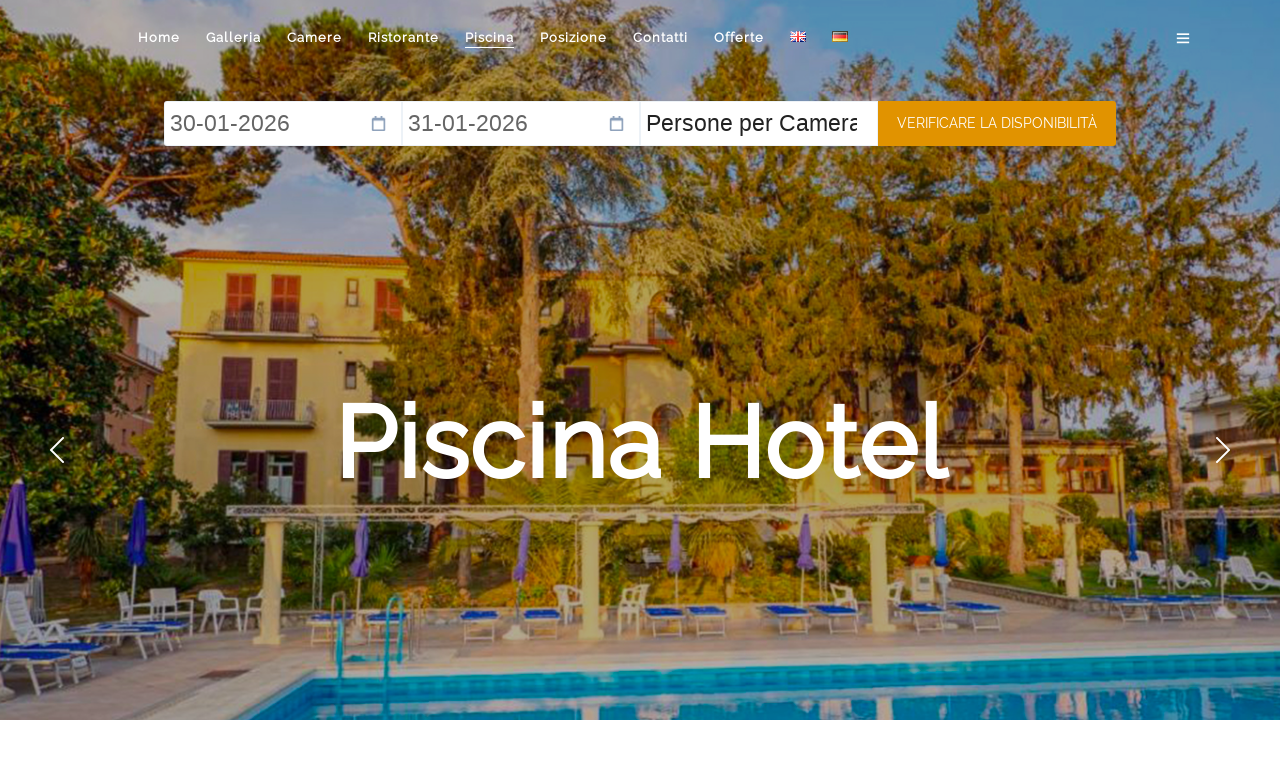

--- FILE ---
content_type: text/html; charset=UTF-8
request_url: https://www.albergodellepalme.it/it/piscina-albergo-delle-palme-hotel-4-stelle-santagata/
body_size: 26710
content:
<!DOCTYPE html><html lang="it-IT"  data-menu="leftalign"><head><link rel="profile" href="http://gmpg.org/xfn/11" /><link rel="pingback" href="https://www.albergodellepalme.it/xmlrpc.php" /><meta name='robots' content='index, follow, max-image-preview:large, max-snippet:-1, max-video-preview:-1' /><link rel="alternate" href="https://www.albergodellepalme.it/it/piscina-albergo-delle-palme-hotel-4-stelle-santagata/" hreflang="it" /><link rel="alternate" href="https://www.albergodellepalme.it/de/schwimmbad/" hreflang="de" /><title>Piscina - Albergo delle Palme | Hotel 4 Stelle Sant&#039;agata</title><meta name="description" content="Piscina - Albergo delle Palme | Hotel 4 Stelle Sant&#039;agata. la piscina mette a disposizione spogliatoio, sdraio, lettini, ombrelloni." /><link rel="canonical" href="https://www.albergodellepalme.it/it/piscina-albergo-delle-palme-hotel-4-stelle-santagata/" /><meta property="og:locale" content="it_IT" /><meta property="og:locale:alternate" content="de_DE" /><meta property="og:type" content="article" /><meta property="og:title" content="Piscina - Albergo delle Palme | Hotel 4 Stelle Sant&#039;agata" /><meta property="og:description" content="Piscina - Albergo delle Palme | Hotel 4 Stelle Sant&#039;agata. la piscina mette a disposizione spogliatoio, sdraio, lettini, ombrelloni." /><meta property="og:url" content="https://www.albergodellepalme.it/it/piscina-albergo-delle-palme-hotel-4-stelle-santagata/" /><meta property="og:site_name" content="Albergo delle Palme" /><meta property="article:modified_time" content="2023-10-10T20:28:22+00:00" /><meta property="og:image" content="https://www.albergodellepalme.it/wp-content/uploads/2023/10/hotel_delle_palme_hotel_alberghi_per_vacanze_a_sant_agata_sui_due_golfi_slide_2-1024x682.png" /><meta property="og:image:width" content="1024" /><meta property="og:image:height" content="682" /><meta property="og:image:type" content="image/png" /><meta name="twitter:card" content="summary_large_image" /><meta name="twitter:label1" content="Tempo di lettura stimato" /><meta name="twitter:data1" content="2 minuti" /> <script type="application/ld+json" class="yoast-schema-graph">{"@context":"https://schema.org","@graph":[{"@type":"WebPage","@id":"https://www.albergodellepalme.it/it/piscina-albergo-delle-palme-hotel-4-stelle-santagata/","url":"https://www.albergodellepalme.it/it/piscina-albergo-delle-palme-hotel-4-stelle-santagata/","name":"Piscina - Albergo delle Palme | Hotel 4 Stelle Sant'agata","isPartOf":{"@id":"https://www.albergodellepalme.it/it/#website"},"primaryImageOfPage":{"@id":"https://www.albergodellepalme.it/it/piscina-albergo-delle-palme-hotel-4-stelle-santagata/#primaryimage"},"image":{"@id":"https://www.albergodellepalme.it/it/piscina-albergo-delle-palme-hotel-4-stelle-santagata/#primaryimage"},"thumbnailUrl":"https://www.albergodellepalme.it/wp-content/uploads/2023/10/hotel_delle_palme_hotel_alberghi_per_vacanze_a_sant_agata_sui_due_golfi_slide_2.png","datePublished":"2023-10-10T20:21:56+00:00","dateModified":"2023-10-10T20:28:22+00:00","description":"Piscina - Albergo delle Palme | Hotel 4 Stelle Sant'agata. la piscina mette a disposizione spogliatoio, sdraio, lettini, ombrelloni.","breadcrumb":{"@id":"https://www.albergodellepalme.it/it/piscina-albergo-delle-palme-hotel-4-stelle-santagata/#breadcrumb"},"inLanguage":"it-IT","potentialAction":[{"@type":"ReadAction","target":["https://www.albergodellepalme.it/it/piscina-albergo-delle-palme-hotel-4-stelle-santagata/"]}]},{"@type":"ImageObject","inLanguage":"it-IT","@id":"https://www.albergodellepalme.it/it/piscina-albergo-delle-palme-hotel-4-stelle-santagata/#primaryimage","url":"https://www.albergodellepalme.it/wp-content/uploads/2023/10/hotel_delle_palme_hotel_alberghi_per_vacanze_a_sant_agata_sui_due_golfi_slide_2.png","contentUrl":"https://www.albergodellepalme.it/wp-content/uploads/2023/10/hotel_delle_palme_hotel_alberghi_per_vacanze_a_sant_agata_sui_due_golfi_slide_2.png","width":1440,"height":959},{"@type":"BreadcrumbList","@id":"https://www.albergodellepalme.it/it/piscina-albergo-delle-palme-hotel-4-stelle-santagata/#breadcrumb","itemListElement":[{"@type":"ListItem","position":1,"name":"Home","item":"https://www.albergodellepalme.it/it/"},{"@type":"ListItem","position":2,"name":"Piscina"}]},{"@type":"WebSite","@id":"https://www.albergodellepalme.it/it/#website","url":"https://www.albergodellepalme.it/it/","name":"Albergo delle Palme","description":"Al centro di S.Agata sui due Golfi","publisher":{"@id":"https://www.albergodellepalme.it/it/#organization"},"potentialAction":[{"@type":"SearchAction","target":{"@type":"EntryPoint","urlTemplate":"https://www.albergodellepalme.it/it/?s={search_term_string}"},"query-input":"required name=search_term_string"}],"inLanguage":"it-IT"},{"@type":"Organization","@id":"https://www.albergodellepalme.it/it/#organization","name":"Albergo delle Palme","url":"https://www.albergodellepalme.it/it/","logo":{"@type":"ImageObject","inLanguage":"it-IT","@id":"https://www.albergodellepalme.it/it/#/schema/logo/image/","url":"https://bk1.myalb.it/albergodellepalme.it/wp-content/uploads/2023/02/logo-verticale.png","contentUrl":"https://bk1.myalb.it/albergodellepalme.it/wp-content/uploads/2023/02/logo-verticale.png","width":198,"height":86,"caption":"Albergo delle Palme"},"image":{"@id":"https://www.albergodellepalme.it/it/#/schema/logo/image/"}}]}</script> <link rel="alternate" type="application/rss+xml" title="Albergo delle Palme &raquo; Feed" href="https://www.albergodellepalme.it/it/feed/" /><link rel="alternate" type="application/rss+xml" title="Albergo delle Palme &raquo; Feed dei commenti" href="https://www.albergodellepalme.it/it/comments/feed/" /><meta charset="UTF-8" /><meta name="viewport" content="width=device-width, initial-scale=1, maximum-scale=1" /><meta name="format-detection" content="telephone=no"><script defer src="[data-uri]"></script> <style type="text/css">img.wp-smiley,
img.emoji {
	display: inline !important;
	border: none !important;
	box-shadow: none !important;
	height: 1em !important;
	width: 1em !important;
	margin: 0 0.07em !important;
	vertical-align: -0.1em !important;
	background: none !important;
	padding: 0 !important;
}</style><link rel='stylesheet' id='wp-block-library-css' href='https://www.albergodellepalme.it/wp-includes/css/dist/block-library/style.min.css?ver=6.3.4' type='text/css' media='all' /><style id='classic-theme-styles-inline-css' type='text/css'>/*! This file is auto-generated */
.wp-block-button__link{color:#fff;background-color:#32373c;border-radius:9999px;box-shadow:none;text-decoration:none;padding:calc(.667em + 2px) calc(1.333em + 2px);font-size:1.125em}.wp-block-file__button{background:#32373c;color:#fff;text-decoration:none}</style><style id='global-styles-inline-css' type='text/css'>body{--wp--preset--color--black: #000000;--wp--preset--color--cyan-bluish-gray: #abb8c3;--wp--preset--color--white: #ffffff;--wp--preset--color--pale-pink: #f78da7;--wp--preset--color--vivid-red: #cf2e2e;--wp--preset--color--luminous-vivid-orange: #ff6900;--wp--preset--color--luminous-vivid-amber: #fcb900;--wp--preset--color--light-green-cyan: #7bdcb5;--wp--preset--color--vivid-green-cyan: #00d084;--wp--preset--color--pale-cyan-blue: #8ed1fc;--wp--preset--color--vivid-cyan-blue: #0693e3;--wp--preset--color--vivid-purple: #9b51e0;--wp--preset--gradient--vivid-cyan-blue-to-vivid-purple: linear-gradient(135deg,rgba(6,147,227,1) 0%,rgb(155,81,224) 100%);--wp--preset--gradient--light-green-cyan-to-vivid-green-cyan: linear-gradient(135deg,rgb(122,220,180) 0%,rgb(0,208,130) 100%);--wp--preset--gradient--luminous-vivid-amber-to-luminous-vivid-orange: linear-gradient(135deg,rgba(252,185,0,1) 0%,rgba(255,105,0,1) 100%);--wp--preset--gradient--luminous-vivid-orange-to-vivid-red: linear-gradient(135deg,rgba(255,105,0,1) 0%,rgb(207,46,46) 100%);--wp--preset--gradient--very-light-gray-to-cyan-bluish-gray: linear-gradient(135deg,rgb(238,238,238) 0%,rgb(169,184,195) 100%);--wp--preset--gradient--cool-to-warm-spectrum: linear-gradient(135deg,rgb(74,234,220) 0%,rgb(151,120,209) 20%,rgb(207,42,186) 40%,rgb(238,44,130) 60%,rgb(251,105,98) 80%,rgb(254,248,76) 100%);--wp--preset--gradient--blush-light-purple: linear-gradient(135deg,rgb(255,206,236) 0%,rgb(152,150,240) 100%);--wp--preset--gradient--blush-bordeaux: linear-gradient(135deg,rgb(254,205,165) 0%,rgb(254,45,45) 50%,rgb(107,0,62) 100%);--wp--preset--gradient--luminous-dusk: linear-gradient(135deg,rgb(255,203,112) 0%,rgb(199,81,192) 50%,rgb(65,88,208) 100%);--wp--preset--gradient--pale-ocean: linear-gradient(135deg,rgb(255,245,203) 0%,rgb(182,227,212) 50%,rgb(51,167,181) 100%);--wp--preset--gradient--electric-grass: linear-gradient(135deg,rgb(202,248,128) 0%,rgb(113,206,126) 100%);--wp--preset--gradient--midnight: linear-gradient(135deg,rgb(2,3,129) 0%,rgb(40,116,252) 100%);--wp--preset--font-size--small: 13px;--wp--preset--font-size--medium: 20px;--wp--preset--font-size--large: 36px;--wp--preset--font-size--x-large: 42px;--wp--preset--spacing--20: 0.44rem;--wp--preset--spacing--30: 0.67rem;--wp--preset--spacing--40: 1rem;--wp--preset--spacing--50: 1.5rem;--wp--preset--spacing--60: 2.25rem;--wp--preset--spacing--70: 3.38rem;--wp--preset--spacing--80: 5.06rem;--wp--preset--shadow--natural: 6px 6px 9px rgba(0, 0, 0, 0.2);--wp--preset--shadow--deep: 12px 12px 50px rgba(0, 0, 0, 0.4);--wp--preset--shadow--sharp: 6px 6px 0px rgba(0, 0, 0, 0.2);--wp--preset--shadow--outlined: 6px 6px 0px -3px rgba(255, 255, 255, 1), 6px 6px rgba(0, 0, 0, 1);--wp--preset--shadow--crisp: 6px 6px 0px rgba(0, 0, 0, 1);}:where(.is-layout-flex){gap: 0.5em;}:where(.is-layout-grid){gap: 0.5em;}body .is-layout-flow > .alignleft{float: left;margin-inline-start: 0;margin-inline-end: 2em;}body .is-layout-flow > .alignright{float: right;margin-inline-start: 2em;margin-inline-end: 0;}body .is-layout-flow > .aligncenter{margin-left: auto !important;margin-right: auto !important;}body .is-layout-constrained > .alignleft{float: left;margin-inline-start: 0;margin-inline-end: 2em;}body .is-layout-constrained > .alignright{float: right;margin-inline-start: 2em;margin-inline-end: 0;}body .is-layout-constrained > .aligncenter{margin-left: auto !important;margin-right: auto !important;}body .is-layout-constrained > :where(:not(.alignleft):not(.alignright):not(.alignfull)){max-width: var(--wp--style--global--content-size);margin-left: auto !important;margin-right: auto !important;}body .is-layout-constrained > .alignwide{max-width: var(--wp--style--global--wide-size);}body .is-layout-flex{display: flex;}body .is-layout-flex{flex-wrap: wrap;align-items: center;}body .is-layout-flex > *{margin: 0;}body .is-layout-grid{display: grid;}body .is-layout-grid > *{margin: 0;}:where(.wp-block-columns.is-layout-flex){gap: 2em;}:where(.wp-block-columns.is-layout-grid){gap: 2em;}:where(.wp-block-post-template.is-layout-flex){gap: 1.25em;}:where(.wp-block-post-template.is-layout-grid){gap: 1.25em;}.has-black-color{color: var(--wp--preset--color--black) !important;}.has-cyan-bluish-gray-color{color: var(--wp--preset--color--cyan-bluish-gray) !important;}.has-white-color{color: var(--wp--preset--color--white) !important;}.has-pale-pink-color{color: var(--wp--preset--color--pale-pink) !important;}.has-vivid-red-color{color: var(--wp--preset--color--vivid-red) !important;}.has-luminous-vivid-orange-color{color: var(--wp--preset--color--luminous-vivid-orange) !important;}.has-luminous-vivid-amber-color{color: var(--wp--preset--color--luminous-vivid-amber) !important;}.has-light-green-cyan-color{color: var(--wp--preset--color--light-green-cyan) !important;}.has-vivid-green-cyan-color{color: var(--wp--preset--color--vivid-green-cyan) !important;}.has-pale-cyan-blue-color{color: var(--wp--preset--color--pale-cyan-blue) !important;}.has-vivid-cyan-blue-color{color: var(--wp--preset--color--vivid-cyan-blue) !important;}.has-vivid-purple-color{color: var(--wp--preset--color--vivid-purple) !important;}.has-black-background-color{background-color: var(--wp--preset--color--black) !important;}.has-cyan-bluish-gray-background-color{background-color: var(--wp--preset--color--cyan-bluish-gray) !important;}.has-white-background-color{background-color: var(--wp--preset--color--white) !important;}.has-pale-pink-background-color{background-color: var(--wp--preset--color--pale-pink) !important;}.has-vivid-red-background-color{background-color: var(--wp--preset--color--vivid-red) !important;}.has-luminous-vivid-orange-background-color{background-color: var(--wp--preset--color--luminous-vivid-orange) !important;}.has-luminous-vivid-amber-background-color{background-color: var(--wp--preset--color--luminous-vivid-amber) !important;}.has-light-green-cyan-background-color{background-color: var(--wp--preset--color--light-green-cyan) !important;}.has-vivid-green-cyan-background-color{background-color: var(--wp--preset--color--vivid-green-cyan) !important;}.has-pale-cyan-blue-background-color{background-color: var(--wp--preset--color--pale-cyan-blue) !important;}.has-vivid-cyan-blue-background-color{background-color: var(--wp--preset--color--vivid-cyan-blue) !important;}.has-vivid-purple-background-color{background-color: var(--wp--preset--color--vivid-purple) !important;}.has-black-border-color{border-color: var(--wp--preset--color--black) !important;}.has-cyan-bluish-gray-border-color{border-color: var(--wp--preset--color--cyan-bluish-gray) !important;}.has-white-border-color{border-color: var(--wp--preset--color--white) !important;}.has-pale-pink-border-color{border-color: var(--wp--preset--color--pale-pink) !important;}.has-vivid-red-border-color{border-color: var(--wp--preset--color--vivid-red) !important;}.has-luminous-vivid-orange-border-color{border-color: var(--wp--preset--color--luminous-vivid-orange) !important;}.has-luminous-vivid-amber-border-color{border-color: var(--wp--preset--color--luminous-vivid-amber) !important;}.has-light-green-cyan-border-color{border-color: var(--wp--preset--color--light-green-cyan) !important;}.has-vivid-green-cyan-border-color{border-color: var(--wp--preset--color--vivid-green-cyan) !important;}.has-pale-cyan-blue-border-color{border-color: var(--wp--preset--color--pale-cyan-blue) !important;}.has-vivid-cyan-blue-border-color{border-color: var(--wp--preset--color--vivid-cyan-blue) !important;}.has-vivid-purple-border-color{border-color: var(--wp--preset--color--vivid-purple) !important;}.has-vivid-cyan-blue-to-vivid-purple-gradient-background{background: var(--wp--preset--gradient--vivid-cyan-blue-to-vivid-purple) !important;}.has-light-green-cyan-to-vivid-green-cyan-gradient-background{background: var(--wp--preset--gradient--light-green-cyan-to-vivid-green-cyan) !important;}.has-luminous-vivid-amber-to-luminous-vivid-orange-gradient-background{background: var(--wp--preset--gradient--luminous-vivid-amber-to-luminous-vivid-orange) !important;}.has-luminous-vivid-orange-to-vivid-red-gradient-background{background: var(--wp--preset--gradient--luminous-vivid-orange-to-vivid-red) !important;}.has-very-light-gray-to-cyan-bluish-gray-gradient-background{background: var(--wp--preset--gradient--very-light-gray-to-cyan-bluish-gray) !important;}.has-cool-to-warm-spectrum-gradient-background{background: var(--wp--preset--gradient--cool-to-warm-spectrum) !important;}.has-blush-light-purple-gradient-background{background: var(--wp--preset--gradient--blush-light-purple) !important;}.has-blush-bordeaux-gradient-background{background: var(--wp--preset--gradient--blush-bordeaux) !important;}.has-luminous-dusk-gradient-background{background: var(--wp--preset--gradient--luminous-dusk) !important;}.has-pale-ocean-gradient-background{background: var(--wp--preset--gradient--pale-ocean) !important;}.has-electric-grass-gradient-background{background: var(--wp--preset--gradient--electric-grass) !important;}.has-midnight-gradient-background{background: var(--wp--preset--gradient--midnight) !important;}.has-small-font-size{font-size: var(--wp--preset--font-size--small) !important;}.has-medium-font-size{font-size: var(--wp--preset--font-size--medium) !important;}.has-large-font-size{font-size: var(--wp--preset--font-size--large) !important;}.has-x-large-font-size{font-size: var(--wp--preset--font-size--x-large) !important;}
.wp-block-navigation a:where(:not(.wp-element-button)){color: inherit;}
:where(.wp-block-post-template.is-layout-flex){gap: 1.25em;}:where(.wp-block-post-template.is-layout-grid){gap: 1.25em;}
:where(.wp-block-columns.is-layout-flex){gap: 2em;}:where(.wp-block-columns.is-layout-grid){gap: 2em;}
.wp-block-pullquote{font-size: 1.5em;line-height: 1.6;}</style><link rel='stylesheet' id='contact-form-7-css' href='https://www.albergodellepalme.it/wp-content/cache/autoptimize/css/autoptimize_single_0e4a098f3f6e3faede64db8b9da80ba2.css?ver=5.8.1' type='text/css' media='all' /><link rel='stylesheet' id='jquery-ui-custom-css' href='https://www.albergodellepalme.it/wp-content/cache/autoptimize/css/autoptimize_single_251ef3cc6b493e4a46083b8a518f8f01.css?ver=6.3.4' type='text/css' media='all' /><link rel='stylesheet' id='ajax-login-register-style-css' href='https://www.albergodellepalme.it/wp-content/cache/autoptimize/css/autoptimize_single_aba84f8ebdee5a43f706dbdeed8793ff.css?ver=6.3.4' type='text/css' media='all' /><link rel='stylesheet' id='hoteller-reset-css-css' href='https://www.albergodellepalme.it/wp-content/cache/autoptimize/css/autoptimize_single_be75bd883bf433a20832bb02aef36865.css?ver=6.3.4' type='text/css' media='all' /><link rel='stylesheet' id='hoteller-wordpress-css-css' href='https://www.albergodellepalme.it/wp-content/cache/autoptimize/css/autoptimize_single_6fb71b207587f37a0e067a58765a2c78.css?ver=6.3.4' type='text/css' media='all' /><link rel='stylesheet' id='hoteller-screen-css' href='https://www.albergodellepalme.it/wp-content/cache/autoptimize/css/autoptimize_single_006260a2e46bb1886ba5246c849ad67c.css?ver=6.3.4' type='text/css' media='all' /><style id='hoteller-screen-inline-css' type='text/css'>@font-face {
	                	font-family: "Renner";
	                	src: url(https://bk1.myalb.it/hoteldemo/demo3/wp-content/themes/hoteller/fonts/renner-medium-webfont.woff) format("woff");
	                }
                
                	@font-face {
	                	font-family: "hk_groteskmedium";
	                	src: url(https://bk1.myalb.it/hoteldemo/demo3/wp-content/themes/hoteller/fonts/hkgrotesk-medium-webfont.woff) format("woff");
	                }
                
                	@font-face {
	                	font-family: "Reforma1969";
	                	src: url(https://bk1.myalb.it/hoteldemo/demo3/wp-content/themes/hoteller/fonts/Reforma1969-Blanca.woff) format("woff");
	                }</style><link rel='stylesheet' id='modulobox-css' href='https://www.albergodellepalme.it/wp-content/cache/autoptimize/css/autoptimize_single_ecf57470e37a219eb8d2229b4076ba0d.css?ver=6.3.4' type='text/css' media='all' /><link rel='stylesheet' id='hoteller-leftalignmenu-css' href='https://www.albergodellepalme.it/wp-content/cache/autoptimize/css/autoptimize_single_3cbd6a6a5a8df6563b62f2ef61c0500a.css?ver=6.3.4' type='text/css' media='all' /><link rel='stylesheet' id='fontawesome-css' href='https://www.albergodellepalme.it/wp-content/themes/hoteller/css/font-awesome.min.css?ver=6.3.4' type='text/css' media='all' /><link rel='stylesheet' id='themify-icons-css' href='https://www.albergodellepalme.it/wp-content/cache/autoptimize/css/autoptimize_single_618b09ad6e7615a54765de7495dcd58c.css?ver=5.3.3' type='text/css' media='all' /><link rel='stylesheet' id='elementor-icons-css' href='https://www.albergodellepalme.it/wp-content/plugins/elementor/assets/lib/eicons/css/elementor-icons.min.css?ver=5.23.0' type='text/css' media='all' /><link rel='stylesheet' id='elementor-frontend-css' href='https://www.albergodellepalme.it/wp-content/plugins/elementor/assets/css/frontend-lite.min.css?ver=3.16.5' type='text/css' media='all' /><link rel='stylesheet' id='swiper-css' href='https://www.albergodellepalme.it/wp-content/plugins/elementor/assets/lib/swiper/css/swiper.min.css?ver=5.3.6' type='text/css' media='all' /><link rel='stylesheet' id='elementor-post-6-css' href='https://www.albergodellepalme.it/wp-content/cache/autoptimize/css/autoptimize_single_95873b7936cfcd4d83d7683a7b385ccf.css?ver=1758104643' type='text/css' media='all' /><link rel='stylesheet' id='animatedheadline-css' href='https://www.albergodellepalme.it/wp-content/cache/autoptimize/css/autoptimize_single_23b3e83d07f1ee4aa0083ad5f0807414.css?ver=6.3.4' type='text/css' media='all' /><link rel='stylesheet' id='justifiedGallery-css' href='https://www.albergodellepalme.it/wp-content/cache/autoptimize/css/autoptimize_single_851441664694ac261b165d1bdfdc5d9c.css?ver=6.3.4' type='text/css' media='all' /><link rel='stylesheet' id='flickity-css' href='https://www.albergodellepalme.it/wp-content/cache/autoptimize/css/autoptimize_single_410ed7258c9eb578b1ff89d9c5bbd6b7.css?ver=6.3.4' type='text/css' media='all' /><link rel='stylesheet' id='owl-carousel-theme-css' href='https://www.albergodellepalme.it/wp-content/plugins/hoteller-elementor/assets/css/owl.theme.default.min.css?ver=6.3.4' type='text/css' media='all' /><link rel='stylesheet' id='hoteller-elementor-css' href='https://www.albergodellepalme.it/wp-content/cache/autoptimize/css/autoptimize_single_61cfd2ea2922dc30130c86b0e7f7a9d6.css?ver=6.3.4' type='text/css' media='all' /><link rel='stylesheet' id='hoteller-elementor-responsive-css' href='https://www.albergodellepalme.it/wp-content/cache/autoptimize/css/autoptimize_single_846d13f590fe486e5759423591a7dd35.css?ver=6.3.4' type='text/css' media='all' /><link rel='stylesheet' id='elementor-post-2833-css' href='https://www.albergodellepalme.it/wp-content/cache/autoptimize/css/autoptimize_single_56bf25516ea9cdeb272da1e47ba7afc8.css?ver=1758117703' type='text/css' media='all' /><link rel='stylesheet' id='hoteller-script-responsive-css-css' href='https://www.albergodellepalme.it/wp-content/cache/autoptimize/css/autoptimize_single_0198a642f60db6389aaaac01f8ccb693.css?ver=6.3.4' type='text/css' media='all' /><style id='hoteller-script-responsive-css-inline-css' type='text/css'>@keyframes fadeInUp {
		    0% {
		    	opacity: 0;
		    	transform: translateY(10%);
		    }
		    100% {
		    	opacity: 1;
		    	transform: translateY(0%);
		    }	
		}
		
		@keyframes fadeInDown {
		    0% {
		    	opacity: 0;
		    	transform: translateY(-10%);
		    }
		    100% {
		    	opacity: 1;
		    	transform: translateY(0%);
		    }	
		}
		
		@keyframes fadeInLeft {
		    0% {
		    	opacity: 0;
		    	transform: translateX(10%);
		    }
		    100% {
		    	opacity: 1;
		    	transform: translateX(0%);
		    }	
		}
		
		@keyframes fadeInRight {
		    0% {
		    	opacity: 0;
		    	transform: translateX(-10%);
		    }
		    100% {
		    	opacity: 1;
		    	transform: translateX(0%);
		    }	
		}</style><link rel='stylesheet' id='kirki-styles-global-css' href='https://www.albergodellepalme.it/wp-content/themes/hoteller/modules/kirki/assets/css/kirki-styles.css?ver=3.0.21' type='text/css' media='all' /><style id='kirki-styles-global-inline-css' type='text/css'>@font-face {
  font-family: 'Raleway';
  font-style: normal;
  font-weight: 400;
  src: url(https://fonts.gstatic.com/s/raleway/v37/1Ptxg8zYS_SKggPN4iEgvnHyvveLxVvaorCIPrQ.ttf) format('truetype');
}

.header_style_wrapper #logo_normal .logo_wrapper, .header_style_wrapper #logo_transparent .logo_wrapper{margin-top:8px;}#right_click_content{background:rgba(0, 0, 0, 0.5);color:#ffffff;}body, input[type=text], input[type=password], input[type=email], input[type=url], input[type=date], input[type=tel], input.wpcf7-text, .woocommerce table.cart td.actions .coupon .input-text, .woocommerce-page table.cart td.actions .coupon .input-text, .woocommerce #content table.cart td.actions .coupon .input-text, .woocommerce-page #content table.cart td.actions .coupon .input-text, select, textarea, .ui-widget input, .ui-widget select, .ui-widget textarea, .ui-widget button, .ui-widget label, .ui-widget-header, .zm_alr_ul_container{font-family:Raleway, Helvetica, Arial, sans-serif;}body, input[type=text], input[type=password], input[type=email], input[type=url], input[type=date], input[type=tel], input.wpcf7-text, .woocommerce table.cart td.actions .coupon .input-text, .woocommerce-page table.cart td.actions .coupon .input-text, .woocommerce #content table.cart td.actions .coupon .input-text, .woocommerce-page #content table.cart td.actions .coupon .input-text, select, input[type=submit], input[type=button], a.button, .button, body .ui-dialog[aria-describedby="ajax-login-register-login-dialog"] .form-wrapper input[type="submit"], body .ui-dialog[aria-describedby="ajax-login-register-dialog"] .form-wrapper input[type="submit"]{font-size:14px;}body, input[type=text], input[type=password], input[type=email], input[type=url], input[type=date], input[type=tel], input.wpcf7-text, textarea, .woocommerce table.cart td.actions .coupon .input-text, .woocommerce-page table.cart td.actions .coupon .input-text, .woocommerce #content table.cart td.actions .coupon .input-text, .woocommerce-page #content table.cart td.actions .coupon .input-text, select{font-weight:400;}#page_content_wrapper .inner .inner_wrapper, body.centeralign3 .menu_address_content, body.centeralign3 .menu_tel_content{letter-spacing:0px;}body{line-height:1.9;}h1, h2, h3, h4, h5, h6, h7, .post_quote_title, strong[itemprop="author"], #page_content_wrapper .posts.blog li a, .page_content_wrapper .posts.blog li a, #filter_selected, blockquote, .sidebar_widget li.widget_products, #footer ul.sidebar_widget li ul.posts.blog li a, .woocommerce-page table.cart th, table.shop_table thead tr th, .testimonial_slider_content, .pagination, .pagination_detail{font-family:Raleway, Helvetica, Arial, sans-serif;}h1, h2, h3, h4, h5, h6, h7, #autocomplete li strong{font-weight:600;text-transform:none;letter-spacing:1px;}h1, h2, h3, h4, h5, h6, h7{font-style:normal;}h1{font-size:34px;}h2{font-size:28px;}h3{font-size:24px;}h4{font-size:20px;}h5{font-size:18px;}h6{font-size:16px;}body, #wrapper, #page_content_wrapper.fixed, #gallery_lightbox h2, .slider_wrapper .gallery_image_caption h2, #body_loading_screen, h3#reply-title span, .overlay_gallery_wrapper, .pagination a, .pagination span, #captcha-wrap .text-box input, .flex-direction-nav a, .blog_promo_title h6, #supersized li, #horizontal_gallery_wrapper .image_caption, body.tg_password_protected #page_content_wrapper .inner .inner_wrapper .sidebar_content, body .ui-dialog[aria-describedby="ajax-login-register-login-dialog"], body .ui-dialog[aria-describedby="ajax-login-register-dialog"]{background-color:#ffffff;}form.mphb_sc_checkout-form .mphb-reserve-rooms-details, #page_content_wrapper .sidebar .content .sidebar_widget li.widget.widget_mphb_search_availability_widget{background-color:#f9f9f9;}body, .pagination a, #gallery_lightbox h2, .slider_wrapper .gallery_image_caption h2, .post_info a, #page_content_wrapper.split #copyright, .page_content_wrapper.split #copyright, .ui-state-default a, .ui-state-default a:link, .ui-state-default a:visited, .readmore, .woocommerce-MyAccount-navigation ul a{color:#222222;}::selection{background-color:#222222;}::-webkit-input-placeholder{color:#222222;}::-moz-placeholder{color:#222222;}:-ms-input-placeholder{color:#222222;}a, .gallery_proof_filter ul li a{color:#222222;}.flex-control-paging li a.flex-active, .post_attribute a:before, #menu_wrapper .nav ul li a:before, #menu_wrapper div .nav li > a:before, .post_attribute a:before{background-color:#222222;}.flex-control-paging li a.flex-active, .image_boxed_wrapper:hover, .gallery_proof_filter ul li a.active, .gallery_proof_filter ul li a:hover{border-color:#222222;}a:hover, a:active, .post_info_comment a i, .woocommerce div.product .woocommerce-tabs ul.tabs li a:hover{color:#222222;}input[type=button]:hover, input[type=submit]:hover, a.button:hover, .button:hover, .button.submit, a.button.white:hover, .button.white:hover, a.button.white:active, .button.white:active{background:#222222;border-color:#317181;background-color:#317181;color:#ffffff;}h1, h2, h3, h4, h5, h6, h7, pre, code, tt, blockquote, .post_header h5 a, .post_header h3 a, .post_header.grid h6 a, .post_header.fullwidth h4 a, .post_header h5 a, blockquote, .site_loading_logo_item i, .ppb_subtitle, .woocommerce .woocommerce-ordering select, .woocommerce #page_content_wrapper a.button, .woocommerce.columns-4 ul.products li.product a.add_to_cart_button, .woocommerce.columns-4 ul.products li.product a.add_to_cart_button:hover, .ui-accordion .ui-accordion-header a, .tabs .ui-state-active a, body.woocommerce div.product .woocommerce-tabs ul.tabs li.active a, body.woocommerce-page div.product .woocommerce-tabs ul.tabs li.active a, body.woocommerce #content div.product .woocommerce-tabs ul.tabs li.active a, body.woocommerce-page #content div.product .woocommerce-tabs ul.tabs li.active a, .woocommerce div.product .woocommerce-tabs ul.tabs li a, .post_header h5 a, .post_header h6 a, .flex-direction-nav a:before, .social_share_button_wrapper .social_post_view .view_number, .social_share_button_wrapper .social_post_share_count .share_number, .portfolio_post_previous a, .portfolio_post_next a, #filter_selected, #autocomplete li strong, .themelink, body .ui-dialog[aria-describedby="ajax-login-register-login-dialog"] .ui-dialog-titlebar .ui-dialog-title, body .ui-dialog[aria-describedby="ajax-login-register-dialog"] .ui-dialog-titlebar .ui-dialog-title{color:#222222;}body.page.page-template-gallery-archive-split-screen-php #fp-nav li .active span, body.tax-gallerycat #fp-nav li .active span, body.page.page-template-portfolio-fullscreen-split-screen-php #fp-nav li .active span, body.page.tax-portfolioset #fp-nav li .active span, body.page.page-template-gallery-archive-split-screen-php #fp-nav ul li a span, body.tax-gallerycat #fp-nav ul li a span, body.page.page-template-portfolio-fullscreen-split-screen-php #fp-nav ul li a span, body.page.tax-portfolioset #fp-nav ul li a span{background-color:#222222;}#social_share_wrapper, hr, #social_share_wrapper, .post.type-post, .comment .right, .widget_tag_cloud div a, .meta-tags a, .tag_cloud a, #footer, #post_more_wrapper, #page_content_wrapper .inner .sidebar_content, #page_content_wrapper .inner .sidebar_content.left_sidebar, .ajax_close, .ajax_next, .ajax_prev, .portfolio_next, .portfolio_prev, .portfolio_next_prev_wrapper.video .portfolio_prev, .portfolio_next_prev_wrapper.video .portfolio_next, .separated, .blog_next_prev_wrapper, #post_more_wrapper h5, #ajax_portfolio_wrapper.hidding, #ajax_portfolio_wrapper.visible, .tabs.vertical .ui-tabs-panel, .ui-tabs.vertical.right .ui-tabs-nav li, .woocommerce div.product .woocommerce-tabs ul.tabs li, .woocommerce #content div.product .woocommerce-tabs ul.tabs li, .woocommerce-page div.product .woocommerce-tabs ul.tabs li, .woocommerce-page #content div.product .woocommerce-tabs ul.tabs li, .woocommerce div.product .woocommerce-tabs .panel, .woocommerce-page div.product .woocommerce-tabs .panel, .woocommerce #content div.product .woocommerce-tabs .panel, .woocommerce-page #content div.product .woocommerce-tabs .panel, .woocommerce table.shop_table, .woocommerce-page table.shop_table, .woocommerce .cart-collaterals .cart_totals, .woocommerce-page .cart-collaterals .cart_totals, .woocommerce .cart-collaterals .shipping_calculator, .woocommerce-page .cart-collaterals .shipping_calculator, .woocommerce .cart-collaterals .cart_totals tr td, .woocommerce .cart-collaterals .cart_totals tr th, .woocommerce-page .cart-collaterals .cart_totals tr td, .woocommerce-page .cart-collaterals .cart_totals tr th, table tr th, table tr td, .woocommerce #payment, .woocommerce-page #payment, .woocommerce #payment ul.payment_methods li, .woocommerce-page #payment ul.payment_methods li, .woocommerce #payment div.form-row, .woocommerce-page #payment div.form-row, .ui-tabs li:first-child, .ui-tabs .ui-tabs-nav li, .ui-tabs.vertical .ui-tabs-nav li, .ui-tabs.vertical.right .ui-tabs-nav li.ui-state-active, .ui-tabs.vertical .ui-tabs-nav li:last-child, #page_content_wrapper .inner .sidebar_wrapper ul.sidebar_widget li.widget_nav_menu ul.menu li.current-menu-item a, .page_content_wrapper .inner .sidebar_wrapper ul.sidebar_widget li.widget_nav_menu ul.menu li.current-menu-item a, .ui-accordion .ui-accordion-header, .ui-accordion .ui-accordion-content, #page_content_wrapper .sidebar .content .sidebar_widget li h2.widgettitle:before, h2.widgettitle:before, #autocomplete, .ppb_blog_minimal .one_third_bg, .tabs .ui-tabs-panel, .ui-tabs .ui-tabs-nav li, .ui-tabs li:first-child, .ui-tabs.vertical .ui-tabs-nav li:last-child, .woocommerce .woocommerce-ordering select, .woocommerce div.product .woocommerce-tabs ul.tabs li.active, .woocommerce-page div.product .woocommerce-tabs ul.tabs li.active, .woocommerce #content div.product .woocommerce-tabs ul.tabs li.active, .woocommerce-page #content div.product .woocommerce-tabs ul.tabs li.active, .woocommerce-page table.cart th, table.shop_table thead tr th, hr.title_break, .overlay_gallery_border, #page_content_wrapper.split #copyright, .page_content_wrapper.split #copyright, .post.type-post, .events.type-events, h5.event_title, .post_header h5.event_title, .client_archive_wrapper, #page_content_wrapper .sidebar .content .sidebar_widget li.widget, .page_content_wrapper .sidebar .content .sidebar_widget li.widget, hr.title_break.bold, blockquote, .social_share_button_wrapper, .social_share_button_wrapper, body:not(.single) .post_wrapper, .themeborder, #about_the_author, .related.products, form.mphb_sc_checkout-form .mphb-reserve-rooms-details .mphb-room-details, .room_grid2_action_wrapper .child_one_half.themeborder, .mphb-reserve-room-section, .room_grid_wrapper .room_grid_attr_wrapper .child_one_third{border-color:#d6d6d6;}input[type=text], input[type=password], input[type=email], input[type=url], input[type=tel], input[type=date], textarea, select{background-color:#ffffff;color:#222222;border-color:#999999;}input[type=text]:focus, input[type=password]:focus, input[type=email]:focus, input[type=url]:focus, input[type=date]:focus, textarea:focus{border-color:#0f172b;}.input_effect ~ .focus-border{background-color:#0f172b;}input[type=submit], input[type=button], a.button, .button, .woocommerce .page_slider a.button, a.button.fullwidth, .woocommerce-page div.product form.cart .button, .woocommerce #respond input#submit.alt, .woocommerce a.button.alt, .woocommerce button.button.alt, .woocommerce input.button.alt, body .ui-dialog[aria-describedby="ajax-login-register-login-dialog"] .form-wrapper input[type="submit"], body .ui-dialog[aria-describedby="ajax-login-register-dialog"] .form-wrapper input[type="submit"], .woocommerce #respond input#submit, .woocommerce a.button, .woocommerce button.button, .woocommerce input.button{font-family:Raleway, Helvetica, Arial, sans-serif;font-size:14px;font-weight:600;letter-spacing:0px;text-transform:none;border-width:2px;}input[type=submit], input[type=button], a.button, .button, .pagination span, .pagination a:hover, .woocommerce .footer_bar .button, .woocommerce .footer_bar .button:hover, .woocommerce-page div.product form.cart .button, .woocommerce #respond input#submit.alt, .woocommerce a.button.alt, .woocommerce button.button.alt, .woocommerce input.button.alt, .post_type_icon, .filter li a:hover, .filter li a.active, #portfolio_wall_filters li a.active, #portfolio_wall_filters li a:hover, .comment_box, .one_half.gallery2 .portfolio_type_wrapper, .one_third.gallery3 .portfolio_type_wrapper, .one_fourth.gallery4 .portfolio_type_wrapper, .one_fifth.gallery5 .portfolio_type_wrapper, .portfolio_type_wrapper, .post_share_text, #close_share, .widget_tag_cloud div a:hover, .ui-accordion .ui-accordion-header .ui-icon, .mobile_menu_wrapper #mobile_menu_close.button, .mobile_menu_wrapper #close_mobile_menu, .multi_share_button, body .ui-dialog[aria-describedby="ajax-login-register-login-dialog"] .form-wrapper input[type="submit"], body .ui-dialog[aria-describedby="ajax-login-register-dialog"] .form-wrapper input[type="submit"]{background-color:#52a5b8;}.pagination span, .pagination a:hover, .button.ghost, .button.ghost:hover, .button.ghost:active, blockquote:after, .woocommerce-MyAccount-navigation ul li.is-active, body .ui-dialog[aria-describedby="ajax-login-register-login-dialog"] .form-wrapper input[type="submit"], body .ui-dialog[aria-describedby="ajax-login-register-dialog"] .form-wrapper input[type="submit"]{border-color:#52a5b8;}.comment_box:before, .comment_box:after{border-top-color:#52a5b8;}.button.ghost, .button.ghost:hover, .button.ghost:active, .infinite_load_more, blockquote:before, .woocommerce-MyAccount-navigation ul li.is-active a, body .ui-dialog[aria-describedby="ajax-login-register-login-dialog"] .form-wrapper input[type="submit"], body .ui-dialog[aria-describedby="ajax-login-register-dialog"] .form-wrapper input[type="submit"]{color:#52a5b8;}input[type=submit], input[type=button], a.button, .button, .pagination a:hover, .woocommerce .footer_bar .button , .woocommerce .footer_bar .button:hover, .woocommerce-page div.product form.cart .button, .woocommerce #respond input#submit.alt, .woocommerce a.button.alt, .woocommerce button.button.alt, .woocommerce input.button.alt, .post_type_icon, .filter li a:hover, .filter li a.active, #portfolio_wall_filters li a.active, #portfolio_wall_filters li a:hover, .comment_box, .one_half.gallery2 .portfolio_type_wrapper, .one_third.gallery3 .portfolio_type_wrapper, .one_fourth.gallery4 .portfolio_type_wrapper, .one_fifth.gallery5 .portfolio_type_wrapper, .portfolio_type_wrapper, .post_share_text, #close_share, .widget_tag_cloud div a:hover, .ui-accordion .ui-accordion-header .ui-icon, .mobile_menu_wrapper #mobile_menu_close.button, #toTop, .multi_share_button, body .ui-dialog[aria-describedby="ajax-login-register-login-dialog"] .form-wrapper input[type="submit"], body .ui-dialog[aria-describedby="ajax-login-register-dialog"] .form-wrapper input[type="submit"],.pagination span.current, .mobile_menu_wrapper #close_mobile_menu, #footer a.button{color:#ffffff;}input[type=submit], input[type=button], a.button, .button, .pagination a:hover, .woocommerce .footer_bar .button , .woocommerce .footer_bar .button:hover, .woocommerce-page div.product form.cart .button, .woocommerce #respond input#submit.alt, .woocommerce a.button.alt, .woocommerce button.button.alt, .woocommerce input.button.alt, .infinite_load_more, .post_share_text, #close_share, .widget_tag_cloud div a:hover, .mobile_menu_wrapper #close_mobile_menu, .mobile_menu_wrapper #mobile_menu_close.button, body .ui-dialog[aria-describedby="ajax-login-register-login-dialog"] .form-wrapper input[type="submit"], body .ui-dialog[aria-describedby="ajax-login-register-dialog"] .form-wrapper input[type="submit"]{border-color:#52a5b8;}.frame_top, .frame_bottom, .frame_left, .frame_right{background:#222222;}#menu_wrapper .nav ul li a, #menu_wrapper div .nav li > a, .header_client_wrapper{font-family:Raleway, Helvetica, Arial, sans-serif;font-weight:600;letter-spacing:1px;text-transform:none;}#menu_wrapper .nav ul li a, #menu_wrapper div .nav li > a, .header_cart_wrapper i, .header_client_wrapper{font-size:13px;}#menu_wrapper .nav ul li, #menu_wrapper div .nav li, html[data-menu=centeralogo] #logo_right_button, html[data-menu=leftalign] #logo_right_wrapper{padding-top:24px;padding-bottom:24px;}.top_bar, html{background-color:#ffffff;}#menu_wrapper .nav ul li a, #menu_wrapper div .nav li > a, #mobile_nav_icon, #logo_wrapper .social_wrapper ul li a, .header_cart_wrapper a{color:#222222;}#mobile_nav_icon{border-color:#222222;}#menu_wrapper .nav ul li a.hover, #menu_wrapper .nav ul li a:hover, #menu_wrapper div .nav li a.hover, #menu_wrapper div .nav li a:hover, .header_cart_wrapper a:hover, #page_share:hover, #logo_wrapper .social_wrapper ul li a:hover{color:#222222;}#menu_wrapper .nav ul li a:before, #menu_wrapper div .nav li > a:before, #wrapper.transparent #menu_wrapper div .nav li.current-menu-item a:before{background-color:#222222;}#menu_wrapper div .nav > li.current-menu-item > a, #menu_wrapper div .nav > li.current-menu-parent > a, #menu_wrapper div .nav > li.current-menu-ancestor > a, #menu_wrapper div .nav li ul li.current-menu-item a, #menu_wrapper div .nav li.current-menu-parent ul li.current-menu-item a, #logo_wrapper .social_wrapper ul li a:active{color:#222222;}.top_bar, #nav_wrapper{border-color:#ffffff;}.header_cart_wrapper .cart_count{background-color:#1C58F6;color:#ffffff;}#menu_wrapper .nav ul li ul li a, #menu_wrapper div .nav li ul li a, #menu_wrapper div .nav li.current-menu-parent ul li a{font-size:14px;font-weight:400;letter-spacing:0px;text-transform:none;}#menu_wrapper .nav ul li ul li a, #menu_wrapper div .nav li ul li a, #menu_wrapper div .nav li.current-menu-parent ul li a, #menu_wrapper div .nav li.current-menu-parent ul li.current-menu-item a, #menu_wrapper .nav ul li.megamenu ul li ul li a, #menu_wrapper div .nav li.megamenu ul li ul li a{color:#ffffff;}#menu_wrapper .nav ul li ul li a:hover, #menu_wrapper div .nav li ul li a:hover, #menu_wrapper div .nav li.current-menu-parent ul li a:hover, #menu_wrapper .nav ul li.megamenu ul li ul li a:hover, #menu_wrapper div .nav li.megamenu ul li ul li a:hover, #menu_wrapper .nav ul li.megamenu ul li ul li a:active, #menu_wrapper div .nav li.megamenu ul li ul li a:active, #menu_wrapper div .nav li.current-menu-parent ul li.current-menu-item a:hover{color:#ffffff;}#menu_wrapper .nav ul li ul li a:before, #menu_wrapper div .nav li ul li > a:before, #wrapper.transparent .top_bar:not(.scroll) #menu_wrapper div .nav ul li ul li a:before{background-color:#ffffff;}#menu_wrapper .nav ul li ul, #menu_wrapper div .nav li ul{background:#222222;border-color:#222222;}#menu_wrapper div .nav li.megamenu ul li > a, #menu_wrapper div .nav li.megamenu ul li > a:hover, #menu_wrapper div .nav li.megamenu ul li > a:active, #menu_wrapper div .nav li.megamenu ul li.current-menu-item > a{color:#ffffff;}#menu_wrapper div .nav li.megamenu ul li{border-color:#333333;}.above_top_bar{background:#ffffff;}#top_menu li a, .top_contact_info, .top_contact_info i, .top_contact_info a, .top_contact_info a:hover, .top_contact_info a:active{color:#222222;}.mobile_main_nav li a, #sub_menu li a{font-family:Raleway, Helvetica, Arial, sans-serif;font-size:20px;font-weight:600;text-transform:none;}.mobile_main_nav li a{letter-spacing:0px;}#sub_menu li a{font-size:20px;}.mobile_menu_wrapper{background-color:#ffffff;}.mobile_main_nav li a, #sub_menu li a, .mobile_menu_wrapper .sidebar_wrapper a, .mobile_menu_wrapper .sidebar_wrapper, #close_mobile_menu i, .mobile_menu_wrapper .social_wrapper ul li a, .fullmenu_content #copyright, .mobile_menu_wrapper .sidebar_wrapper h2.widgettitle{color:#222222;}.mobile_main_nav li a:hover, .mobile_main_nav li a:active, #sub_menu li a:hover, #sub_menu li a:active, .mobile_menu_wrapper .social_wrapper ul li a:hover{color:#222222;}#page_caption.hasbg{height:700px;}#page_caption{background-color:#ffffff;padding-top:65px;padding-bottom:65px;margin-bottom:40px;}#page_caption .page_title_wrapper .page_title_inner{text-align:center;}#page_caption h1{font-size:60px;}#page_caption h1, .post_caption h1{font-weight:400;text-transform:none;font-style:normal;letter-spacing:-2px;line-height:1.2;color:#333333;}.page_tagline, .thumb_content span, .portfolio_desc .portfolio_excerpt, .testimonial_customer_position, .testimonial_customer_company, .post_detail.single_post{color:#9B9B9B;}.page_tagline, .post_detail, .thumb_content span, .portfolio_desc .portfolio_excerpt, .testimonial_customer_position, .testimonial_customer_company{font-size:12px;}.page_tagline{font-weight:400;}.page_tagline, .post_header .post_detail, .recent_post_detail, .post_detail, .thumb_content span, .portfolio_desc .portfolio_excerpt, .testimonial_customer_position, .testimonial_customer_company{letter-spacing:3px;text-transform:uppercase;}#page_content_wrapper .sidebar .content .sidebar_widget li h2.widgettitle, h2.widgettitle, h5.widgettitle, form.mphb_sc_checkout-form h3, form.mphb_sc_checkout-form h4{font-family:Raleway, Helvetica, Arial, sans-serif;font-size:12px;font-weight:600;letter-spacing:2px;text-transform:uppercase;font-style:normal;color:#8d6c4a;}#page_content_wrapper .inner .sidebar_wrapper .sidebar .content, .page_content_wrapper .inner .sidebar_wrapper .sidebar .content{color:#222222;}#page_content_wrapper .inner .sidebar_wrapper a:not(.button), .page_content_wrapper .inner .sidebar_wrapper a:not(.button){color:#333333;}#page_content_wrapper .inner .sidebar_wrapper a:hover:not(.button), #page_content_wrapper .inner .sidebar_wrapper a:active:not(.button), .page_content_wrapper .inner .sidebar_wrapper a:hover:not(.button), .page_content_wrapper .inner .sidebar_wrapper a:active:not(.button){color:#222222;}#page_content_wrapper .inner .sidebar_wrapper a:not(.button):before{background-color:#222222;}#page_content_wrapper .sidebar .content .sidebar_widget li h2.widgettitle, h2.widgettitle, h5.widgettitle{border-color:#8d6c4a;}#footer{font-size:15px;}#footer_wrapper{margin-top:0px;}.footer_bar_wrapper{font-size:13px;}.footer_bar, #footer, #footer input[type=text], #footer input[type=password], #footer input[type=email], #footer input[type=url], #footer input[type=tel], #footer input[type=date], #footer textarea, #footer select, #footer_photostream{background-color:#222222;}#footer, #copyright, #footer_menu li a, #footer_menu li a:hover, #footer_menu li a:active, #footer input[type=text], #footer input[type=password], #footer input[type=email], #footer input[type=url], #footer input[type=tel], #footer input[type=date], #footer textarea, #footer select, #footer blockquote, #footer input::placeholder{color:#ffffff;}#footer .input_effect ~ .focus-border{background-color:#ffffff;}#copyright a, #copyright a:active, #footer a:not(.button), #footer a:active:not(.button), #footer .sidebar_widget li h2.widgettitle, #footer_photostream a{color:#ffffff;}#footer .sidebar_widget li h2.widgettitle{border-color:#ffffff;}#copyright a:hover, #footer a:hover:not(.button), .social_wrapper ul li a:hover, #footer_wrapper a:hover:not(.button), #footer_photostream a:hover{color:#ffffff;}.footer_bar{background-color:#222222;}.footer_bar, #copyright{color:#ffffff;}.footer_bar a, #copyright a, #footer_menu li a{color:#ffffff;}.footer_bar a:hover, #copyright a:hover, #footer_menu li a:not(.button):hover{color:#ffffff;}.footer_bar_wrapper, .footer_bar{border-color:#444444;}.footer_bar_wrapper .social_wrapper ul li a{color:#ffffff;}a#toTop{background:rgba(0,0,0,0.1);color:#ffffff;}#page_content_wrapper.blog_wrapper, #page_content_wrapper.blog_wrapper input:not([type="submit"]), #page_content_wrapper.blog_wrapper textarea, .post_excerpt.post_tag a:after, .post_excerpt.post_tag a:before, .post_navigation .navigation_post_content{background-color:#ffffff;}.post_info_cat, .post_info_cat a{color:#9B9B9B;border-color:#9B9B9B;}.post_img_hover .post_type_icon{background:#1C58F6;}.post_header h5, h6.subtitle, .post_caption h1, #page_content_wrapper .posts.blog li a, .page_content_wrapper .posts.blog li a, #post_featured_slider li .slider_image .slide_post h2, .post_header.grid h6, .blog_minimal_wrapper .content h4, .post_attribute, .comment_date, .post-date{font-family:Raleway, Helvetica, Arial, sans-serif;}.post_header h5, h6.subtitle, .post_caption h1, #page_content_wrapper .posts.blog li a, .page_content_wrapper .posts.blog li a, #post_featured_slider li .slider_image .slide_post h2, .post_header.grid h6, .blog_minimal_wrapper .content h4{font-weight:600;letter-spacing:1px;text-transform:none;font-style:normal;}#page_content_wrapper.blog_wrapper.hasbg{margin-top:-140px;}.post_excerpt.post_tag a{background:#f0f0f0;color:#888;}.post_excerpt.post_tag a:after{border-left-color:#f0f0f0;}.singleroom_amenities{background:#222222;color:#ffffff;}.singleroom_price_amount .mphb-price{font-family:Renner, Helvetica, Arial, sans-serif;}</style><link rel='stylesheet' id='google-fonts-1-css' href='https://fonts.googleapis.com/css?family=Roboto%3A100%2C100italic%2C200%2C200italic%2C300%2C300italic%2C400%2C400italic%2C500%2C500italic%2C600%2C600italic%2C700%2C700italic%2C800%2C800italic%2C900%2C900italic%7CRoboto+Slab%3A100%2C100italic%2C200%2C200italic%2C300%2C300italic%2C400%2C400italic%2C500%2C500italic%2C600%2C600italic%2C700%2C700italic%2C800%2C800italic%2C900%2C900italic&#038;display=auto&#038;ver=6.3.4' type='text/css' media='all' /><link rel="preconnect" href="https://fonts.gstatic.com/" crossorigin><script type='text/javascript' src='https://www.albergodellepalme.it/wp-includes/js/jquery/jquery.min.js?ver=3.7.0' id='jquery-core-js'></script> <script defer type='text/javascript' src='https://www.albergodellepalme.it/wp-includes/js/jquery/jquery-migrate.min.js?ver=3.4.1' id='jquery-migrate-js'></script> <script defer type='text/javascript' src='https://www.albergodellepalme.it/wp-includes/js/jquery/ui/core.min.js?ver=1.13.2' id='jquery-ui-core-js'></script> <script defer type='text/javascript' src='https://www.albergodellepalme.it/wp-includes/js/jquery/ui/mouse.min.js?ver=1.13.2' id='jquery-ui-mouse-js'></script> <script defer type='text/javascript' src='https://www.albergodellepalme.it/wp-includes/js/jquery/ui/resizable.min.js?ver=1.13.2' id='jquery-ui-resizable-js'></script> <script defer type='text/javascript' src='https://www.albergodellepalme.it/wp-includes/js/jquery/ui/draggable.min.js?ver=1.13.2' id='jquery-ui-draggable-js'></script> <script defer type='text/javascript' src='https://www.albergodellepalme.it/wp-includes/js/jquery/ui/controlgroup.min.js?ver=1.13.2' id='jquery-ui-controlgroup-js'></script> <script defer type='text/javascript' src='https://www.albergodellepalme.it/wp-includes/js/jquery/ui/checkboxradio.min.js?ver=1.13.2' id='jquery-ui-checkboxradio-js'></script> <script defer type='text/javascript' src='https://www.albergodellepalme.it/wp-includes/js/jquery/ui/button.min.js?ver=1.13.2' id='jquery-ui-button-js'></script> <script defer type='text/javascript' src='https://www.albergodellepalme.it/wp-includes/js/jquery/ui/dialog.min.js?ver=1.13.2' id='jquery-ui-dialog-js'></script> <script defer id="ajax-login-register-script-js-extra" src="[data-uri]"></script> <script defer type='text/javascript' src='https://www.albergodellepalme.it/wp-content/cache/autoptimize/js/autoptimize_single_f3576aed455eea86ac17f93516bee8df.js?ver=6.3.4' id='ajax-login-register-script-js'></script> <script defer type='text/javascript' src='https://www.albergodellepalme.it/wp-content/cache/autoptimize/js/autoptimize_single_7a1213187cde88a50bc1b5d4f039f4d4.js?ver=6.3.4' id='ajax-login-register-login-script-js'></script> <script defer type='text/javascript' src='https://www.albergodellepalme.it/wp-content/cache/autoptimize/js/autoptimize_single_05bef00f9cae2b250b11948fac9bb65b.js?ver=6.3.4' id='ajax-login-register-register-script-js'></script> <link rel="https://api.w.org/" href="https://www.albergodellepalme.it/wp-json/" /><link rel="alternate" type="application/json" href="https://www.albergodellepalme.it/wp-json/wp/v2/pages/2833" /><link rel="EditURI" type="application/rsd+xml" title="RSD" href="https://www.albergodellepalme.it/xmlrpc.php?rsd" /><meta name="generator" content="WordPress 6.3.4" /><link rel='shortlink' href='https://www.albergodellepalme.it/?p=2833' /><link rel="alternate" type="application/json+oembed" href="https://www.albergodellepalme.it/wp-json/oembed/1.0/embed?url=https%3A%2F%2Fwww.albergodellepalme.it%2Fit%2Fpiscina-albergo-delle-palme-hotel-4-stelle-santagata%2F" /><meta name="generator" content="Elementor 3.16.5; features: e_dom_optimization, e_optimized_assets_loading, e_optimized_css_loading, additional_custom_breakpoints; settings: css_print_method-external, google_font-enabled, font_display-auto"><style type="text/css">.recentcomments a{display:inline !important;padding:0 !important;margin:0 !important;}</style><link rel="icon" href="https://www.albergodellepalme.it/wp-content/uploads/2023/02/favicon.ico" sizes="32x32" /><link rel="icon" href="https://www.albergodellepalme.it/wp-content/uploads/2023/02/favicon.ico" sizes="192x192" /><link rel="apple-touch-icon" href="https://www.albergodellepalme.it/wp-content/uploads/2023/02/favicon.ico" /><meta name="msapplication-TileImage" content="https://www.albergodellepalme.it/wp-content/uploads/2023/02/favicon.ico" /><style type="text/css" id="wp-custom-css">.grecaptcha-badge {
    display: none !important;
}
.page-id-2851 .grecaptcha-badge, 
.page-id-2953 .grecaptcha-badge, 
.page-id-3045 .grecaptcha-badge {
    display: block !important;
}
.post_navigation
{
	top: calc(50% + 60px);
}

a.client_login_link {
    display: none;
}

@media only screen and (min-width: 960px) and (max-width: 1099px) {
	.elementor-662 .elementor-element.elementor-element-77e6400a > .elementor-widget-container, .elementor-662 .elementor-element.elementor-element-244eb742 > .elementor-widget-container, .elementor-662 .elementor-element.elementor-element-098430e > .elementor-widget-container
	{
		margin: 0;
	}
}

@media only screen and (min-width: 768px) and (max-width: 960px) {
	.elementor-662 .elementor-element.elementor-element-77e6400a > .elementor-widget-container, .elementor-662 .elementor-element.elementor-element-244eb742 > .elementor-widget-container, .elementor-662 .elementor-element.elementor-element-098430e > .elementor-widget-container
	{
		margin: 0;
	}
}

@media only screen and (max-width: 767px)
{
	.logo_wrapper img
	{
		max-height: 40px;
	}
	
	.scroll .square-box {
  	display: none;
	}
}</style><style id="wpforms-css-vars-root">:root {
					--wpforms-field-border-radius: 3px;
--wpforms-field-background-color: #ffffff;
--wpforms-field-border-color: rgba( 0, 0, 0, 0.25 );
--wpforms-field-text-color: rgba( 0, 0, 0, 0.7 );
--wpforms-label-color: rgba( 0, 0, 0, 0.85 );
--wpforms-label-sublabel-color: rgba( 0, 0, 0, 0.55 );
--wpforms-label-error-color: #d63637;
--wpforms-button-border-radius: 3px;
--wpforms-button-background-color: #066aab;
--wpforms-button-text-color: #ffffff;
--wpforms-field-size-input-height: 43px;
--wpforms-field-size-input-spacing: 15px;
--wpforms-field-size-font-size: 16px;
--wpforms-field-size-line-height: 19px;
--wpforms-field-size-padding-h: 14px;
--wpforms-field-size-checkbox-size: 16px;
--wpforms-field-size-sublabel-spacing: 5px;
--wpforms-field-size-icon-size: 1;
--wpforms-label-size-font-size: 16px;
--wpforms-label-size-line-height: 19px;
--wpforms-label-size-sublabel-font-size: 14px;
--wpforms-label-size-sublabel-line-height: 17px;
--wpforms-button-size-font-size: 17px;
--wpforms-button-size-height: 41px;
--wpforms-button-size-padding-h: 15px;
--wpforms-button-size-margin-top: 10px;

				}</style> <script defer src="https://www.googletagmanager.com/gtag/js?id=G-GW9GL5YT7T"></script> <script defer src="[data-uri]"></script> </head><body class="page-template-default page page-id-2833 tg_menu_transparent tg_lightbox_black leftalign elementor-default elementor-kit-6 elementor-page elementor-page-2833"><div id="perspective" > <input type="hidden" id="pp_menu_layout" name="pp_menu_layout" value="leftalign"/> <input type="hidden" id="pp_enable_right_click" name="pp_enable_right_click" value=""/> <input type="hidden" id="pp_enable_dragging" name="pp_enable_dragging" value=""/> <input type="hidden" id="pp_image_path" name="pp_image_path" value="https://www.albergodellepalme.it/wp-content/themes/hoteller/images/"/> <input type="hidden" id="pp_homepage_url" name="pp_homepage_url" value="https://www.albergodellepalme.it/it/"/> <input type="hidden" id="pp_fixed_menu" name="pp_fixed_menu" value="1"/> <input type="hidden" id="tg_sidebar_sticky" name="tg_sidebar_sticky" value="1"/> <input type="hidden" id="pp_topbar" name="pp_topbar" value=""/> <input type="hidden" id="post_client_column" name="post_client_column" value="4"/> <input type="hidden" id="pp_back" name="pp_back" value="Back"/> <input type="hidden" id="tg_lightbox_thumbnails" name="tg_lightbox_thumbnails" value="thumbnail"/> <input type="hidden" id="tg_lightbox_thumbnails_display" name="tg_lightbox_thumbnails_display" value="1"/> <input type="hidden" id="tg_lightbox_timer" name="tg_lightbox_timer" value="7000"/> <input type="hidden" id="tg_header_content" name="tg_header_content" value="menu"/> <input type="hidden" id="tg_live_builder" name="tg_live_builder" value="0"/> <input type="hidden" id="pp_footer_style" name="pp_footer_style" value="4"/> <a id="close_mobile_menu" href="javascript:;"></a><div class="mobile_menu_wrapper"><div class="mobile_menu_content"><div class="menu-main-menu-container"><ul id="mobile_main_menu" class="mobile_main_nav"><li id="menu-item-2660" class="menu-item menu-item-type-post_type menu-item-object-page menu-item-home menu-item-2660"><a href="https://www.albergodellepalme.it/it/">Home</a></li><li id="menu-item-2895" class="menu-item menu-item-type-post_type menu-item-object-page menu-item-2895"><a href="https://www.albergodellepalme.it/it/galleria-fotografica-albergo-delle-palme/">Galleria</a></li><li id="menu-item-2896" class="menu-item menu-item-type-post_type menu-item-object-page menu-item-2896"><a href="https://www.albergodellepalme.it/it/camere-albergo-delle-palme-hotel-4-stelle-santagata/">Camere</a></li><li id="menu-item-2897" class="menu-item menu-item-type-post_type menu-item-object-page menu-item-2897"><a href="https://www.albergodellepalme.it/it/ristorante-albergo-delle-palme-hotel-4-stelle-santagata/">Ristorante</a></li><li id="menu-item-2898" class="menu-item menu-item-type-post_type menu-item-object-page current-menu-item page_item page-item-2833 current_page_item menu-item-2898"><a href="https://www.albergodellepalme.it/it/piscina-albergo-delle-palme-hotel-4-stelle-santagata/" aria-current="page">Piscina</a></li><li id="menu-item-2899" class="menu-item menu-item-type-post_type menu-item-object-page menu-item-2899"><a href="https://www.albergodellepalme.it/it/posizione-albergo-delle-palme-hotel-4-stelle-sant-agata/">Posizione</a></li><li id="menu-item-2900" class="menu-item menu-item-type-post_type menu-item-object-page menu-item-2900"><a href="https://www.albergodellepalme.it/it/contatti-albergo-delle-palme-hotel-4-stelle-sant-agata/">Contatti</a></li><li id="menu-item-2901" class="menu-item menu-item-type-post_type menu-item-object-page menu-item-2901"><a href="https://www.albergodellepalme.it/it/offerte-promozioni-hotel-sant-agata-sui-due-golfi/">Offerte</a></li><li id="menu-item-3008-en" class="lang-item lang-item-60 lang-item-en no-translation lang-item-first menu-item menu-item-type-custom menu-item-object-custom menu-item-3008-en"><a href="https://www.albergodellepalme.it/en/" hreflang="en-GB" lang="en-GB"><img src="[data-uri]" alt="English" width="16" height="11" style="width: 16px; height: 11px;" /></a></li><li id="menu-item-3008-de" class="lang-item lang-item-78 lang-item-de menu-item menu-item-type-custom menu-item-object-custom menu-item-3008-de"><a href="https://www.albergodellepalme.it/de/schwimmbad/" hreflang="de-DE" lang="de-DE"><img src="[data-uri]" alt="Deutsch" width="16" height="11" style="width: 16px; height: 11px;" /></a></li></ul></div></div></div><div id="wrapper" class="hasbg transparent"><div class="header_style_wrapper"><div class="top_bar hasbg"><div class="standard_wrapper"><div id="logo_wrapper"><div id="logo_normal" class="logo_container"><div class="logo_align"> <a id="custom_logo" class="logo_wrapper hidden" href="https://www.albergodellepalme.it/it/"> <img src="https://bk1.myalb.it/albergodellepalme.it/wp-content/uploads/2023/02/logo-white.png" alt="" class="custom_logo_no_info"/> </a></div></div><div id="logo_transparent" class="logo_container"><div class="logo_align"> <a id="custom_logo_transparent" class="logo_wrapper default" href="https://www.albergodellepalme.it/it/"> <img src="https://bk1.myalb.it/albergodellepalme.it/wp-content/uploads/2023/10/logo-albergodellepalme-white.png" alt="" style="width:50%;height:auto;"/> </a></div></div><div id="menu_wrapper"><div id="nav_wrapper"><div class="nav_wrapper_inner"><div id="menu_border_wrapper"><div class="menu-main-menu-container"><ul id="main_menu" class="nav"><li class=' menu-item menu-item-type-post_type menu-item-object-page menu-item-home'><a href="https://www.albergodellepalme.it/it/" >Home</a></li><li class=' menu-item menu-item-type-post_type menu-item-object-page'><a href="https://www.albergodellepalme.it/it/galleria-fotografica-albergo-delle-palme/" >Galleria</a></li><li class=' menu-item menu-item-type-post_type menu-item-object-page'><a href="https://www.albergodellepalme.it/it/camere-albergo-delle-palme-hotel-4-stelle-santagata/" >Camere</a></li><li class=' menu-item menu-item-type-post_type menu-item-object-page'><a href="https://www.albergodellepalme.it/it/ristorante-albergo-delle-palme-hotel-4-stelle-santagata/" >Ristorante</a></li><li class=' menu-item menu-item-type-post_type menu-item-object-page current-menu-item page_item page-item-2833 current_page_item'><a href="https://www.albergodellepalme.it/it/piscina-albergo-delle-palme-hotel-4-stelle-santagata/" >Piscina</a></li><li class=' menu-item menu-item-type-post_type menu-item-object-page'><a href="https://www.albergodellepalme.it/it/posizione-albergo-delle-palme-hotel-4-stelle-sant-agata/" >Posizione</a></li><li class=' menu-item menu-item-type-post_type menu-item-object-page'><a href="https://www.albergodellepalme.it/it/contatti-albergo-delle-palme-hotel-4-stelle-sant-agata/" >Contatti</a></li><li class=' menu-item menu-item-type-post_type menu-item-object-page'><a href="https://www.albergodellepalme.it/it/offerte-promozioni-hotel-sant-agata-sui-due-golfi/" >Offerte</a></li><li class='lang-item lang-item-60 lang-item-en no-translation lang-item-first menu-item menu-item-type-custom menu-item-object-custom'><a href="https://www.albergodellepalme.it/en/" ><img src="[data-uri]" alt="English" width="16" height="11" style="width: 16px; height: 11px;" /></a></li><li class='lang-item lang-item-78 lang-item-de menu-item menu-item-type-custom menu-item-object-custom'><a href="https://www.albergodellepalme.it/de/schwimmbad/" ><img src="[data-uri]" alt="Deutsch" width="16" height="11" style="width: 16px; height: 11px;" /></a></li></ul></div></div></div></div></div><div id="logo_right_wrapper"><div id="logo_right_button"><div class="header_client_wrapper"> <a class="client_login_link" href="javascript:;" title="Login"><span class="ti-lock"></span>Login</a></div> <a href="javascript:;" id="mobile_nav_icon"><span class="ti-menu"></span></a></div></div></div></div> <script defer src="[data-uri]"></script> <script defer src="[data-uri]"></script> <HTML><meta name='viewport' content='width=device-width, initial-scale=1, minimum-scale=1, maximum-scale=1'><link href='https://www.albergodellepalme.it/wp-content/cache/autoptimize/css/autoptimize_single_6540eb78bca1f938b6be75b9d04c9f23.css' rel='stylesheet' type='text/css' media='all' /><link href='https://www.albergodellepalme.it/wp-content/cache/autoptimize/css/autoptimize_single_5dfeb5bcb554a25f55e988975184fad7.css' rel='stylesheet'> <script defer src='https://www.albergodellepalme.it/wp-content/cache/autoptimize/js/autoptimize_single_a8b25735b80dcbe341a4aac0a3e0890a.js'></script><div class='square-box'><div class='square-content'><form target='_black' name='frmRicercaDisponibilitaPortale' id='frmRicercaDisponibilitaPortale' method='post' action='https://w1.myalb.it/booking/v5/index.php' onSubmit='return controlla(this)'><div id='booking-in'> <input type='hidden' name='hcid' value='a9c6ad74a9ce6782fd80cc67fb764783'> <input type='hidden' name='view' value='step1'> <input type='hidden' name='lang' value='it'> <span id='arrivo_trigger'> <input type='text' name='dataIn' id='dataIn' size='10' readonly placeholder='Arrivo' value='30-01-2026'>&nbsp; </span> <span id='partenza_trigger'> <input type='text' name='dataOut' id='dataOut' size='10' placeholder='Partenza' readonly value='31-01-2026'>&nbsp; </span></div><div id='blocco-destro'> <span id='persone'> <input type='number' id='adulti' name='adulti' placeholder='Persone per Camera' size='3' maxlength='2' max= '3' min='1' /> </span> <span id='book-search'> <a id='cerca' onclick='javascript:Obbligatorio();'>Verificare la disponibilità</a> </span></div></form></div></div></HTML></div></div><div id="page_content_wrapper" class=" noheader"><div class="inner"><div class="inner_wrapper"><div class="sidebar_content full_width"><div data-elementor-type="wp-post" data-elementor-id="2833" class="elementor elementor-2833"><section class="elementor-section elementor-top-section elementor-element elementor-element-c16a88b elementor-section-stretched elementor-section-full_width elementor-section-height-default elementor-section-height-default" data-id="c16a88b" data-element_type="section" data-settings="{&quot;stretch_section&quot;:&quot;section-stretched&quot;,&quot;hoteller_ext_is_background_parallax&quot;:&quot;false&quot;,&quot;hoteller_ext_is_background_on_scroll&quot;:&quot;false&quot;}"><div class="elementor-container elementor-column-gap-default"><div class="elementor-column elementor-col-100 elementor-top-column elementor-element elementor-element-f8005bb" data-id="f8005bb" data-element_type="column" data-settings="{&quot;hoteller_ext_is_scrollme&quot;:&quot;false&quot;,&quot;hoteller_ext_is_smoove&quot;:&quot;false&quot;,&quot;hoteller_ext_is_parallax_mouse&quot;:&quot;false&quot;,&quot;hoteller_ext_is_infinite&quot;:&quot;false&quot;,&quot;hoteller_ext_is_fadeout_animation&quot;:&quot;false&quot;}"><div class="elementor-widget-wrap elementor-element-populated"><div class="elementor-element elementor-element-2273b02 elementor-widget elementor-widget-hoteller-slider-parallax" data-id="2273b02" data-element_type="widget" data-settings="{&quot;hoteller_ext_is_scrollme&quot;:&quot;false&quot;,&quot;hoteller_ext_is_smoove&quot;:&quot;false&quot;,&quot;hoteller_ext_is_parallax_mouse&quot;:&quot;false&quot;,&quot;hoteller_ext_is_infinite&quot;:&quot;false&quot;,&quot;hoteller_ext_is_fadeout_animation&quot;:&quot;false&quot;}" data-widget_type="hoteller-slider-parallax.default"><div class="elementor-widget-container"><div class="slider_parallax_wrapper" data-autoplay="8000" data-pagination="1" data-navigation="1"><div class="slider_parallax_inner"><div class="slider_parallax_slides"><div class="slide is-active "><div class="slide-content"><div class="caption"><div class="title"><h2>Piscina Hotel</h2></div><div class="text"></div></div></div><div class="image-container"> <img decoding="async" src="https://www.albergodellepalme.it/wp-content/uploads/2023/10/hotel_delle_palme_hotel_alberghi_per_vacanze_a_sant_agata_sui_due_golfi_camere_15.jpg" alt="" class="image" /></div></div></div><div class="pagination"><div class="item is-active"> <span class="icon">1</span></div></div><div class="arrows"><div class="arrow prev"> <span class="svg svg-arrow-left"> <svg version="1.1" id="svg4-Layer_1" xmlns="http://www.w3.org/2000/svg" xmlns:xlink="http://www.w3.org/1999/xlink" x="0px" y="0px" width="14px" height="26px" viewBox="0 0 14 26" enable-background="new 0 0 14 26" xml:space="preserve"> <path d="M13,26c-0.256,0-0.512-0.098-0.707-0.293l-12-12c-0.391-0.391-0.391-1.023,0-1.414l12-12c0.391-0.391,1.023-0.391,1.414,0s0.391,1.023,0,1.414L2.414,13l11.293,11.293c0.391,0.391,0.391,1.023,0,1.414C13.512,25.902,13.256,26,13,26z"/> </svg> <span class="alt sr-only"></span> </span></div><div class="arrow next"> <span class="svg svg-arrow-right"> <svg version="1.1" id="svg5-Layer_1" xmlns="http://www.w3.org/2000/svg" xmlns:xlink="http://www.w3.org/1999/xlink" x="0px" y="0px" width="14px" height="26px" viewBox="0 0 14 26" enable-background="new 0 0 14 26" xml:space="preserve"> <path d="M1,0c0.256,0,0.512,0.098,0.707,0.293l12,12c0.391,0.391,0.391,1.023,0,1.414l-12,12c-0.391,0.391-1.023,0.391-1.414,0s-0.391-1.023,0-1.414L11.586,13L0.293,1.707c-0.391-0.391-0.391-1.023,0-1.414C0.488,0.098,0.744,0,1,0z"/> </svg> <span class="alt sr-only"></span> </span></div></div></div></div></div></div></div></div></div></section><section class="elementor-section elementor-top-section elementor-element elementor-element-1fe50367 elementor-section-stretched elementor-section-full_width elementor-section-height-default elementor-section-height-default" data-id="1fe50367" data-element_type="section" data-settings="{&quot;stretch_section&quot;:&quot;section-stretched&quot;,&quot;background_background&quot;:&quot;classic&quot;,&quot;hoteller_ext_is_background_parallax&quot;:&quot;false&quot;,&quot;hoteller_ext_is_background_on_scroll&quot;:&quot;false&quot;}"><div class="elementor-container elementor-column-gap-default"><div class="elementor-column elementor-col-100 elementor-top-column elementor-element elementor-element-e4f458e" data-id="e4f458e" data-element_type="column" data-settings="{&quot;hoteller_ext_is_scrollme&quot;:&quot;false&quot;,&quot;hoteller_ext_is_smoove&quot;:&quot;false&quot;,&quot;hoteller_ext_is_parallax_mouse&quot;:&quot;false&quot;,&quot;hoteller_ext_is_infinite&quot;:&quot;false&quot;,&quot;hoteller_ext_is_fadeout_animation&quot;:&quot;false&quot;}"><div class="elementor-widget-wrap elementor-element-populated"><section class="elementor-section elementor-inner-section elementor-element elementor-element-5dba3d98 elementor-section-boxed elementor-section-height-default elementor-section-height-default" data-id="5dba3d98" data-element_type="section" data-settings="{&quot;hoteller_ext_is_background_parallax&quot;:&quot;false&quot;,&quot;hoteller_ext_is_background_on_scroll&quot;:&quot;false&quot;}"><div class="elementor-container elementor-column-gap-wider"><div class="elementor-column elementor-col-33 elementor-inner-column elementor-element elementor-element-41c769b6" data-id="41c769b6" data-element_type="column" data-settings="{&quot;hoteller_ext_is_scrollme&quot;:&quot;false&quot;,&quot;hoteller_ext_is_smoove&quot;:&quot;false&quot;,&quot;hoteller_ext_is_parallax_mouse&quot;:&quot;false&quot;,&quot;hoteller_ext_is_infinite&quot;:&quot;false&quot;,&quot;hoteller_ext_is_fadeout_animation&quot;:&quot;false&quot;}"><div class="elementor-widget-wrap elementor-element-populated"><div class="elementor-element elementor-element-5831754 elementor-widget elementor-widget-text-editor" data-id="5831754" data-element_type="widget" data-settings="{&quot;hoteller_ext_is_scrollme&quot;:&quot;false&quot;,&quot;hoteller_ext_is_smoove&quot;:&quot;false&quot;,&quot;hoteller_ext_is_parallax_mouse&quot;:&quot;false&quot;,&quot;hoteller_ext_is_infinite&quot;:&quot;false&quot;,&quot;hoteller_ext_is_fadeout_animation&quot;:&quot;false&quot;}" data-widget_type="text-editor.default"><div class="elementor-widget-container"><style>/*! elementor - v3.16.0 - 09-10-2023 */
.elementor-widget-text-editor.elementor-drop-cap-view-stacked .elementor-drop-cap{background-color:#69727d;color:#fff}.elementor-widget-text-editor.elementor-drop-cap-view-framed .elementor-drop-cap{color:#69727d;border:3px solid;background-color:transparent}.elementor-widget-text-editor:not(.elementor-drop-cap-view-default) .elementor-drop-cap{margin-top:8px}.elementor-widget-text-editor:not(.elementor-drop-cap-view-default) .elementor-drop-cap-letter{width:1em;height:1em}.elementor-widget-text-editor .elementor-drop-cap{float:left;text-align:center;line-height:1;font-size:50px}.elementor-widget-text-editor .elementor-drop-cap-letter{display:inline-block}</style><p>Relax &amp; Intratenimento</p></div></div><div class="elementor-element elementor-element-12cec992 elementor-invisible elementor-widget elementor-widget-heading" data-id="12cec992" data-element_type="widget" data-settings="{&quot;_animation&quot;:&quot;fadeInRight&quot;,&quot;hoteller_ext_is_scrollme&quot;:&quot;false&quot;,&quot;hoteller_ext_is_smoove&quot;:&quot;false&quot;,&quot;hoteller_ext_is_parallax_mouse&quot;:&quot;false&quot;,&quot;hoteller_ext_is_infinite&quot;:&quot;false&quot;,&quot;hoteller_ext_is_fadeout_animation&quot;:&quot;false&quot;}" data-widget_type="heading.default"><div class="elementor-widget-container"><style>/*! elementor - v3.16.0 - 09-10-2023 */
.elementor-heading-title{padding:0;margin:0;line-height:1}.elementor-widget-heading .elementor-heading-title[class*=elementor-size-]>a{color:inherit;font-size:inherit;line-height:inherit}.elementor-widget-heading .elementor-heading-title.elementor-size-small{font-size:15px}.elementor-widget-heading .elementor-heading-title.elementor-size-medium{font-size:19px}.elementor-widget-heading .elementor-heading-title.elementor-size-large{font-size:29px}.elementor-widget-heading .elementor-heading-title.elementor-size-xl{font-size:39px}.elementor-widget-heading .elementor-heading-title.elementor-size-xxl{font-size:59px}</style><h2 class="elementor-heading-title elementor-size-default">Il Parco e <br>la Piscina</h2></div></div><div class="elementor-element elementor-element-3a97ae43 elementor-invisible elementor-widget elementor-widget-text-editor" data-id="3a97ae43" data-element_type="widget" data-settings="{&quot;_animation&quot;:&quot;fadeInRight&quot;,&quot;_animation_delay&quot;:400,&quot;hoteller_ext_is_scrollme&quot;:&quot;false&quot;,&quot;hoteller_ext_is_smoove&quot;:&quot;false&quot;,&quot;hoteller_ext_is_parallax_mouse&quot;:&quot;false&quot;,&quot;hoteller_ext_is_infinite&quot;:&quot;false&quot;,&quot;hoteller_ext_is_fadeout_animation&quot;:&quot;false&quot;}" data-widget_type="text-editor.default"><div class="elementor-widget-container"><p> Un ampio giardino con alberi d’alto fusto ( tra cui pini, abeti, cedri, magnolie) ed essenze fiorite circonda completamente l’albergo; sulla parte postica del parco troviamo la piscina con servizi e spogliatoio; sdraio, lettini, ombrelloni e teli da bagno sono a disposizione gratuita del cliente; lo snack bar dell’albergo è a disposizione dei bagnanti per tutta la giornata con bibite rinfrescanti, panini e stuzzichini..</p></div></div><div class="elementor-element elementor-element-5b9caefc elementor-invisible elementor-widget elementor-widget-image" data-id="5b9caefc" data-element_type="widget" data-settings="{&quot;_animation&quot;:&quot;fadeInRight&quot;,&quot;_animation_delay&quot;:800,&quot;hoteller_image_is_animation&quot;:&quot;false&quot;,&quot;hoteller_ext_is_scrollme&quot;:&quot;false&quot;,&quot;hoteller_ext_is_smoove&quot;:&quot;false&quot;,&quot;hoteller_ext_is_parallax_mouse&quot;:&quot;false&quot;,&quot;hoteller_ext_is_infinite&quot;:&quot;false&quot;,&quot;hoteller_ext_is_fadeout_animation&quot;:&quot;false&quot;}" data-widget_type="image.default"><div class="elementor-widget-container"><style>/*! elementor - v3.16.0 - 09-10-2023 */
.elementor-widget-image{text-align:center}.elementor-widget-image a{display:inline-block}.elementor-widget-image a img[src$=".svg"]{width:48px}.elementor-widget-image img{vertical-align:middle;display:inline-block}</style><img decoding="async" width="200" height="200" src="https://www.albergodellepalme.it/wp-content/uploads/2023/02/logo-white.png" class="attachment-full size-full wp-image-2637" alt="" srcset="https://www.albergodellepalme.it/wp-content/uploads/2023/02/logo-white.png 200w, https://www.albergodellepalme.it/wp-content/uploads/2023/02/logo-white-150x150.png 150w, https://www.albergodellepalme.it/wp-content/uploads/2023/02/logo-white-100x100.png 100w" sizes="(max-width: 200px) 100vw, 200px" /></div></div><div class="elementor-element elementor-element-2373d5ce elementor-invisible elementor-widget elementor-widget-heading" data-id="2373d5ce" data-element_type="widget" data-settings="{&quot;_animation&quot;:&quot;fadeInRight&quot;,&quot;_animation_delay&quot;:1600,&quot;hoteller_ext_is_scrollme&quot;:&quot;false&quot;,&quot;hoteller_ext_is_smoove&quot;:&quot;false&quot;,&quot;hoteller_ext_is_parallax_mouse&quot;:&quot;false&quot;,&quot;hoteller_ext_is_infinite&quot;:&quot;false&quot;,&quot;hoteller_ext_is_fadeout_animation&quot;:&quot;false&quot;}" data-widget_type="heading.default"><div class="elementor-widget-container"><h6 class="elementor-heading-title elementor-size-default">Sant'Agata sui due Golfi - Massa Lubrence</h6></div></div></div></div><div class="elementor-column elementor-col-66 elementor-inner-column elementor-element elementor-element-3079762a" data-id="3079762a" data-element_type="column" data-settings="{&quot;hoteller_ext_is_scrollme&quot;:&quot;false&quot;,&quot;hoteller_ext_is_smoove&quot;:&quot;false&quot;,&quot;hoteller_ext_is_parallax_mouse&quot;:&quot;false&quot;,&quot;hoteller_ext_is_infinite&quot;:&quot;false&quot;,&quot;hoteller_ext_is_fadeout_animation&quot;:&quot;false&quot;}"><div class="elementor-widget-wrap elementor-element-populated"><div class="elementor-element elementor-element-77e6400a stellar elementor-invisible elementor-widget elementor-widget-image" data-id="77e6400a" data-element_type="widget" data-settings="{&quot;_animation&quot;:&quot;fadeIn&quot;,&quot;hoteller_image_is_animation&quot;:&quot;false&quot;,&quot;hoteller_ext_is_scrollme&quot;:&quot;false&quot;,&quot;hoteller_ext_is_smoove&quot;:&quot;false&quot;,&quot;hoteller_ext_is_parallax_mouse&quot;:&quot;false&quot;,&quot;hoteller_ext_is_infinite&quot;:&quot;false&quot;,&quot;hoteller_ext_is_fadeout_animation&quot;:&quot;false&quot;}" data-widget_type="image.default"><div class="elementor-widget-container"> <img decoding="async" fetchpriority="high" width="1440" height="960" src="https://www.albergodellepalme.it/wp-content/uploads/2023/02/piscina-Hotel-delle-Palme_new.jpg" class="attachment-full size-full wp-image-2621" alt="" srcset="https://www.albergodellepalme.it/wp-content/uploads/2023/02/piscina-Hotel-delle-Palme_new.jpg 1440w, https://www.albergodellepalme.it/wp-content/uploads/2023/02/piscina-Hotel-delle-Palme_new-300x200.jpg 300w, https://www.albergodellepalme.it/wp-content/uploads/2023/02/piscina-Hotel-delle-Palme_new-1024x683.jpg 1024w, https://www.albergodellepalme.it/wp-content/uploads/2023/02/piscina-Hotel-delle-Palme_new-768x512.jpg 768w, https://www.albergodellepalme.it/wp-content/uploads/2023/02/piscina-Hotel-delle-Palme_new-700x466.jpg 700w, https://www.albergodellepalme.it/wp-content/uploads/2023/02/piscina-Hotel-delle-Palme_new-440x293.jpg 440w, https://www.albergodellepalme.it/wp-content/uploads/2023/02/piscina-Hotel-delle-Palme_new-600x400.jpg 600w" sizes="(max-width: 1440px) 100vw, 1440px" /></div></div></div></div></div></section></div></div></div></section><section class="elementor-section elementor-top-section elementor-element elementor-element-d047502 elementor-section-stretched elementor-section-height-full elementor-section-boxed elementor-section-height-default elementor-section-items-middle elementor-invisible" data-id="d047502" data-element_type="section" data-settings="{&quot;stretch_section&quot;:&quot;section-stretched&quot;,&quot;background_background&quot;:&quot;classic&quot;,&quot;animation&quot;:&quot;fadeIn&quot;,&quot;hoteller_ext_is_background_parallax&quot;:&quot;false&quot;,&quot;hoteller_ext_is_background_on_scroll&quot;:&quot;false&quot;}"><div class="elementor-background-overlay"></div><div class="elementor-container elementor-column-gap-default"><div class="elementor-column elementor-col-100 elementor-top-column elementor-element elementor-element-134aecb" data-id="134aecb" data-element_type="column" data-settings="{&quot;hoteller_ext_is_scrollme&quot;:&quot;false&quot;,&quot;hoteller_ext_is_smoove&quot;:&quot;false&quot;,&quot;hoteller_ext_is_parallax_mouse&quot;:&quot;false&quot;,&quot;hoteller_ext_is_infinite&quot;:&quot;false&quot;,&quot;hoteller_ext_is_fadeout_animation&quot;:&quot;false&quot;}"><div class="elementor-widget-wrap elementor-element-populated"><section class="elementor-section elementor-inner-section elementor-element elementor-element-75e2b65 stellar elementor-section-boxed elementor-section-height-default elementor-section-height-default" data-id="75e2b65" data-element_type="section" data-settings="{&quot;hoteller_ext_is_background_parallax&quot;:&quot;false&quot;,&quot;hoteller_ext_is_background_on_scroll&quot;:&quot;false&quot;}"><div class="elementor-container elementor-column-gap-default"><div class="elementor-column elementor-col-100 elementor-inner-column elementor-element elementor-element-edc6050" data-id="edc6050" data-element_type="column" data-settings="{&quot;hoteller_ext_is_scrollme&quot;:&quot;false&quot;,&quot;hoteller_ext_is_smoove&quot;:&quot;false&quot;,&quot;hoteller_ext_is_parallax_mouse&quot;:&quot;false&quot;,&quot;hoteller_ext_is_infinite&quot;:&quot;false&quot;,&quot;hoteller_ext_is_fadeout_animation&quot;:&quot;false&quot;}"><div class="elementor-widget-wrap elementor-element-populated"><div class="elementor-element elementor-element-c878d17 elementor-invisible elementor-widget elementor-widget-heading" data-id="c878d17" data-element_type="widget" data-settings="{&quot;_animation&quot;:&quot;fadeInUp&quot;,&quot;hoteller_ext_is_scrollme&quot;:&quot;false&quot;,&quot;hoteller_ext_is_smoove&quot;:&quot;false&quot;,&quot;hoteller_ext_is_parallax_mouse&quot;:&quot;false&quot;,&quot;hoteller_ext_is_infinite&quot;:&quot;false&quot;,&quot;hoteller_ext_is_fadeout_animation&quot;:&quot;false&quot;}" data-widget_type="heading.default"><div class="elementor-widget-container"><h2 class="elementor-heading-title elementor-size-default">Piscina Albergo delle Palme</h2></div></div></div></div></div></section></div></div></div></section><section class="elementor-section elementor-top-section elementor-element elementor-element-1de9ed7 elementor-section-stretched elementor-reverse-mobile elementor-section-full_width elementor-hidden-desktop elementor-hidden-tablet elementor-hidden-mobile elementor-section-height-default elementor-section-height-default elementor-invisible" data-id="1de9ed7" data-element_type="section" data-settings="{&quot;animation&quot;:&quot;fadeInUp&quot;,&quot;stretch_section&quot;:&quot;section-stretched&quot;,&quot;background_background&quot;:&quot;classic&quot;,&quot;hoteller_ext_is_background_parallax&quot;:&quot;false&quot;,&quot;hoteller_ext_is_background_on_scroll&quot;:&quot;false&quot;}"><div class="elementor-container elementor-column-gap-no"><div class="elementor-column elementor-col-100 elementor-top-column elementor-element elementor-element-ea8516a" data-id="ea8516a" data-element_type="column" data-settings="{&quot;hoteller_ext_is_scrollme&quot;:&quot;false&quot;,&quot;hoteller_ext_is_smoove&quot;:&quot;false&quot;,&quot;hoteller_ext_is_parallax_mouse&quot;:&quot;false&quot;,&quot;hoteller_ext_is_infinite&quot;:&quot;false&quot;,&quot;hoteller_ext_is_fadeout_animation&quot;:&quot;false&quot;}"><div class="elementor-widget-wrap elementor-element-populated"><div class="elementor-element elementor-element-0255c9e elementor-widget elementor-widget-hoteller-gallery-horizontal" data-id="0255c9e" data-element_type="widget" data-settings="{&quot;hoteller_ext_is_scrollme&quot;:&quot;false&quot;,&quot;hoteller_ext_is_smoove&quot;:&quot;false&quot;,&quot;hoteller_ext_is_parallax_mouse&quot;:&quot;false&quot;,&quot;hoteller_ext_is_infinite&quot;:&quot;false&quot;,&quot;hoteller_ext_is_fadeout_animation&quot;:&quot;false&quot;}" data-widget_type="hoteller-gallery-horizontal.default"><div class="elementor-widget-container"><div class="tg_horizontal_gallery_wrapper" data-autoplay="0" data-loop="0" data-navigation="1" data-pagination="0" data-parallax="0" data-fullscreen="0"><div class="tg_horizontal_gallery_cell" style="margin-right:0px"> <img class="tg_horizontal_gallery_cell_img" data-flickity-lazyload="https://www.albergodellepalme.it/wp-content/uploads/2023/10/hotel_delle_palme_hotel_alberghi_per_vacanze_a_sant_agata_sui_due_golfi_ristorante_1.jpg" alt="" style="height:600px;" /></div><div class="tg_horizontal_gallery_cell" style="margin-right:0px"> <img class="tg_horizontal_gallery_cell_img" data-flickity-lazyload="https://www.albergodellepalme.it/wp-content/uploads/2023/10/hotel_delle_palme_hotel_alberghi_per_vacanze_a_sant_agata_sui_due_golfi_ristorante_2.jpg" alt="" style="height:600px;" /></div><div class="tg_horizontal_gallery_cell" style="margin-right:0px"> <img class="tg_horizontal_gallery_cell_img" data-flickity-lazyload="https://www.albergodellepalme.it/wp-content/uploads/2023/10/hotel_delle_palme_hotel_alberghi_per_vacanze_a_sant_agata_sui_due_golfi_ristorante_3.jpg" alt="" style="height:600px;" /></div></div></div></div></div></div></div></section><section class="elementor-section elementor-top-section elementor-element elementor-element-f354120 elementor-section-stretched elementor-section-full_width elementor-section-height-default elementor-section-height-default" data-id="f354120" data-element_type="section" data-settings="{&quot;stretch_section&quot;:&quot;section-stretched&quot;,&quot;background_background&quot;:&quot;classic&quot;,&quot;hoteller_ext_is_background_parallax&quot;:&quot;false&quot;,&quot;hoteller_ext_is_background_on_scroll&quot;:&quot;false&quot;}"><div class="elementor-container elementor-column-gap-default"><div class="elementor-column elementor-col-100 elementor-top-column elementor-element elementor-element-ddbadc4" data-id="ddbadc4" data-element_type="column" data-settings="{&quot;hoteller_ext_is_scrollme&quot;:&quot;false&quot;,&quot;hoteller_ext_is_smoove&quot;:&quot;false&quot;,&quot;hoteller_ext_is_parallax_mouse&quot;:&quot;false&quot;,&quot;hoteller_ext_is_infinite&quot;:&quot;false&quot;,&quot;hoteller_ext_is_fadeout_animation&quot;:&quot;false&quot;}"><div class="elementor-widget-wrap"></div></div></div></section><section class="elementor-section elementor-top-section elementor-element elementor-element-f7cd3aa elementor-section-stretched elementor-section-height-min-height elementor-section-boxed elementor-section-height-default elementor-section-items-middle" data-id="f7cd3aa" data-element_type="section" data-settings="{&quot;stretch_section&quot;:&quot;section-stretched&quot;,&quot;shape_divider_bottom&quot;:&quot;waves&quot;,&quot;hoteller_ext_is_background_parallax&quot;:&quot;false&quot;,&quot;hoteller_ext_is_background_on_scroll&quot;:&quot;false&quot;}"><div class="elementor-shape elementor-shape-bottom" data-negative="false"> <svg xmlns="http://www.w3.org/2000/svg" viewBox="0 0 1000 100" preserveAspectRatio="none"> <path class="elementor-shape-fill" d="M421.9,6.5c22.6-2.5,51.5,0.4,75.5,5.3c23.6,4.9,70.9,23.5,100.5,35.7c75.8,32.2,133.7,44.5,192.6,49.7
 c23.6,2.1,48.7,3.5,103.4-2.5c54.7-6,106.2-25.6,106.2-25.6V0H0v30.3c0,0,72,32.6,158.4,30.5c39.2-0.7,92.8-6.7,134-22.4
 c21.2-8.1,52.2-18.2,79.7-24.2C399.3,7.9,411.6,7.5,421.9,6.5z"/> </svg></div><div class="elementor-container elementor-column-gap-default"><div class="elementor-column elementor-col-100 elementor-top-column elementor-element elementor-element-a420bfe" data-id="a420bfe" data-element_type="column" data-settings="{&quot;hoteller_ext_is_scrollme&quot;:&quot;false&quot;,&quot;hoteller_ext_is_smoove&quot;:&quot;false&quot;,&quot;hoteller_ext_is_parallax_mouse&quot;:&quot;false&quot;,&quot;hoteller_ext_is_infinite&quot;:&quot;false&quot;,&quot;hoteller_ext_is_fadeout_animation&quot;:&quot;false&quot;}"><div class="elementor-widget-wrap"></div></div></div></section></div></div></div></div> <br class="clear"/></div></div><div id="footer_wrapper"><div id="footer" class=" "><ul class="sidebar_widget four"><li id="text-6" class="widget widget_text"><h2 class="widgettitle"><span>Info</span></h2><div class="textwidget"><p><b>Società: </b><span style="font-size: 15px;">DELLE PALME S.R.L.</span><br /> <b>Indirizzo: </b><span style="font-size: 15px;">C.so S.Agata, 32/36 &#8211; 80064 Sant&#8217;Agata sui due Golfi &#8211; Napoli &#8211; Italia </span><br /> <b>P.IVA e Cod. Fis.: </b><span style="font-size: 15px;">01513021210 &#8211; 06227110639</span></p></div></li><li id="text-7" class="widget widget_text"><h2 class="widgettitle"><span>Contatti</span></h2><div class="textwidget"><p>Tel.: <a href="tel:+39 0818780025" target="_blank" rel="noopener">+39 0818780025</a><br /> Mail: <a href="info@albergodellepalme.com" target="_blank" rel="noopener">info@albergodellepalme.com</a></p></div></li><li id="text-14" class="widget widget_text"><h2 class="widgettitle"><span>Regolamenti / Policy</span></h2><div class="textwidget"><div class="info-footer-div"><span class="info-footer-span"><a href="#"> Regolamento</a></span><br /> <span class="info-footer-span"><a href="https://bk1.myalb.it/albergodellepalme.it/cookie-policy-albergo-delle-palme/">Cookie</a> &amp; <a href="https://bk1.myalb.it/albergodellepalme.it/privacy-policy-albergo-delle-palme/">Privacy</a></span><br /> <span class="info-footer-span"><a href="#"> Archivio</a></span></div><div style="height: 20px;"></div><div>Sostegno por Campania FESR</div><p>&nbsp;</p><div><a href="https://www.albergodellepalme.it/it/sostegno-por-campania-fesr/"><img decoding="async" loading="lazy" class="alignleft wp-image-3204" src="https://www.albergodellepalme.it/wp-content/uploads/2024/04/logo-214x300.jpg" alt="" width="103" height="144" srcset="https://www.albergodellepalme.it/wp-content/uploads/2024/04/logo-214x300.jpg 214w, https://www.albergodellepalme.it/wp-content/uploads/2024/04/logo-732x1024.jpg 732w, https://www.albergodellepalme.it/wp-content/uploads/2024/04/logo-768x1075.jpg 768w, https://www.albergodellepalme.it/wp-content/uploads/2024/04/logo-1097x1536.jpg 1097w, https://www.albergodellepalme.it/wp-content/uploads/2024/04/logo-1463x2048.jpg 1463w, https://www.albergodellepalme.it/wp-content/uploads/2024/04/logo-440x616.jpg 440w, https://www.albergodellepalme.it/wp-content/uploads/2024/04/logo.jpg 1829w" sizes="(max-width: 103px) 100vw, 103px" /></a></div></div></li><li id="block-4" class="widget widget_block"><ul class="wp-block-social-links is-layout-flex wp-block-social-links-is-layout-flex"><li class="wp-social-link wp-social-link-facebook  wp-block-social-link"><a href="https://www.facebook.com/AlbergoDellePalme/" class="wp-block-social-link-anchor"><svg width="24" height="24" viewBox="0 0 24 24" version="1.1" xmlns="http://www.w3.org/2000/svg" aria-hidden="true" focusable="false"><path d="M12 2C6.5 2 2 6.5 2 12c0 5 3.7 9.1 8.4 9.9v-7H7.9V12h2.5V9.8c0-2.5 1.5-3.9 3.8-3.9 1.1 0 2.2.2 2.2.2v2.5h-1.3c-1.2 0-1.6.8-1.6 1.6V12h2.8l-.4 2.9h-2.3v7C18.3 21.1 22 17 22 12c0-5.5-4.5-10-10-10z"></path></svg><span class="wp-block-social-link-label screen-reader-text">Facebook</span></a></li><li class="wp-social-link wp-social-link-instagram  wp-block-social-link"><a href="https://#" class="wp-block-social-link-anchor"><svg width="24" height="24" viewBox="0 0 24 24" version="1.1" xmlns="http://www.w3.org/2000/svg" aria-hidden="true" focusable="false"><path d="M12,4.622c2.403,0,2.688,0.009,3.637,0.052c0.877,0.04,1.354,0.187,1.671,0.31c0.42,0.163,0.72,0.358,1.035,0.673 c0.315,0.315,0.51,0.615,0.673,1.035c0.123,0.317,0.27,0.794,0.31,1.671c0.043,0.949,0.052,1.234,0.052,3.637 s-0.009,2.688-0.052,3.637c-0.04,0.877-0.187,1.354-0.31,1.671c-0.163,0.42-0.358,0.72-0.673,1.035 c-0.315,0.315-0.615,0.51-1.035,0.673c-0.317,0.123-0.794,0.27-1.671,0.31c-0.949,0.043-1.233,0.052-3.637,0.052 s-2.688-0.009-3.637-0.052c-0.877-0.04-1.354-0.187-1.671-0.31c-0.42-0.163-0.72-0.358-1.035-0.673 c-0.315-0.315-0.51-0.615-0.673-1.035c-0.123-0.317-0.27-0.794-0.31-1.671C4.631,14.688,4.622,14.403,4.622,12 s0.009-2.688,0.052-3.637c0.04-0.877,0.187-1.354,0.31-1.671c0.163-0.42,0.358-0.72,0.673-1.035 c0.315-0.315,0.615-0.51,1.035-0.673c0.317-0.123,0.794-0.27,1.671-0.31C9.312,4.631,9.597,4.622,12,4.622 M12,3 C9.556,3,9.249,3.01,8.289,3.054C7.331,3.098,6.677,3.25,6.105,3.472C5.513,3.702,5.011,4.01,4.511,4.511 c-0.5,0.5-0.808,1.002-1.038,1.594C3.25,6.677,3.098,7.331,3.054,8.289C3.01,9.249,3,9.556,3,12c0,2.444,0.01,2.751,0.054,3.711 c0.044,0.958,0.196,1.612,0.418,2.185c0.23,0.592,0.538,1.094,1.038,1.594c0.5,0.5,1.002,0.808,1.594,1.038 c0.572,0.222,1.227,0.375,2.185,0.418C9.249,20.99,9.556,21,12,21s2.751-0.01,3.711-0.054c0.958-0.044,1.612-0.196,2.185-0.418 c0.592-0.23,1.094-0.538,1.594-1.038c0.5-0.5,0.808-1.002,1.038-1.594c0.222-0.572,0.375-1.227,0.418-2.185 C20.99,14.751,21,14.444,21,12s-0.01-2.751-0.054-3.711c-0.044-0.958-0.196-1.612-0.418-2.185c-0.23-0.592-0.538-1.094-1.038-1.594 c-0.5-0.5-1.002-0.808-1.594-1.038c-0.572-0.222-1.227-0.375-2.185-0.418C14.751,3.01,14.444,3,12,3L12,3z M12,7.378 c-2.552,0-4.622,2.069-4.622,4.622S9.448,16.622,12,16.622s4.622-2.069,4.622-4.622S14.552,7.378,12,7.378z M12,15 c-1.657,0-3-1.343-3-3s1.343-3,3-3s3,1.343,3,3S13.657,15,12,15z M16.804,6.116c-0.596,0-1.08,0.484-1.08,1.08 s0.484,1.08,1.08,1.08c0.596,0,1.08-0.484,1.08-1.08S17.401,6.116,16.804,6.116z"></path></svg><span class="wp-block-social-link-label screen-reader-text">Instagram</span></a></li></ul></li></ul></div><div class="footer_bar   "><div class="footer_bar_wrapper "><div class="menu-footer-menu-container"><ul id="footer_menu" class="footer_nav"><li id="menu-item-2908" class="menu-item menu-item-type-post_type menu-item-object-page menu-item-home menu-item-2908"><a href="https://www.albergodellepalme.it/it/">Home</a></li><li id="menu-item-2910" class="menu-item menu-item-type-post_type menu-item-object-page menu-item-2910"><a href="https://www.albergodellepalme.it/it/camere-albergo-delle-palme-hotel-4-stelle-santagata/">Camere</a></li><li id="menu-item-2909" class="menu-item menu-item-type-post_type menu-item-object-page menu-item-2909"><a href="https://www.albergodellepalme.it/it/contatti-albergo-delle-palme-hotel-4-stelle-sant-agata/">Contatti</a></li></ul></div><div id="copyright">Albergo delle Palme © 2023 – Tutti i diritti riservati.<br> Realizzato da <a href="https://www.alphaservice.it">Alpha Service S.R.l </a></div><br class="clear"/></div></div></div> <a id="toTop" href="javascript:;"><span class="ti-angle-up"></span></a></div><div id="ajax-login-register-login-dialog" class="zm_alr_login_dialog zm_alr_dialog ajax-login-register-container" title="Inizia sessione" data-security="ad332669ff"><div id="ajax-login-register-login-target" class="ajax-login-register-login-dialog">Caricando...</div></div><div id="ajax-login-register-dialog" class="zm_alr_register_dialog zm_alr_dialog ajax-login-register-container" title="Regístrati" data-security="e880379140" style="display: none;"><div id="ajax-login-register-target" class="ajax-login-register-dialog">Caricando...</div></div><link rel='stylesheet' id='e-animations-css' href='https://www.albergodellepalme.it/wp-content/plugins/elementor/assets/lib/animations/animations.min.css?ver=3.16.5' type='text/css' media='all' /> <script defer type='text/javascript' src='https://www.albergodellepalme.it/wp-includes/js/imagesloaded.min.js?ver=4.1.4' id='imagesloaded-js'></script> <script defer type='text/javascript' src='https://www.albergodellepalme.it/wp-includes/js/masonry.min.js?ver=4.2.2' id='masonry-js'></script> <script defer type='text/javascript' src='https://www.albergodellepalme.it/wp-content/cache/autoptimize/js/autoptimize_single_2a58139bca6dd26694155d0a01c47438.js?ver=6.3.4' id='lazy-js'></script> <script defer id="lazy-js-after" src="[data-uri]"></script> <script defer type='text/javascript' src='https://www.albergodellepalme.it/wp-content/cache/autoptimize/js/autoptimize_single_25e2bd8b053b468e5953357b5c23e46c.js?ver=6.3.4' id='modulobox-js'></script> <script defer type='text/javascript' src='https://www.albergodellepalme.it/wp-content/cache/autoptimize/js/autoptimize_single_62ac4966da8098177f9eb538df492c86.js?ver=6.3.4' id='parallax-scroll-js'></script> <script defer type='text/javascript' src='https://www.albergodellepalme.it/wp-content/cache/autoptimize/js/autoptimize_single_e25d3a83392af6aa1f1f00f9d692f0e0.js?ver=6.3.4' id='smoove-js'></script> <script defer type='text/javascript' src='https://www.albergodellepalme.it/wp-content/cache/autoptimize/js/autoptimize_single_85744fd9d835f83351c29950bf0504bb.js?ver=6.3.4' id='parallax-js'></script> <script defer type='text/javascript' src='https://www.albergodellepalme.it/wp-content/cache/autoptimize/js/autoptimize_single_0af9ad9e7c56b56639c2c8190bcb9410.js?ver=6.3.4' id='blast-js'></script> <script defer type='text/javascript' src='https://www.albergodellepalme.it/wp-content/cache/autoptimize/js/autoptimize_single_f261ce77b4c62a31e9e30983500a069d.js?ver=6.3.4' id='visible-js'></script> <script defer type='text/javascript' src='https://www.albergodellepalme.it/wp-content/cache/autoptimize/js/autoptimize_single_d1b4b97e49491c8a88dd2e366ae6be80.js?ver=6.3.4' id='jarallax-js'></script> <script defer type='text/javascript' src='https://www.albergodellepalme.it/wp-content/cache/autoptimize/js/autoptimize_single_6ce86c3105139cb3c80913e6a3696a96.js?ver=5.8.1' id='swv-js'></script> <script defer id="contact-form-7-js-extra" src="[data-uri]"></script> <script defer type='text/javascript' src='https://www.albergodellepalme.it/wp-content/cache/autoptimize/js/autoptimize_single_5bc2b1fa970f9cecb3c30c0c92c98271.js?ver=5.8.1' id='contact-form-7-js'></script> <script defer type='text/javascript' src='https://www.albergodellepalme.it/wp-includes/js/jquery/ui/effect.min.js?ver=1.13.2' id='jquery-effects-core-js'></script> <script defer type='text/javascript' src='https://www.albergodellepalme.it/wp-content/themes/hoteller/js/waypoints.min.js?ver=5.3.3' id='waypoints-js'></script> <script type='text/javascript' src='https://www.albergodellepalme.it/wp-content/plugins/hoteller-elementor/assets/js/tilt.jquery.js?ver=6.3.4' id='tilt-js'></script> <script defer type='text/javascript' src='https://www.albergodellepalme.it/wp-content/themes/hoteller/js/jquery.stellar.min.js?ver=5.3.3' id='stellar-js'></script> <script defer type='text/javascript' src='https://www.albergodellepalme.it/wp-content/cache/autoptimize/js/autoptimize_single_e15117f13bf89bef0bfd438d5ec19c17.js?ver=5.3.3' id='hoteller-custom-plugins-js'></script> <script defer type='text/javascript' src='https://www.albergodellepalme.it/wp-content/cache/autoptimize/js/autoptimize_single_47ae9b3d8d92c6dd9aceb95c1d0a4c99.js?ver=5.3.3' id='hoteller-custom-script-js'></script> <script defer type='text/javascript' src='https://www.albergodellepalme.it/wp-content/plugins/hoteller-elementor/assets/js/jquery.sticky-kit.min.js?ver=6.3.4' id='sticky-kit-js'></script> <script defer id="sticky-kit-js-after" src="[data-uri]"></script> <script defer type='text/javascript' src='https://www.google.com/recaptcha/api.js?render=6LcB8vwoAAAAAG_eo6D_AdSugpvaqMsTqUcUSiXh&#038;ver=3.0' id='google-recaptcha-js'></script> <script defer type='text/javascript' src='https://www.albergodellepalme.it/wp-includes/js/dist/vendor/wp-polyfill-inert.min.js?ver=3.1.2' id='wp-polyfill-inert-js'></script> <script defer type='text/javascript' src='https://www.albergodellepalme.it/wp-includes/js/dist/vendor/regenerator-runtime.min.js?ver=0.13.11' id='regenerator-runtime-js'></script> <script defer type='text/javascript' src='https://www.albergodellepalme.it/wp-includes/js/dist/vendor/wp-polyfill.min.js?ver=3.15.0' id='wp-polyfill-js'></script> <script defer id="wpcf7-recaptcha-js-extra" src="[data-uri]"></script> <script defer type='text/javascript' src='https://www.albergodellepalme.it/wp-content/cache/autoptimize/js/autoptimize_single_da610e54fa6e947776a5182a42eda940.js?ver=5.8.1' id='wpcf7-recaptcha-js'></script> <script defer type='text/javascript' src='https://www.albergodellepalme.it/wp-content/cache/autoptimize/js/autoptimize_single_4b0d7645edfb6f68c4aa331835960f86.js?ver=6.3.4' id='tweenmax-js'></script> <script defer id="hoteller-elementor-js-extra" src="[data-uri]"></script> <script defer type='text/javascript' src='https://www.albergodellepalme.it/wp-content/cache/autoptimize/js/autoptimize_single_5cbccb2aa8bf0714f650a7f5bb0ee6c2.js?ver=6.3.4' id='hoteller-elementor-js'></script> <script defer type='text/javascript' src='https://www.albergodellepalme.it/wp-content/cache/autoptimize/js/autoptimize_single_3c4017ac367f8ab3dacff0268bb98e7f.js?ver=6.3.4' id='flickity-js'></script> <script defer type='text/javascript' src='https://www.albergodellepalme.it/wp-content/plugins/elementor/assets/js/webpack.runtime.min.js?ver=3.16.5' id='elementor-webpack-runtime-js'></script> <script defer type='text/javascript' src='https://www.albergodellepalme.it/wp-content/plugins/elementor/assets/js/frontend-modules.min.js?ver=3.16.5' id='elementor-frontend-modules-js'></script> <script defer type='text/javascript' src='https://www.albergodellepalme.it/wp-content/plugins/elementor/assets/lib/waypoints/waypoints.min.js?ver=4.0.2' id='elementor-waypoints-js'></script> <script defer id="elementor-frontend-js-before" src="[data-uri]"></script> <script defer type='text/javascript' src='https://www.albergodellepalme.it/wp-content/plugins/elementor/assets/js/frontend.min.js?ver=3.16.5' id='elementor-frontend-js'></script> <script defer type='text/javascript' src='https://www.albergodellepalme.it/wp-includes/js/underscore.min.js?ver=1.13.4' id='underscore-js'></script> <script defer id="wp-util-js-extra" src="[data-uri]"></script> <script defer type='text/javascript' src='https://www.albergodellepalme.it/wp-includes/js/wp-util.min.js?ver=6.3.4' id='wp-util-js'></script> <script defer id="wpforms-elementor-js-extra" src="[data-uri]"></script> <script defer type='text/javascript' src='https://www.albergodellepalme.it/wp-content/plugins/wpforms-lite/assets/js/integrations/elementor/frontend.min.js?ver=1.8.4.1' id='wpforms-elementor-js'></script> </body></html>

--- FILE ---
content_type: text/html; charset=utf-8
request_url: https://www.google.com/recaptcha/api2/anchor?ar=1&k=6LcB8vwoAAAAAG_eo6D_AdSugpvaqMsTqUcUSiXh&co=aHR0cHM6Ly93d3cuYWxiZXJnb2RlbGxlcGFsbWUuaXQ6NDQz&hl=en&v=N67nZn4AqZkNcbeMu4prBgzg&size=invisible&anchor-ms=20000&execute-ms=30000&cb=bw4d1egfyga8
body_size: 48717
content:
<!DOCTYPE HTML><html dir="ltr" lang="en"><head><meta http-equiv="Content-Type" content="text/html; charset=UTF-8">
<meta http-equiv="X-UA-Compatible" content="IE=edge">
<title>reCAPTCHA</title>
<style type="text/css">
/* cyrillic-ext */
@font-face {
  font-family: 'Roboto';
  font-style: normal;
  font-weight: 400;
  font-stretch: 100%;
  src: url(//fonts.gstatic.com/s/roboto/v48/KFO7CnqEu92Fr1ME7kSn66aGLdTylUAMa3GUBHMdazTgWw.woff2) format('woff2');
  unicode-range: U+0460-052F, U+1C80-1C8A, U+20B4, U+2DE0-2DFF, U+A640-A69F, U+FE2E-FE2F;
}
/* cyrillic */
@font-face {
  font-family: 'Roboto';
  font-style: normal;
  font-weight: 400;
  font-stretch: 100%;
  src: url(//fonts.gstatic.com/s/roboto/v48/KFO7CnqEu92Fr1ME7kSn66aGLdTylUAMa3iUBHMdazTgWw.woff2) format('woff2');
  unicode-range: U+0301, U+0400-045F, U+0490-0491, U+04B0-04B1, U+2116;
}
/* greek-ext */
@font-face {
  font-family: 'Roboto';
  font-style: normal;
  font-weight: 400;
  font-stretch: 100%;
  src: url(//fonts.gstatic.com/s/roboto/v48/KFO7CnqEu92Fr1ME7kSn66aGLdTylUAMa3CUBHMdazTgWw.woff2) format('woff2');
  unicode-range: U+1F00-1FFF;
}
/* greek */
@font-face {
  font-family: 'Roboto';
  font-style: normal;
  font-weight: 400;
  font-stretch: 100%;
  src: url(//fonts.gstatic.com/s/roboto/v48/KFO7CnqEu92Fr1ME7kSn66aGLdTylUAMa3-UBHMdazTgWw.woff2) format('woff2');
  unicode-range: U+0370-0377, U+037A-037F, U+0384-038A, U+038C, U+038E-03A1, U+03A3-03FF;
}
/* math */
@font-face {
  font-family: 'Roboto';
  font-style: normal;
  font-weight: 400;
  font-stretch: 100%;
  src: url(//fonts.gstatic.com/s/roboto/v48/KFO7CnqEu92Fr1ME7kSn66aGLdTylUAMawCUBHMdazTgWw.woff2) format('woff2');
  unicode-range: U+0302-0303, U+0305, U+0307-0308, U+0310, U+0312, U+0315, U+031A, U+0326-0327, U+032C, U+032F-0330, U+0332-0333, U+0338, U+033A, U+0346, U+034D, U+0391-03A1, U+03A3-03A9, U+03B1-03C9, U+03D1, U+03D5-03D6, U+03F0-03F1, U+03F4-03F5, U+2016-2017, U+2034-2038, U+203C, U+2040, U+2043, U+2047, U+2050, U+2057, U+205F, U+2070-2071, U+2074-208E, U+2090-209C, U+20D0-20DC, U+20E1, U+20E5-20EF, U+2100-2112, U+2114-2115, U+2117-2121, U+2123-214F, U+2190, U+2192, U+2194-21AE, U+21B0-21E5, U+21F1-21F2, U+21F4-2211, U+2213-2214, U+2216-22FF, U+2308-230B, U+2310, U+2319, U+231C-2321, U+2336-237A, U+237C, U+2395, U+239B-23B7, U+23D0, U+23DC-23E1, U+2474-2475, U+25AF, U+25B3, U+25B7, U+25BD, U+25C1, U+25CA, U+25CC, U+25FB, U+266D-266F, U+27C0-27FF, U+2900-2AFF, U+2B0E-2B11, U+2B30-2B4C, U+2BFE, U+3030, U+FF5B, U+FF5D, U+1D400-1D7FF, U+1EE00-1EEFF;
}
/* symbols */
@font-face {
  font-family: 'Roboto';
  font-style: normal;
  font-weight: 400;
  font-stretch: 100%;
  src: url(//fonts.gstatic.com/s/roboto/v48/KFO7CnqEu92Fr1ME7kSn66aGLdTylUAMaxKUBHMdazTgWw.woff2) format('woff2');
  unicode-range: U+0001-000C, U+000E-001F, U+007F-009F, U+20DD-20E0, U+20E2-20E4, U+2150-218F, U+2190, U+2192, U+2194-2199, U+21AF, U+21E6-21F0, U+21F3, U+2218-2219, U+2299, U+22C4-22C6, U+2300-243F, U+2440-244A, U+2460-24FF, U+25A0-27BF, U+2800-28FF, U+2921-2922, U+2981, U+29BF, U+29EB, U+2B00-2BFF, U+4DC0-4DFF, U+FFF9-FFFB, U+10140-1018E, U+10190-1019C, U+101A0, U+101D0-101FD, U+102E0-102FB, U+10E60-10E7E, U+1D2C0-1D2D3, U+1D2E0-1D37F, U+1F000-1F0FF, U+1F100-1F1AD, U+1F1E6-1F1FF, U+1F30D-1F30F, U+1F315, U+1F31C, U+1F31E, U+1F320-1F32C, U+1F336, U+1F378, U+1F37D, U+1F382, U+1F393-1F39F, U+1F3A7-1F3A8, U+1F3AC-1F3AF, U+1F3C2, U+1F3C4-1F3C6, U+1F3CA-1F3CE, U+1F3D4-1F3E0, U+1F3ED, U+1F3F1-1F3F3, U+1F3F5-1F3F7, U+1F408, U+1F415, U+1F41F, U+1F426, U+1F43F, U+1F441-1F442, U+1F444, U+1F446-1F449, U+1F44C-1F44E, U+1F453, U+1F46A, U+1F47D, U+1F4A3, U+1F4B0, U+1F4B3, U+1F4B9, U+1F4BB, U+1F4BF, U+1F4C8-1F4CB, U+1F4D6, U+1F4DA, U+1F4DF, U+1F4E3-1F4E6, U+1F4EA-1F4ED, U+1F4F7, U+1F4F9-1F4FB, U+1F4FD-1F4FE, U+1F503, U+1F507-1F50B, U+1F50D, U+1F512-1F513, U+1F53E-1F54A, U+1F54F-1F5FA, U+1F610, U+1F650-1F67F, U+1F687, U+1F68D, U+1F691, U+1F694, U+1F698, U+1F6AD, U+1F6B2, U+1F6B9-1F6BA, U+1F6BC, U+1F6C6-1F6CF, U+1F6D3-1F6D7, U+1F6E0-1F6EA, U+1F6F0-1F6F3, U+1F6F7-1F6FC, U+1F700-1F7FF, U+1F800-1F80B, U+1F810-1F847, U+1F850-1F859, U+1F860-1F887, U+1F890-1F8AD, U+1F8B0-1F8BB, U+1F8C0-1F8C1, U+1F900-1F90B, U+1F93B, U+1F946, U+1F984, U+1F996, U+1F9E9, U+1FA00-1FA6F, U+1FA70-1FA7C, U+1FA80-1FA89, U+1FA8F-1FAC6, U+1FACE-1FADC, U+1FADF-1FAE9, U+1FAF0-1FAF8, U+1FB00-1FBFF;
}
/* vietnamese */
@font-face {
  font-family: 'Roboto';
  font-style: normal;
  font-weight: 400;
  font-stretch: 100%;
  src: url(//fonts.gstatic.com/s/roboto/v48/KFO7CnqEu92Fr1ME7kSn66aGLdTylUAMa3OUBHMdazTgWw.woff2) format('woff2');
  unicode-range: U+0102-0103, U+0110-0111, U+0128-0129, U+0168-0169, U+01A0-01A1, U+01AF-01B0, U+0300-0301, U+0303-0304, U+0308-0309, U+0323, U+0329, U+1EA0-1EF9, U+20AB;
}
/* latin-ext */
@font-face {
  font-family: 'Roboto';
  font-style: normal;
  font-weight: 400;
  font-stretch: 100%;
  src: url(//fonts.gstatic.com/s/roboto/v48/KFO7CnqEu92Fr1ME7kSn66aGLdTylUAMa3KUBHMdazTgWw.woff2) format('woff2');
  unicode-range: U+0100-02BA, U+02BD-02C5, U+02C7-02CC, U+02CE-02D7, U+02DD-02FF, U+0304, U+0308, U+0329, U+1D00-1DBF, U+1E00-1E9F, U+1EF2-1EFF, U+2020, U+20A0-20AB, U+20AD-20C0, U+2113, U+2C60-2C7F, U+A720-A7FF;
}
/* latin */
@font-face {
  font-family: 'Roboto';
  font-style: normal;
  font-weight: 400;
  font-stretch: 100%;
  src: url(//fonts.gstatic.com/s/roboto/v48/KFO7CnqEu92Fr1ME7kSn66aGLdTylUAMa3yUBHMdazQ.woff2) format('woff2');
  unicode-range: U+0000-00FF, U+0131, U+0152-0153, U+02BB-02BC, U+02C6, U+02DA, U+02DC, U+0304, U+0308, U+0329, U+2000-206F, U+20AC, U+2122, U+2191, U+2193, U+2212, U+2215, U+FEFF, U+FFFD;
}
/* cyrillic-ext */
@font-face {
  font-family: 'Roboto';
  font-style: normal;
  font-weight: 500;
  font-stretch: 100%;
  src: url(//fonts.gstatic.com/s/roboto/v48/KFO7CnqEu92Fr1ME7kSn66aGLdTylUAMa3GUBHMdazTgWw.woff2) format('woff2');
  unicode-range: U+0460-052F, U+1C80-1C8A, U+20B4, U+2DE0-2DFF, U+A640-A69F, U+FE2E-FE2F;
}
/* cyrillic */
@font-face {
  font-family: 'Roboto';
  font-style: normal;
  font-weight: 500;
  font-stretch: 100%;
  src: url(//fonts.gstatic.com/s/roboto/v48/KFO7CnqEu92Fr1ME7kSn66aGLdTylUAMa3iUBHMdazTgWw.woff2) format('woff2');
  unicode-range: U+0301, U+0400-045F, U+0490-0491, U+04B0-04B1, U+2116;
}
/* greek-ext */
@font-face {
  font-family: 'Roboto';
  font-style: normal;
  font-weight: 500;
  font-stretch: 100%;
  src: url(//fonts.gstatic.com/s/roboto/v48/KFO7CnqEu92Fr1ME7kSn66aGLdTylUAMa3CUBHMdazTgWw.woff2) format('woff2');
  unicode-range: U+1F00-1FFF;
}
/* greek */
@font-face {
  font-family: 'Roboto';
  font-style: normal;
  font-weight: 500;
  font-stretch: 100%;
  src: url(//fonts.gstatic.com/s/roboto/v48/KFO7CnqEu92Fr1ME7kSn66aGLdTylUAMa3-UBHMdazTgWw.woff2) format('woff2');
  unicode-range: U+0370-0377, U+037A-037F, U+0384-038A, U+038C, U+038E-03A1, U+03A3-03FF;
}
/* math */
@font-face {
  font-family: 'Roboto';
  font-style: normal;
  font-weight: 500;
  font-stretch: 100%;
  src: url(//fonts.gstatic.com/s/roboto/v48/KFO7CnqEu92Fr1ME7kSn66aGLdTylUAMawCUBHMdazTgWw.woff2) format('woff2');
  unicode-range: U+0302-0303, U+0305, U+0307-0308, U+0310, U+0312, U+0315, U+031A, U+0326-0327, U+032C, U+032F-0330, U+0332-0333, U+0338, U+033A, U+0346, U+034D, U+0391-03A1, U+03A3-03A9, U+03B1-03C9, U+03D1, U+03D5-03D6, U+03F0-03F1, U+03F4-03F5, U+2016-2017, U+2034-2038, U+203C, U+2040, U+2043, U+2047, U+2050, U+2057, U+205F, U+2070-2071, U+2074-208E, U+2090-209C, U+20D0-20DC, U+20E1, U+20E5-20EF, U+2100-2112, U+2114-2115, U+2117-2121, U+2123-214F, U+2190, U+2192, U+2194-21AE, U+21B0-21E5, U+21F1-21F2, U+21F4-2211, U+2213-2214, U+2216-22FF, U+2308-230B, U+2310, U+2319, U+231C-2321, U+2336-237A, U+237C, U+2395, U+239B-23B7, U+23D0, U+23DC-23E1, U+2474-2475, U+25AF, U+25B3, U+25B7, U+25BD, U+25C1, U+25CA, U+25CC, U+25FB, U+266D-266F, U+27C0-27FF, U+2900-2AFF, U+2B0E-2B11, U+2B30-2B4C, U+2BFE, U+3030, U+FF5B, U+FF5D, U+1D400-1D7FF, U+1EE00-1EEFF;
}
/* symbols */
@font-face {
  font-family: 'Roboto';
  font-style: normal;
  font-weight: 500;
  font-stretch: 100%;
  src: url(//fonts.gstatic.com/s/roboto/v48/KFO7CnqEu92Fr1ME7kSn66aGLdTylUAMaxKUBHMdazTgWw.woff2) format('woff2');
  unicode-range: U+0001-000C, U+000E-001F, U+007F-009F, U+20DD-20E0, U+20E2-20E4, U+2150-218F, U+2190, U+2192, U+2194-2199, U+21AF, U+21E6-21F0, U+21F3, U+2218-2219, U+2299, U+22C4-22C6, U+2300-243F, U+2440-244A, U+2460-24FF, U+25A0-27BF, U+2800-28FF, U+2921-2922, U+2981, U+29BF, U+29EB, U+2B00-2BFF, U+4DC0-4DFF, U+FFF9-FFFB, U+10140-1018E, U+10190-1019C, U+101A0, U+101D0-101FD, U+102E0-102FB, U+10E60-10E7E, U+1D2C0-1D2D3, U+1D2E0-1D37F, U+1F000-1F0FF, U+1F100-1F1AD, U+1F1E6-1F1FF, U+1F30D-1F30F, U+1F315, U+1F31C, U+1F31E, U+1F320-1F32C, U+1F336, U+1F378, U+1F37D, U+1F382, U+1F393-1F39F, U+1F3A7-1F3A8, U+1F3AC-1F3AF, U+1F3C2, U+1F3C4-1F3C6, U+1F3CA-1F3CE, U+1F3D4-1F3E0, U+1F3ED, U+1F3F1-1F3F3, U+1F3F5-1F3F7, U+1F408, U+1F415, U+1F41F, U+1F426, U+1F43F, U+1F441-1F442, U+1F444, U+1F446-1F449, U+1F44C-1F44E, U+1F453, U+1F46A, U+1F47D, U+1F4A3, U+1F4B0, U+1F4B3, U+1F4B9, U+1F4BB, U+1F4BF, U+1F4C8-1F4CB, U+1F4D6, U+1F4DA, U+1F4DF, U+1F4E3-1F4E6, U+1F4EA-1F4ED, U+1F4F7, U+1F4F9-1F4FB, U+1F4FD-1F4FE, U+1F503, U+1F507-1F50B, U+1F50D, U+1F512-1F513, U+1F53E-1F54A, U+1F54F-1F5FA, U+1F610, U+1F650-1F67F, U+1F687, U+1F68D, U+1F691, U+1F694, U+1F698, U+1F6AD, U+1F6B2, U+1F6B9-1F6BA, U+1F6BC, U+1F6C6-1F6CF, U+1F6D3-1F6D7, U+1F6E0-1F6EA, U+1F6F0-1F6F3, U+1F6F7-1F6FC, U+1F700-1F7FF, U+1F800-1F80B, U+1F810-1F847, U+1F850-1F859, U+1F860-1F887, U+1F890-1F8AD, U+1F8B0-1F8BB, U+1F8C0-1F8C1, U+1F900-1F90B, U+1F93B, U+1F946, U+1F984, U+1F996, U+1F9E9, U+1FA00-1FA6F, U+1FA70-1FA7C, U+1FA80-1FA89, U+1FA8F-1FAC6, U+1FACE-1FADC, U+1FADF-1FAE9, U+1FAF0-1FAF8, U+1FB00-1FBFF;
}
/* vietnamese */
@font-face {
  font-family: 'Roboto';
  font-style: normal;
  font-weight: 500;
  font-stretch: 100%;
  src: url(//fonts.gstatic.com/s/roboto/v48/KFO7CnqEu92Fr1ME7kSn66aGLdTylUAMa3OUBHMdazTgWw.woff2) format('woff2');
  unicode-range: U+0102-0103, U+0110-0111, U+0128-0129, U+0168-0169, U+01A0-01A1, U+01AF-01B0, U+0300-0301, U+0303-0304, U+0308-0309, U+0323, U+0329, U+1EA0-1EF9, U+20AB;
}
/* latin-ext */
@font-face {
  font-family: 'Roboto';
  font-style: normal;
  font-weight: 500;
  font-stretch: 100%;
  src: url(//fonts.gstatic.com/s/roboto/v48/KFO7CnqEu92Fr1ME7kSn66aGLdTylUAMa3KUBHMdazTgWw.woff2) format('woff2');
  unicode-range: U+0100-02BA, U+02BD-02C5, U+02C7-02CC, U+02CE-02D7, U+02DD-02FF, U+0304, U+0308, U+0329, U+1D00-1DBF, U+1E00-1E9F, U+1EF2-1EFF, U+2020, U+20A0-20AB, U+20AD-20C0, U+2113, U+2C60-2C7F, U+A720-A7FF;
}
/* latin */
@font-face {
  font-family: 'Roboto';
  font-style: normal;
  font-weight: 500;
  font-stretch: 100%;
  src: url(//fonts.gstatic.com/s/roboto/v48/KFO7CnqEu92Fr1ME7kSn66aGLdTylUAMa3yUBHMdazQ.woff2) format('woff2');
  unicode-range: U+0000-00FF, U+0131, U+0152-0153, U+02BB-02BC, U+02C6, U+02DA, U+02DC, U+0304, U+0308, U+0329, U+2000-206F, U+20AC, U+2122, U+2191, U+2193, U+2212, U+2215, U+FEFF, U+FFFD;
}
/* cyrillic-ext */
@font-face {
  font-family: 'Roboto';
  font-style: normal;
  font-weight: 900;
  font-stretch: 100%;
  src: url(//fonts.gstatic.com/s/roboto/v48/KFO7CnqEu92Fr1ME7kSn66aGLdTylUAMa3GUBHMdazTgWw.woff2) format('woff2');
  unicode-range: U+0460-052F, U+1C80-1C8A, U+20B4, U+2DE0-2DFF, U+A640-A69F, U+FE2E-FE2F;
}
/* cyrillic */
@font-face {
  font-family: 'Roboto';
  font-style: normal;
  font-weight: 900;
  font-stretch: 100%;
  src: url(//fonts.gstatic.com/s/roboto/v48/KFO7CnqEu92Fr1ME7kSn66aGLdTylUAMa3iUBHMdazTgWw.woff2) format('woff2');
  unicode-range: U+0301, U+0400-045F, U+0490-0491, U+04B0-04B1, U+2116;
}
/* greek-ext */
@font-face {
  font-family: 'Roboto';
  font-style: normal;
  font-weight: 900;
  font-stretch: 100%;
  src: url(//fonts.gstatic.com/s/roboto/v48/KFO7CnqEu92Fr1ME7kSn66aGLdTylUAMa3CUBHMdazTgWw.woff2) format('woff2');
  unicode-range: U+1F00-1FFF;
}
/* greek */
@font-face {
  font-family: 'Roboto';
  font-style: normal;
  font-weight: 900;
  font-stretch: 100%;
  src: url(//fonts.gstatic.com/s/roboto/v48/KFO7CnqEu92Fr1ME7kSn66aGLdTylUAMa3-UBHMdazTgWw.woff2) format('woff2');
  unicode-range: U+0370-0377, U+037A-037F, U+0384-038A, U+038C, U+038E-03A1, U+03A3-03FF;
}
/* math */
@font-face {
  font-family: 'Roboto';
  font-style: normal;
  font-weight: 900;
  font-stretch: 100%;
  src: url(//fonts.gstatic.com/s/roboto/v48/KFO7CnqEu92Fr1ME7kSn66aGLdTylUAMawCUBHMdazTgWw.woff2) format('woff2');
  unicode-range: U+0302-0303, U+0305, U+0307-0308, U+0310, U+0312, U+0315, U+031A, U+0326-0327, U+032C, U+032F-0330, U+0332-0333, U+0338, U+033A, U+0346, U+034D, U+0391-03A1, U+03A3-03A9, U+03B1-03C9, U+03D1, U+03D5-03D6, U+03F0-03F1, U+03F4-03F5, U+2016-2017, U+2034-2038, U+203C, U+2040, U+2043, U+2047, U+2050, U+2057, U+205F, U+2070-2071, U+2074-208E, U+2090-209C, U+20D0-20DC, U+20E1, U+20E5-20EF, U+2100-2112, U+2114-2115, U+2117-2121, U+2123-214F, U+2190, U+2192, U+2194-21AE, U+21B0-21E5, U+21F1-21F2, U+21F4-2211, U+2213-2214, U+2216-22FF, U+2308-230B, U+2310, U+2319, U+231C-2321, U+2336-237A, U+237C, U+2395, U+239B-23B7, U+23D0, U+23DC-23E1, U+2474-2475, U+25AF, U+25B3, U+25B7, U+25BD, U+25C1, U+25CA, U+25CC, U+25FB, U+266D-266F, U+27C0-27FF, U+2900-2AFF, U+2B0E-2B11, U+2B30-2B4C, U+2BFE, U+3030, U+FF5B, U+FF5D, U+1D400-1D7FF, U+1EE00-1EEFF;
}
/* symbols */
@font-face {
  font-family: 'Roboto';
  font-style: normal;
  font-weight: 900;
  font-stretch: 100%;
  src: url(//fonts.gstatic.com/s/roboto/v48/KFO7CnqEu92Fr1ME7kSn66aGLdTylUAMaxKUBHMdazTgWw.woff2) format('woff2');
  unicode-range: U+0001-000C, U+000E-001F, U+007F-009F, U+20DD-20E0, U+20E2-20E4, U+2150-218F, U+2190, U+2192, U+2194-2199, U+21AF, U+21E6-21F0, U+21F3, U+2218-2219, U+2299, U+22C4-22C6, U+2300-243F, U+2440-244A, U+2460-24FF, U+25A0-27BF, U+2800-28FF, U+2921-2922, U+2981, U+29BF, U+29EB, U+2B00-2BFF, U+4DC0-4DFF, U+FFF9-FFFB, U+10140-1018E, U+10190-1019C, U+101A0, U+101D0-101FD, U+102E0-102FB, U+10E60-10E7E, U+1D2C0-1D2D3, U+1D2E0-1D37F, U+1F000-1F0FF, U+1F100-1F1AD, U+1F1E6-1F1FF, U+1F30D-1F30F, U+1F315, U+1F31C, U+1F31E, U+1F320-1F32C, U+1F336, U+1F378, U+1F37D, U+1F382, U+1F393-1F39F, U+1F3A7-1F3A8, U+1F3AC-1F3AF, U+1F3C2, U+1F3C4-1F3C6, U+1F3CA-1F3CE, U+1F3D4-1F3E0, U+1F3ED, U+1F3F1-1F3F3, U+1F3F5-1F3F7, U+1F408, U+1F415, U+1F41F, U+1F426, U+1F43F, U+1F441-1F442, U+1F444, U+1F446-1F449, U+1F44C-1F44E, U+1F453, U+1F46A, U+1F47D, U+1F4A3, U+1F4B0, U+1F4B3, U+1F4B9, U+1F4BB, U+1F4BF, U+1F4C8-1F4CB, U+1F4D6, U+1F4DA, U+1F4DF, U+1F4E3-1F4E6, U+1F4EA-1F4ED, U+1F4F7, U+1F4F9-1F4FB, U+1F4FD-1F4FE, U+1F503, U+1F507-1F50B, U+1F50D, U+1F512-1F513, U+1F53E-1F54A, U+1F54F-1F5FA, U+1F610, U+1F650-1F67F, U+1F687, U+1F68D, U+1F691, U+1F694, U+1F698, U+1F6AD, U+1F6B2, U+1F6B9-1F6BA, U+1F6BC, U+1F6C6-1F6CF, U+1F6D3-1F6D7, U+1F6E0-1F6EA, U+1F6F0-1F6F3, U+1F6F7-1F6FC, U+1F700-1F7FF, U+1F800-1F80B, U+1F810-1F847, U+1F850-1F859, U+1F860-1F887, U+1F890-1F8AD, U+1F8B0-1F8BB, U+1F8C0-1F8C1, U+1F900-1F90B, U+1F93B, U+1F946, U+1F984, U+1F996, U+1F9E9, U+1FA00-1FA6F, U+1FA70-1FA7C, U+1FA80-1FA89, U+1FA8F-1FAC6, U+1FACE-1FADC, U+1FADF-1FAE9, U+1FAF0-1FAF8, U+1FB00-1FBFF;
}
/* vietnamese */
@font-face {
  font-family: 'Roboto';
  font-style: normal;
  font-weight: 900;
  font-stretch: 100%;
  src: url(//fonts.gstatic.com/s/roboto/v48/KFO7CnqEu92Fr1ME7kSn66aGLdTylUAMa3OUBHMdazTgWw.woff2) format('woff2');
  unicode-range: U+0102-0103, U+0110-0111, U+0128-0129, U+0168-0169, U+01A0-01A1, U+01AF-01B0, U+0300-0301, U+0303-0304, U+0308-0309, U+0323, U+0329, U+1EA0-1EF9, U+20AB;
}
/* latin-ext */
@font-face {
  font-family: 'Roboto';
  font-style: normal;
  font-weight: 900;
  font-stretch: 100%;
  src: url(//fonts.gstatic.com/s/roboto/v48/KFO7CnqEu92Fr1ME7kSn66aGLdTylUAMa3KUBHMdazTgWw.woff2) format('woff2');
  unicode-range: U+0100-02BA, U+02BD-02C5, U+02C7-02CC, U+02CE-02D7, U+02DD-02FF, U+0304, U+0308, U+0329, U+1D00-1DBF, U+1E00-1E9F, U+1EF2-1EFF, U+2020, U+20A0-20AB, U+20AD-20C0, U+2113, U+2C60-2C7F, U+A720-A7FF;
}
/* latin */
@font-face {
  font-family: 'Roboto';
  font-style: normal;
  font-weight: 900;
  font-stretch: 100%;
  src: url(//fonts.gstatic.com/s/roboto/v48/KFO7CnqEu92Fr1ME7kSn66aGLdTylUAMa3yUBHMdazQ.woff2) format('woff2');
  unicode-range: U+0000-00FF, U+0131, U+0152-0153, U+02BB-02BC, U+02C6, U+02DA, U+02DC, U+0304, U+0308, U+0329, U+2000-206F, U+20AC, U+2122, U+2191, U+2193, U+2212, U+2215, U+FEFF, U+FFFD;
}

</style>
<link rel="stylesheet" type="text/css" href="https://www.gstatic.com/recaptcha/releases/N67nZn4AqZkNcbeMu4prBgzg/styles__ltr.css">
<script nonce="DhLBW-_Lpcm1ezXfyCjoJQ" type="text/javascript">window['__recaptcha_api'] = 'https://www.google.com/recaptcha/api2/';</script>
<script type="text/javascript" src="https://www.gstatic.com/recaptcha/releases/N67nZn4AqZkNcbeMu4prBgzg/recaptcha__en.js" nonce="DhLBW-_Lpcm1ezXfyCjoJQ">
      
    </script></head>
<body><div id="rc-anchor-alert" class="rc-anchor-alert"></div>
<input type="hidden" id="recaptcha-token" value="[base64]">
<script type="text/javascript" nonce="DhLBW-_Lpcm1ezXfyCjoJQ">
      recaptcha.anchor.Main.init("[\x22ainput\x22,[\x22bgdata\x22,\x22\x22,\[base64]/[base64]/[base64]/[base64]/[base64]/UltsKytdPUU6KEU8MjA0OD9SW2wrK109RT4+NnwxOTI6KChFJjY0NTEyKT09NTUyOTYmJk0rMTxjLmxlbmd0aCYmKGMuY2hhckNvZGVBdChNKzEpJjY0NTEyKT09NTYzMjA/[base64]/[base64]/[base64]/[base64]/[base64]/[base64]/[base64]\x22,\[base64]\\u003d\x22,\x22w4tzV8ODRV/CnMKoIV1ZM8OeAnLDrcOfZyLCh8KZw6HDlcOzIsKLLMKLSl94FDzDrcK1NibCqsKBw6/[base64]/CnVnDl8KDw6fCrzXDqh3DmhvDosK4wobCi8ONNcKdw6cvH8OwfsKwF8OOO8Kew7kWw7oRw67DisKqwpBFP8Kww6jDjTtwb8Kyw5N6wocXw7d7w7xmTsKTBsO/LcOtISw0dhVeUj7DvgnDncKZBsOzwpdMYwwrP8OXwonDhCrDl2VlGsKow4jCt8ODw5bDv8K/NMOsw7HDhznCtMOWwpLDvmY0NMOawoRSwqIjwq1HwrsNwrp9wqlsC3xjBMKASMKmw7FCb8KNwrnDuMK6w4HDpMK3JsKKOhTDn8KmQyduP8Omch3Dh8K5bMOkHhpwK8OYGXU6woDDuzcBVMK9w7AUw7zCgsKBwp/Ci8Kuw4vCkTXCmVXCncKdOyY6fzAswpnCrVDDm0vCuTPCoMK6w7IEwooWw7ROUmBAbBDCkHA1wqM2w5ZMw5fDuwHDgyDDlMKyDFtpw67DpMOIw5vCgBvCu8KbbsOWw5Niwq0cUhBYYMK4w6fDi8OtworCtsK8JsOXSinCiRZ/[base64]/[base64]/CiMK9wo9pWCsLw4XCkR8qwro+OSHDvcOLw5vCkE5fw71twqDCiCnDvSFgw6LDizzDh8KGw7IQWMKuwq3DiU7CkG/Dq8KwwqAkaW8Dw50kwpMNe8OdPcOJwrTCjwTCkWvCpcK7VCpjT8KxwqTCg8OSwqDDq8KSHiwUYirDlSfDjsKHXX8AR8Kxd8OYw5zDmsOeOsKew7YHQsKowr1LKMOzw6fDhyR4w4/[base64]/Dt23CqcOhwo1Ww642BAzCpE0KfXHCu1/CnsK0JsO/I8KhwqzCusOzwoZbDcOqwrB5TWjDoMKPFgPCkg9CCW3DssONw7HDksO4wpFHwrPCg8Ktw5JYw4t9w5cbw7bCgj0Ww48awqkjw4hMScKDfsKQZsKSw5YhB8KHwr9jScOEw7UNw5BCwpsDw6HCrcOCN8O/w6fCiAlNwq90w5ofZQ1hw7/DssK2wqHDnjjCgsO2IcKlw4YwdsOMwrt+Rm3CicOew5rCvxrCgsOBCcKCw43CvH/Cm8Kxw7xvwpnDnx0iQRMAVsODwqlFwrrCvsK4VMOcworCusKlw6PCtsOUCDshPsKxKcK9biMDCkDDsxBXwoYkSHXDhMK6OcOLUMOBwpcBwrTCpjoCwoLCvsK+WMK4IgTDrsO6wo98dFbCicKCYDFJwowAK8OYw58TwpPCnUPCtlfCpkLDv8K1NMKLwpvCsz7DtsKFw6/Dj1h5asK9ecKdwprDrA/Cr8O4fMKDwoPDk8KLDHYCwpTCqELCryTDijY5AcOCe3NQNMK1w5zDusKHZ0jCrgnDlS3CsMKhw4d1wosSbcOBw7jDmMKJw7ApwqJLA8OtCmNlwqQPVBvCnsOSS8K4w5/CjHhVPg7Dq1bDp8Kyw53Do8OBwoXDjHQ4w47DqhnCq8OAw6s6wp7CgzkXfMKhGsKaw7fCgsOKCzXCnkJ7w6jCl8OnwodVw6bDjF/[base64]/VlQ2GQPDn2XCgARSwoZVZcOOR0BVY8OWwrfCrF1ywotAwoLCtDdlw6vDtUU1cjHCjcO/wroWZcOuw57CtcOIwp5BC37DjFk/[base64]/woHDux4bGnrCmCvDvHTClSAsdTbCh8OKwrEJwo7DgMOpZTfCkRxZcEDDk8KWwpDDjmHDu8KfPQ7DisOAJFtPw6Ngw7/[base64]/[base64]/CsMOiN8Opw6QTCUxBwqfCtRVKbTjCiiA/Qlo+w64ew4/DocOCwrZXViIsBzwqwozCnx7Cr30vJsKQFxnDhMO3bwHDtxfDs8OEWRRkSMKjw5/Dn2drw7XClsO2ecOKw6DChcOtw7NAw6PDoMKsQRLCmUdcw67Dp8OLw5FAIQPDjsO/XcKyw5sgO8Ofw4vCqcOmw4DCiMKHOsOawpvCgMKrbBxdZCJWekEHwrVqSRA2DyA3U8OjGcKEGUfDgcOmUjIUw77CgxnCkMO0QMOaDcOMwovCjE8nZwVTw7xqGsKtw5MaC8OCw7bDnwrCkhEZwrLDukJbw61GDH4Tw5TDisKrOkDDksOYNcOzTcOseMOgw4/DknzDkMOnXcOoLWbDqS/DhsK9wr3CskpRDsOlwrl1OS9sfE7CgFUUKMKww6pow4JZeVTDkWnCmVNmw4pHw5DChMOVworDv8K9KCpWwrwhVMKiY0gpAz/CokQFMwBfwpZuflt3BVV2ZgVtHBVKw60YOgbCncK7b8K3wonCqirCocOhN8K6IXlSw4DCgsOFWgFSwrgKLcOGw7bCryHCi8KMSxnDlMKcw7bDl8Kgw70uwrrDm8OAU0hMw7LDimfCizXCsWMKQikcThhqwqTCnMOtwpY7w4LClsKTbXLDiMKXSzXCtE/DiCrDnStTw6cEw7/[base64]/XWzDkkXDisOPBE5rw5kHwppdw493w5vDhg0/w7AeI8Obwr8rwrHDuRhxT8OwwoXDpsOKC8OEWiB6fV8JUQnDjMORXMO1BsOXw5AuasOlDMO0fMObCMKzwovChyHDqjdQQCLCh8KZfTDDqcKvw7vCjMOeUATDosOtbgBaXBXDglJBwqTCkcKPc8OydsO3w4/DixrCrEBfw7nDo8K+PhLDgVcCcS7CjwAvAz8NayrCgmR8woAMwqEpaRZ4wotQKMK+X8K/NcKQwp/CsMKywr3CjnnCmCxFwqtUwrY3cCPChnjCk1ZrOsOiw6Foel3ClsOef8KxdcKJfcOhS8Oyw6XDijPCpE/CojJ3QsKCO8OBCcKiwpYoPQMow5F1SGYSfMO+fSkcLsKJdXACw77CsyoEIUhfMMO6wqstSH3Cq8O4CcOewobDoR0UNcKVw5c7QMO8OxxMwolPYhHCn8OVaMO9w6vDp3zDmzk+w4xYeMKTwpLCi3ZfX8KcwqlFD8OGwrxSw6/Ct8ObKw/Ct8KMflvDlDIfw4AJbsK+E8OLP8K/w5E/w7zCtX12w4Y0w4IYwoECwqp7csKvFV9mwqFBwoB2KCzCgMODw7fCgUkhw45McsOQw5HDv8KhegJyw5DCjH/CjC7DgsKFfRIywpbCtUg8w4DCpQl7ekLDlcO9wq4PwonCo8O+woEPwqIxLMO6w5LCnG3CsMOcwqzDvcO8wplewpAHHQLCgQxBw5E9w5x1AlvCqhA6XsKpVhVtTBPDmsKQwp7CtX/[base64]/CrsOjSxTDsB/Co08QasO+w4/ChcKCCjhswr5VwoPDsjYzXWzCtD83wqpXwp9lfmw/F8Oyw7TCr8K9w5kgw5/DkcK/[base64]/CrcKEETI1wrYWwoTDu8KFwrTCocO1wqp8woTDicKYw6vDp8O1wqnDujXCh2VSAxEmwrfDt8ODw7YGRl9PbATDnX4CZMKywoQ3w7zDjcObw6HCo8O9wr0Ew5EHU8OZw5QdwpROGcO6w4/CnyLCsMKBw7XDtMKYTcKTNsKIw4heOMO5AcOPe3XDksOhw6PDsmvCqcKQw5FKw6LDvMOMw5vDrWhOw7DDiMKYFsKFTsOpY8O2WcOQw6hMwr/CqsOlw5nChcOuw6TDnMKvR8KZw5Mvw7hNA8KPw4V2woDDriY5QhAjw69dwoJcEB1rYcO4woXCq8KNwrDCmwjDpzk8NsO2JMOdUsOew6LCncOReQbDoXF7ES3DocOOFMOqLUIZbMK1MUzDl8O4J8KIwr7CisOCK8KAw7LDi0/DoAfCnk3ChMODw6nDj8OjNTYsXilEI0/CuMOEwqvDs8KSwoTDssKIZcKrJmpkXGppw49jXcKYHx3DvMOGw5okw4DCnXsmwo7CqcOswpDCiyfDisK7w67DrsOrw6ZOwo88OMKqwrjDrcKWA8OLHcOywpfCnMO0OXzCvXbDlGPCusKPw4ltBWxsKsOFwoU/DsKywrPDksOGTT7DmcKMT8KLwobDp8KEQMKCFzIOcxPCj8KtY8K0YU55wovCh2M3OMO2CCdjwrnDqMOUQyHCucKfw5Q0N8KyVcOowpVzw7g4esKYw4kBbl5GbTNEYEfCr8KpD8KHFFbDjcK2CsKrAmYfwr7CpsOGW8O2Yw/DqcOpw5A8KcKfw5lnw5wBDSJLG8K4EQLChSrCpcKfKcO2NzXCncO+wrFFwq4owrDCs8Oiwp7Dolcqw7F0wpo5csKjDcOwQDERf8Ktw6TDnCF/aXrCvcOkaxMjJ8KUTEE5wq14WFTDgMKrPMK4W3nDpXXCsnMWCsOXwoEkZggFGX/DvMO7M3/CjsOawppkIcKGw5fDjcKOfsOOY8OMwqjCgMOfw43DjwZswqbCtsK1ZMOgUcO3WcOyAEvCrzbDjsOMJMKSByAjw515w6nCjxHColQRA8KUEUPCnHQjwooxAWDDnSHCjHfCnDzDrsOOw7jCmMOvwp7CnH/Do1HDhMKWwpl/PMKxw5Ysw6jCtG5UwoNXJj3DvlrDo8K/wqcyUDjCryjDuMKRTkzConceLHh8wokDK8Kfw6LCv8K2acK5HX50TBwjwrYew77Cp8OLeEJHdcOow7QVw45fQG0mBGrCr8KQSQwyfwfDgcOZw6/DmEjClcOsdBhdIg7DtsKlJBvCv8KqwpTDkQTDtwMvfMKIw7Bew6DDng8uwoHDrFBXD8Oqwol1w6Rjw7VNT8K/QMKBAcO3VMK0wrlYwoUnw40Qc8OQEsOJU8OHw6/Cv8KOwqfDrhhuw4PDq1scB8OvE8K2IcKXSsOBETRVecOvw4/DksOvwpjCt8KhT0x4c8KITl1Swp/DucKhwrXCr8KiBMOyCTBWYTUqfUBTVsOBVcOJwofCmsKQwosJw4/ClMODwosme8OMQcKUQ8OLw5F5w4fCjsOYw6HDncOYwoReIgnDtAvCkMOXZyTCoMKjwo/CkDDCpWfDgMKXwp9hD8OJfsOHwoXCqSbDpzd3wqHDlsOMf8Orw73Co8OZwqV4R8O7w4jDlcKRC8KCw4ANcsKWKVzDhcKew6XDhiAAw4rCs8KoOWLCqSfCp8KYw4RPw7QNGMK0w716V8OYfybCpsKgFRTCqjbDpABJMsObaVHCkHPCqS/Cg0zCmH/CvTxWFsKGfcK+wpjCgsKBw5nDhgvDqGTCjmjCpMKXw6kCHhPDhnjCrCrCs8KAOsO6w6o9wqsJQ8OZUF52w6V6SUJKwoHCr8OWKcKGAifDn0vChMKQwrfCvSZowqHDn0zCrUA3EifDmUkFb0TDscOoCsKHw5csw4MBw50qbj95InHCt8K8w4bClkxfw7LChj/[base64]/a8ORasKew64Qw5BxUhkUY8OTwpXCiyADPcKKw5DChcO5wo7CmA8xwr/CnW9Bwoozw4NEw5rDg8OywrwPS8K1G3BMVj/[base64]/[base64]/DnMOtPn0zAx3CvsKwwpoSKlDCjcOtN17CnXPChsKLE8K6C8KSKsO/[base64]/ShYWw7RaL8K1csKhw65EejXCj8KNw6TDkzHCs8OOUytUBzvDg8OPwoAYw5gtwpLDjk1PUMKqP8KzRVTCsF8ewobDnsOwwrQ3wpNBYMKNw7Jiw4k6wrMwY8KSw7fDicKJBsOpC0XClBhdwrDCnDzDrMKMwrlIAsKSwr3CmA4uQlnDoSFGMk/[base64]/wqrDh19kBRvCtAoJwo9NJsKFWl9/TlzCsHdPw6t6wpLDjiLCg0AEwqxlL2XCkGfCiMOOwpJJb2PDrsKcwrDCuMOXw4wjYcOQVR3DtMOsPi5mw7cTfBVCecOGAMKkHWHDshIEQGHCkltVw5N8PnjDhMOTdcOgwq3DoW7Ck8OGw7LCl8KdGRUSwpDChsO/wo5BwqZoLMOQM8KyacKnw4hwwqXCuBbCvcOcQknCr0TDvcO1Xz/DncOLZ8Otw4/[base64]/CqT0jw7xWwq1qw5E9TzrDnnLCqsOqw6DDoMOCw7nCjknChMOhw41yw5B8wpQae8K4YcO3bcKPViDCisOTw5bDogDCrMK8wosgw5HCiGPDq8KewqjCt8O9w5nCnMOOWcONMsO1ZxkzwpwXwod8IVPDllTDgmrDvMO/w5YvP8OVaSRJwpdBOsKUBigAwpvDmsKEw73CjsKUw6ANRsOUwrzDjx7DiMKLXsOwAjDCvcOMQiHCqMKGw79jwrnCjcONwronKyTCmcKLEwwMw7TDjgRewp/Cji5TXCwBw6ULw69BVMOwJWvCrVfDgMK9wrHCiQVHw5TDm8KVw4rCksOvacOzdU3CjMOQwrDDg8OBw4JOwrjDngAOShJow5jDpcOhBy0US8K/w5xBKxvCssK9TRzCol8Uwowhwpo+woAVFQ0ow7LDqcKwVGPDvA44wq/[base64]/w7jDq1wPwqPCh8OFw4ZOwovDhsOGVnwvw5RxwoMIdsKuJFrCgB7DssK/QgsSIkzDjsKhdSLCrH08w4Anw68IJggUZFzCvsK7UFvCs8O/b8KMcMK/[base64]/w5l5NcKVwpZcRMO7DTl/[base64]/Thpiw6vDnSDCr1pxHcOdFkbCvX7Cl8KUwpfCqC0Mw4nCqcKOw7ApUsKJwq7DmSrDrnvDrjpvwonDnW3Dl3EpD8OLC8KowpnDmX/DgiTDrcKxwqQ5wqtZGcOkw7Yew7RnSsKIwrwSJMOOTHhNH8OnRcOHeB9nw7U5wrjCrsOKwp04wq/CgmrCswtgRDrCsBLDoMKQw5B6wrnDsjnCjTA/woXCgsKCw7HCr1ISwo/DvSLCk8KhWsKnw7fDhcOFwpfDhUktwq5ywrvCk8OfKsKuwovCqT4SCyNzS8KXwp5CWSI1wodBSsKGw6/CusOsGgvDk8OhBsK+RMKGNxAqwqjCh8K6bjPCrcKGNwbCssOmZMOQwqgqaCXCqMKMwqTDtMOYc8Kfw68Gw5BTHSs6ZFhDw4PCtMOGdVxbAsOMw7vCsMOXwo1owqzDh1h3H8K2w4dhIUfCscKzw6fDjXbDth/Dm8KJw7lffEd0w4k7w6bDncKkwosFwpHDgTkwwpPCncKNAVhvwrNIw6oNw4oewq8pCcOgw5NlXXE3Bm3CjEgHQlsNwrjCt2x0IHvDhwnDhcKlWMOpVnPCpGVuLMKmwrPCtQIDw7XClSTCgcOvUcK7BH8nUcK+wooUw7A1dcO4GcOGLi3DvcK/[base64]/wpAqwppdw5kjKAN8w6ghI0kYRD3ChVIpwp/DtcKmw7jCkMK8UcOfFMOew6ZXwppNRnHDjRoeKDAjw5HDuCMxw4nDu8KVwrMbdyBzwpDCmsKhbirChMOaKcOjKWDDjnoRORLDo8O2YUFtSsKLHlXCvMKDBsKFVQ3DklhJw5/DucOkQsOGw5TDrFXCq8KqWxTCl0VkwqRmwrN3w5h6TcO9WH4Vb2U9w4g7AAzDmcKmEcOUwpfDlMKWwpl2GXDDpkLDpwRhYDPCsMOLCMKJw7QrTMKIbsKFb8Kiw4A/W2NIRR3Cs8OCwqhrwrjDgsOMwrwnw7Zmw5QaDcK3w6E+BsKNw7AeL1fDnyEeMBrCvXTCniQdwqzDii7ClsOJw5/[base64]/REfDkFlxw5DCsyjDucKscABrw6fDhGAWw6vDuQ4eQCTDnTLDmUDChcOowqfDisOdK37Di1/Dp8OHABdKw5TCgGhhwrY/FcKrHcOxSDRqwptlXsKGDmYzwoQ/[base64]/[base64]/wqQLF8OjSMOKwpbDpTktwq/DgsO0eMKywqlLBXM6wpRRw7fCjcKxwovCmxTCuMOUVRTDpMOOw5/Dq0g/w5Jdwr9KbsKSw5EmwqDCoSIZXz5dwqHDg0bCoF4ZwoYkwr7DlMOAAMKHwpxQw7NoKcOHw5hLwoY1w6jDrVjCscKkw7xVSxUrw4o0LAfDkj3Dul0ddV53w6MQFX5Xw5BlLMODLcKFwrXDnzTDqsK0wprCgMKPwqR/LTXCuEVBwpEsBcObwpvCmHhSP0bCusOlH8O+L1Acw73CskvCg2RuwqZOw5zDh8OBbxFNIFx9YcODZsKKXcKzw6DCj8OlwroDw6gsc1LChsOreTAcwrDCtcKORCB2XMKUEC/[base64]/DuUPDrApPFMO7w4HCjsOcPxXCm8KfHxXDs8ORECDCrsOfGnXCn3xpNMKVX8KYw4PCkMKsw4fCkV/DlMOaw59zV8KmwrpawpHDiUjCl37CmsKzEAjCsCTCvMOKLlDDhMOnw7XCqGsYO8O7ZgzClcORT8OeJ8K0w7c1w4J2wqvCk8OiwrfCjcKLw5kSwrrCmMKqwoLDqVbCpwVgOHlENi0AwpV3J8O8w71zwqXDh18ADHHCr30Lw7VHwqFmw63DvgfCh2wrwrbCsGIewrbDnD/DiWxEwqlQw7cMw7UVdXLCocO2Q8OtwpjCq8Orwp5NwqdmMRcOfQpoVn/Cnh0SXcOhw6/[base64]/DuMOCWcKgE8KbZMOJw5HCoHYFw6jCq8Opw61nwpLDulzDisKdM8Ogw7oxw6vCt3XCnRlmfSrDgcKsw4RCE1rDo2/ClsKXZkHDqnkvPyvDgwHDmMOLw4cPQz0aHcO3w5/[base64]/DuMK9woHDjSHCuQfDv8OrHlHCrcOfYXjDjsO5w6l/[base64]/[base64]/DnmsAIcO3fWI/[base64]/[base64]/woxCTcO8KMOGwqhcCxHDrF5ZNsKpIDnDmMK2GsK7HWvDuHnCq8OdJiJSw5R8wrbCkTLCgRfCi2zDgcOUwoDDtcODFcO1w4hqU8OZw40TwpBIQ8OwHzDCnS0hwoHCvcKvw5PDs2nCrXvCiz9vG8OEQ8KqKyPDj8OZw49Jw64ICTDCjALCksK3wpDCiMK8wqPDvsK/[base64]/Dk8KkJcOIW1nDkCULTsKew6M1wp1zwrVxw6BQwrnCrwleHMKDGcOHwoobwpbCq8OeBMKiNivDrcK5w4HDhsKEwpI5esKjw4/[base64]/[base64]/ChwLDpCwocyrChlHDrsOLaXomw4FlwpvCgxlsRj0iQ8KqHTnCssOTT8OkwoFLacOtw6gtw47ClsOlw6cFw7U9w6JCTMK3w6MoDH3DlDx5wrk9w7HCt8KCOBUQYsOgOR7DolLCuwZiLRUXwo15woHDmD/[base64]/[base64]/CqnfChcOxLR8VHXvCocKyw7HDrMO4G8KVfMO3wrHCuRjDhsKeAhbClcKYO8Kuw7nCmMO3HwTCniTCoEnCvcOsAsKoSsOfBsK3wrcESMOLwo/CksKsBgPDlnMpwoPCqAwRwpB5wo7DpcKgw5V2KcOswpDChnzDlmjCh8KVd24gXMOnwoLCqMOFD1EUw5TCp8K0w4ZDD8OgwrTDpnRpwq/[base64]/NmrDjF57HyQLw5PDocKfTcOkRsO0w7wcw4RIw7zCpcK2wp3CusKUJSDDkFTCowlLJDDClsOjwp0BZAsMw43CtFF+wpPCrcKkc8OewrQMw5BtwrhWw4hOw4TDoRTCpxfDtkzDpgTCgkhsO8OCVMK+aB3Cs37DukJ/EcOPwqTCtMKYw5AtMcOfJcOHwpnCjMKULxbCqcOXwpklwrBrw57Cq8ObN3HCiMOiJ8Ouw4zClsK9wrcWwpoSHDbDksK0SFTCijXCqlMTTndocMOGw6TDt1RzCgjDqsK+MsKJHMOfPBAIZ3xoAC/ChkDDicKUw7LDnsKXwpt0wqPChUHCpA/[base64]/[base64]/DjMOJwoXCnGbDjUnCusKNwqPCmMOXBMKHwo/[base64]/DggZTWDREXMO+O0J4wrLDoBZ2b8OTw6F2HHbDoyISw7ssw7c0Nh7DjmIqw7rDosOFw4EzPsOQw5gsc2fDvBdcP0ZgwovChMKDZ2Uaw5PDsMKLwrvCq8KiCsKRwrjDkMOFw45bw4LCuMOrw4sawr/CrMK+wrnDgDR/w4PCikjDisK+OmXCsCLDh0/ClmR9VsKrJQzCrAhuwps1w5ptwrLCtVcTwrwDwrDCn8KJwppnwqHCscOqTCtxesKjVcKZRcOSwqHCtAnCoDTCp3wLw6zCgmTDoGErE8KVw47CtcKCw7DCucKNwpjCrcOHTcOcwpjDi23DsmnDicOYU8KeKMKOPCtsw7jDk2HDvcOXFsK/c8KfOy0KQsOKXcOuegrDsyFYQsKvwq/[base64]/K1V8SMOswqBaclZBSyRhw5ZOwrhzLWJ7IcKpw4EPwpIVRD9ALlhCAkTCqcOzE0MLw7XCgMKzLMKMJljDmxvCgx8EVSzDvMKdQMKxCMOGw6fDtXrDkFJew6/DtG/CkcKEwqMebcOQwqxuw7g1w6LDnsOHw5DDrsKnH8OXNhctI8KLLVw/YMK1w5jDuS3CmcO7wofCicKFIiDCtjYUfcOkFwHCqcO4IsOpQ2LDvsOOasODP8KowpbDjjw7w7IbwprDksO4wrxVQDzDmcOtw5h2CRpYwoR0D8OAJQnDrcOJYlxtw6HChFZWFsOoZk/DtcOow5TCmS3Cm2bCl8ONw5zCjkopS8KWOGjCnjfDrcKMw7UrwpLDusKEw6sBDinCmT4rwqwbCMObW3BXccKZwr4ET8O8w6LCocKRGQPCnsKxw6HDpSjDk8KLw7/[base64]/CgMOxEsOaw73DkMKMw5/Dgg0Fw5TCu8KSwogUw5fCoDvCtcO/[base64]/CvSHDpcKxOsK/AnYwfcOSwrjChCHCg8KEBsKywonCtHTDglQiCsKOG3bDmMKuw5hNwqTCpk3DoGlWw4F7WA7DgsK9AMOdw5fCmTJcYnZLe8OhJcKRBj/DrsOKWcKSwpdZUcKkw41aTsOSw50UYHXCvsOhw4XDvcK8w7J/bVhMwpfDrAktDlfCkRgOwqlYwq/DpClawq4lHj4Hw5Q6wojDk8K9w53DmnNJwpA/J8OQw7U4RsKawr7CoMKnSsKiw7hwZ1kSwrHDs8OqezXDrMKsw4FOw7zDnVwNwopKaMO9wp3CusKre8KLGzLDgwBhS2PCl8KmDX3CmUrDosKUwr7DqsO0w6UpYxDCtEXCgnUIwqdDb8KJDsKGGHPDlMK/woICwpFibE3Cp2DCi8KZPydADgQZClLCp8KCwo16w6XCoMKMw50tBCBzAHkXYcOZJcOfw49RVcKQw4E0w7dJw4/Dqy/DljbCpMKNaWIKw4fCgjV0w4/DmcK7w7wYw6FDMMKPwrokV8KFwr8/w77DpcOkfsK8w7PDmMOGFcKVLsK1dcOoanTCrAjChSFPw5rCnnd2Hn7ChcOiGsOvw4Ztwp5DRsK6wq7CqsKgQT3DuiF/w6rCrmvDlGFzwrMew7jDiGJ7fCwAw7PDoUNRwpbDksKPw6YswpBGw4jDmcKtRhITNBHDvXtaeMOZBsOyMEzCsMKgH19awoHCg8O0w7vCoyTChsKPQgMLwpNpw4bCunPDssO/woDCncKzwqTCvsKywrF0NcOKAn5nwrgaTGJTw7sSwovCjMOAw4V8EcKAWMOnIMOJO0XCpWzDkjkBwpXDq8KxaAtjRXTDnXU4LWPDjcKdQXnCqHvDtnbCuihdw4BidBzClMOwXMKIw5TCrcKLw6bCjkt9D8KoWA/DgsK7w7PDjxLChBvCuMOnbcObbcKhwqNEwr3CkD99PlRqw6ZDwrhYOU4lUwVxw5BEwrxhw6nDmQUtHSDDmsKxw5tZwosEw5zCusOtwqTCn8KLFMOzLRkpw7xwwqJjw6cQw5Fawp3Dhx7DoVHDisO4wrc7HFYjwqzCj8KOLcOtV1lkwoEcG14DY8OHPCo/ecKJE8OqwpPCisOUekbDlsKATysfYkYLwq/DnwzDsQfDpVQDNMK1WCHDjmVBecO7DsOMM8K3w7rDhsOAcWYBw6jDk8KXw609AwpXGDLCkzRlwqPCm8KrWybCk2BPDDTDnnPDmsKJGT0/P07Dph0vw7oJw5vDmcKHwq3CpGLDr8KEU8OKw5DDjEcEwp/CkSnDvEI7D2TCuxtHwpU0JsOvw4t/w5xewowDw51lw4NQDcO+w7sYw6nCpGYHInXCjsKcRMKlf8O7wpVEM8KxQ3LCkh87w6rCsinDjBt4woc5wrgTRghqUQrDuGnDn8OGQcKdRUbDlMKww7NBOSB+w5nCssKsYQLDj0Rnw6zDrcOFwozCkMKJHsKuZkR7XCVZwosyw6Zgw5NvwrnCrn/[base64]/[base64]/Chl5ZfsOdVQnDpQhyw7LDqn46wopHw4QqN3jDn8OvKcKrUsKFZsOcbMKPZMOXXzVKJMKrfcOVZVllw6fCnFTCoE3CpC7Co0LDsU58w6QMBsORClEuwoDDrwJjFVjCjkIzwqTDtmfDkcKTw4rCtkUrw6nDsQ4zwqXCg8Oswp/DisK7bHLCv8KrNWE8woctwoodwqXDk2DCnyLDgmZvWMK5w50efcKUwo1wWEfDmsOubhtkDMK5w5fDuCHCvisLEm4ow7nCiMOLPMKcw5prw5BQwrokwqRHYMO8wrPDs8OJd3zDnMO5wpfDgsO+D13CrMKpwrLClkrDkEPDmsO/WiQtHMKRw65Iw5LDiVrDn8OALcOyUB/DnWvDjsK0YcONKkc/w7kTasOAwqEBDsOZDT0+wo3CtsOjwr5Hw6wUeHvDnVIiwr/DvcKawq/DocKmwq5YPgTCusKaMX8HwojDgsK6GzRSCcO8wpfCpj7Dj8OaRkQEwrDCmsKNYsOxa2zCosOCwqXDuMKdw6XCoUZ1w6Y8cBtOw4lpUVAoO1jDj8KvB1rCrG/CpxTDlcOtKmLCt8KFFBfCtHHCqX95PsOjworCt3LDlUsxE2LDgXrDucKgwrcmCGIZc8OpcMK6wovCnsOvDAvDmDjDlcOuc8OwwqDDl8KFUFDDl3DDrSpewofCk8OfNMOsTR9GYUTClMKGfsO+GsKeK1nCg8KMNMKdeijCsw/CtsOjWsKUwrt3wpDCt8O5wrfDqgIJYnzDq1QnwrvCr8KjbcKZwpXDrRPCiMK9wrTDlMKEfUrCksO4OUY7w7UKDnzDrMOVw5rCtsOmL0Aiw4cDw4jCnm92w4ZtKWLChA9Bw6PDnlXDuEDDvcO1HB3Dv8KCwr/[base64]/DvitRwovDq8K0wpMKXCNeSsKDLiDCowl8woIVwrPCuBTCiV7Cv8Oiw4RSwpHDhjXDlcKIw6HCoX3Dp8KZQsKpw5cTeC/CtsKzF2MgwrVswpLCscKEw4nDq8KoesK9woNsaz3DnsOnf8KPS8OPXMKtwozCiC3ChMK7w6jDvVdjPVYEw6ZtTgnClsO0VXRrRCVIw7Zpw6/Cn8OgcG3CnsOsT0XDn8Ocw6rDgQLDt8KFbsKDKsKFwpFkwqIQw7vCqA3CrXPCocKow7h+UGlHIsKLwpjDrU/DkMKvXyDDhXw8wrrCucOcwoQ0wqjCrcOrwofDtBHDsFohTH3CpQcgJ8KlecOxw5gIasKgSMOFHWE5w53DvsO+fD/CosKJwpgDYWnCvcOMw5llwpcPNMOQJcK0KAnClXFSK8OFw43DtBFgfsO7GcK6w4w4QcOzwpIjNFURwpgeHUrCt8O/wp5vbgvDhFd1JBjDiQsBEMOywqjCoAAVw5TDgMKrw4Y2VcKVw5jDgsKxDMOYw4nCgAjDs1R+UsK8wqR8w6RNH8OywqE3VMOJwqHCvFYJE2nDrXswFnQrw6zCvSTCrMKLw6zDg2tdGcKJTjrCrnPCiSrDiyjCuiTDtMKiw7XCghN6wohLecOpwp/[base64]/AMK6w7dQwo7CiMKVw7Mqw7HDlTMtGcKaw4c/[base64]/CmMKQw7jDp1HDn8K3bTDCscKVwojDiHTDrxbDuSADw653PsO9a8OLwofChB7Cq8ODwqpOB8KYwr/CrsKOZ2cvwojDvnbCrMOswoR1wq4/HcKnNMKuKsOnemE1wrxiB8K+worDknXCsiU1wpXCscKlN8OSwr8pRMKSczISwqFgwp4iUcKaHsK1W8O/WW93wqbCscOqGmATf2t4NUx7cUnDpHwMDMOyTsOXwoPDssK8SE92GMOJRydwX8KzwrjDinhuw5dRfRXCvFJVd2PDoMOew6zDisKeLgfCqGVaNTjChXvDgcKDHkvChVBmwoLCg8Kjw4rDmTnDsRcYw4bCqMKkwqI6w7HChsOzIcKZCMKNw4bDiMOPRhkZNW/CjMO7NMO2woEtJMKpJ0nDiMOGO8K7MzTDrFbCg8Oyw7/DhV7CqsK0UsOnw6vDvGEyTQrDqgwWwoLCr8KlZcOlFsOKHsK7wrnCpGTCicOQwpzCiMKyJXRrw47CgcOXw7HCkwYMY8OTw6/DuzF3wr3Du8Ksw6bDuMOLwo7DnMOZHsOvwo/[base64]/w5bCsADChcOmcCxswrkhw4t+w4/Dn8OLC3FEwoQyw59TaMKLBsOSQcOld1ZHaMOqGxHDncO3Z8KKfUJ6wonDssKsw43Dl8KgQWMGwoJPExPDsh7DhMOoDcK3wqjDkBbDgsOvw4Vaw79TwoxTwqdUw4DCiwRfw6FEcDBWwrPDhcKGw5HCgsKPwp/DtcKEw7MFZUM6Q8Kpw5UTP0FfQR91LAHDs8Kkw5c3MsKZw7lvQcOLUWrCuT7DucK1wqPDolQcw63CmwdDSsKTw5DClAIZCsKcfFHDjsOOw5HDucKSaMO1VcOFw4TCjwLDi3g/BD7Ct8K1CcKuwp/[base64]/[base64]/[base64]/CjMOmCCzDjsKTB8Kzw4XDtjZREzEywqM/YcOXwpXCkRVKFMKlagDDqsOKw6d9w444JsO3JArDnzbCiyUKw40Pw5XDg8K4wpLCgWA1JENtRsOyR8OpIcOxwrnChjtiw7zCtcO9eGgNJMKlHcOOwpDDlcKlOgHDicOFw7gcw7pzXADDlsOTPlrCuzFswp/DlMOzQMK/wqHCjB0Nw5zDjcKrG8OJM8OfwqMnLG/CmzgdUmtcwrXCoiwAAMKew5PChSTDvcOGwq82MwTCuHnCpcOmwpxsPAB2wo0namrCvjHCv8OgUHoowovDpzYeYUBZdEI8GSvDqiRDw4w/w6ladcKYw5NVacO7WsKpwpZcw7gRUTM4w6zDqk5Ow5tXMMOTw5MvwofDhmPCnD0fJMOGw51NwplEXsKgwpHDigTDjgbDo8KAw7jCt1ZRXhBgw7XDsTEZw57CszHDmXTCuk0PwqZ/P8Kqw709wrtww7kmAMKNwpfCn8Kcw6RTWFzDvsO3JCEoAMKfW8OMLwfDpcK5cMOQOCY1b8KyGWXCgcOAwoHDtsOAFwXDisOdw53DmMK/AxA8wqzCpFDDgW0sw5gXBsKow6wswrMUAMK/wovChwDChAU/wqLCsMKhQQnDi8OkwpYle8K1MgXDpXTCusOWworDkBjCvsKwb1fDgyrDmk5fKcKRwrouw4k6w60uwqB9wq5/Rn9qMwZNccK/w63DkcKsZQnClUjCsMOVw49Ywq7Cj8KrCx/[base64]/Cs8K1AkLCpjlxdsO9YB/Dpi4cZ8Otw6BqPk11W8Oww4VxIcKAC8OOH2IBLXXCvsOdTcOadE/[base64]/[base64]/Chwt+A8KLIcKAVBBPw5VoRsKyQ8K9wpbCm8K5wpp3bgTCvMOuw73CgRbDvW/DuMOkCsK+wqXDi3zDgznDrmnCqGMwwqg0e8O5w7/DssOOw4s/wqXDnMOAYQBcw7V9V8OLeHlFwqV+w77CvHhxbXPCq2vCnMK2w4JlIsOQwoQqwqEgw47DksOeJ2F+w6jDqFIBKsKzY8KiKMOowqbChU1ac8K4wr3Cl8OvHFBnw5fDtsOWwpB/[base64]/N8Kbw4jDgFLDhGzDjABNdHg7wrwhAsKNwqRpw694ZlJfLcOXekTDoMOcXUAOwpTDnnnCtmjDsi3CpWhSals/w5pkw6fCl37CgXHDlsOywqVUwrnCk04mNCZLw4XCjScVEBpoG33CvMOGw4lVwpgNw5tUGMKaJ8Kdw64uwpM7aSXDscOqw5pHw7/Chh0SwodnQMOtw4LDkcKhdsKmOn3DicKWw57DnQ9NajkSwr4tDcKSNcKWdRLCisOBw4vDsMO7GsOTcV0oTx0\\u003d\x22],null,[\x22conf\x22,null,\x226LcB8vwoAAAAAG_eo6D_AdSugpvaqMsTqUcUSiXh\x22,0,null,null,null,1,[21,125,63,73,95,87,41,43,42,83,102,105,109,121],[7059694,980],0,null,null,null,null,0,null,0,null,700,1,null,0,\[base64]/76lBhnEnQkZnOKMAhmv8xEZ\x22,0,0,null,null,1,null,0,0,null,null,null,0],\x22https://www.albergodellepalme.it:443\x22,null,[3,1,1],null,null,null,1,3600,[\x22https://www.google.com/intl/en/policies/privacy/\x22,\x22https://www.google.com/intl/en/policies/terms/\x22],\x22hOKRr821PQDs6ENZRDmRcQ3mAJEFP9V0QDne7GN/lEA\\u003d\x22,1,0,null,1,1769666484036,0,0,[15,175,240,50],null,[70,228,249,107,255],\x22RC-weJ6G8uVxHlkTA\x22,null,null,null,null,null,\x220dAFcWeA71Uyoj4XOZ-x4-e8pxND0_gkBySzQizGBr-wGSYeOOGBtU4Cjm1VCfJMY-UKRDvUh0x2NcU7NGQdXaMOreBBweJRDiJQ\x22,1769749283935]");
    </script></body></html>

--- FILE ---
content_type: text/css
request_url: https://www.albergodellepalme.it/wp-content/cache/autoptimize/css/autoptimize_single_251ef3cc6b493e4a46083b8a518f8f01.css?ver=6.3.4
body_size: 1525
content:
.ui-helper-hidden{display:none}.ui-helper-hidden-accessible{position:absolute;left:-99999999px}.ui-helper-reset{margin:0;padding:0;border:0;outline:0;line-height:1.3;text-decoration:none;font-size:100%;list-style:none}.ui-helper-clearfix:after{content:".";display:block;height:0;clear:both;visibility:hidden}.ui-helper-clearfix{display:inline-block}* html .ui-helper-clearfix{height:1%}.ui-helper-clearfix{display:block}.ui-helper-zfix{width:100%;height:100%;top:0;left:0;position:absolute;opacity:0;filter:Alpha(Opacity=0)}.ui-state-disabled{cursor:default!important}.ui-icon{display:block;text-indent:-99999px;overflow:hidden;background-repeat:no-repeat}.ui-widget-overlay{position:absolute;top:0;left:0;width:100%;height:100%}.ui-resizable{position:relative}.ui-resizable-handle{position:absolute;font-size:.1px;z-index:99999;display:block}.ui-resizable-disabled .ui-resizable-handle,.ui-resizable-autohide .ui-resizable-handle{display:none}.ui-resizable-n{cursor:n-resize;height:7px;width:100%;top:-5px;left:0}.ui-resizable-s{cursor:s-resize;height:7px;width:100%;bottom:-5px;left:0}.ui-resizable-e{cursor:e-resize;width:7px;right:-5px;top:0;height:100%}.ui-resizable-w{cursor:w-resize;width:7px;left:-5px;top:0;height:100%}.ui-resizable-se{cursor:se-resize;width:12px;height:12px;right:1px;bottom:1px}.ui-resizable-sw{cursor:sw-resize;width:9px;height:9px;left:-5px;bottom:-5px}.ui-resizable-nw{cursor:nw-resize;width:9px;height:9px;left:-5px;top:-5px}.ui-resizable-ne{cursor:ne-resize;width:9px;height:9px;right:-5px;top:-5px}.wp-dialog{position:absolute;width:300px;overflow:hidden}.wp-dialog .ui-dialog-titlebar{position:relative}.wp-dialog .ui-dialog-titlebar-close span{display:block;margin:1px}.wp-dialog .ui-dialog-content{position:relative;border:0;padding:0;background:0 0;overflow:auto;zoom:1}.wp-dialog .ui-dialog-buttonpane{text-align:left;border-width:1px 0 0;background-image:none;margin:.5em 0 0;padding:.3em 1em .5em .4em}.wp-dialog .ui-dialog-buttonpane .ui-dialog-buttonset{float:right}.wp-dialog .ui-dialog-buttonpane button{margin:.5em .4em .5em 0;cursor:pointer}.wp-dialog .ui-resizable-se{width:14px;height:14px;right:3px;bottom:3px}.ui-draggable .ui-dialog-titlebar{cursor:move}.wp-dialog{border:1px solid #999;-moz-box-shadow:0 0 16px rgba(0,0,0,.3);-webkit-box-shadow:0 0 16px rgba(0,0,0,.3);box-shadow:0 0 16px rgba(0,0,0,.3)}.wp-dialog .ui-dialog-title{display:block;text-align:center;padding:1px 0 2px}.wp-dialog .ui-dialog-titlebar{padding:0 1em;background-color:#444;font-weight:700;font-size:11px;line-height:18px;color:#e5e5e5}.wp-dialog{background-color:#f5f5f5;-webkit-border-top-left-radius:4px;border-top-left-radius:4px;-webkit-border-top-right-radius:4px;border-top-right-radius:4px}.wp-dialog .ui-dialog-titlebar{-webkit-border-top-left-radius:3px;border-top-left-radius:3px;-webkit-border-top-right-radius:3px;border-top-right-radius:3px}.wp-dialog .ui-dialog-titlebar-close{position:absolute;width:29px;height:16px;top:2px;right:6px;background:url(//www.albergodellepalme.it/wp-content/plugins/zm-ajax-login-register/assets/../js/tinymce/plugins/inlinepopups/skins/clearlooks2/img/buttons.gif) no-repeat -87px -16px;padding:0}.wp-dialog .ui-dialog-titlebar-close:hover,.wp-dialog .ui-dialog-titlebar-close:focus{background-position:-87px -32px}.ui-widget-overlay{background-color:#000;opacity:.6;filter:alpha(opacity=60)}.ui-widget input,.ui-widget select,.ui-widget textarea,.ui-widget button,.ui-widget label,.ui-widget-header,.zm_alr_ul_container{font:12px/1.4em "Helvetica Neue",Arial,Helvetica,Geneva,sans-serif}.ui-widget label{font-weight:700}.ui-widget button,.ui-widget input[type=button],.ui-widget input[type=submit]{font-weight:700}.ui-widget-header{border:0;background:0 0;color:#000}.ui-widget-header .ui-icon{display:none}.ui-dialog-titlebar{background:#e0e0e0;border-bottom:1px solid #ddd;border-radius:3px 3px 0 0;padding:10px 20px}.ui-dialog-title{font-weight:700;text-shadow:1px 1px 0 #fff}.ui-dialog-titlebar-close{float:right}.ui-dialog .ui-dialog-content{background:0 0;border:solid #fff;border-width:1px 0 0;border-radius:0 0 3px 3px;padding:20px}.ui-dialog{background:#f2f2f2;-webkit-border-radius:3px;-moz-border-radius:3px;border-radius:3px;float:left;z-index:999}.ui-widget-overlay{background:-moz-radial-gradient(rgba(127,127,127,.5),rgba(127,127,127,.5) 35%,rgba(0,0,0,.7)) !important;background:-webkit-radial-gradient(rgba(127,127,127,.5),rgba(127,127,127,.5) 35%,rgba(0,0,0,.7)) !important;z-index:4;position:fixed}.ui-dialog-buttonpane .ui-dialog-content{padding-bottom:0}.ui-dialog-buttonpane .ui-button{border:0;background:0 0;color:#06aeed;font-weight:700;text-shadow:1px 1px 0 #fff}.ui-dialog-buttonpane{float:left;padding:0 20px 20px;width:84%}.ui-dialog-buttonset .ui-button:first-child{float:left}.ui-dialog-buttonset .ui-button:last-child{float:right}.ui-dialog-content .fb-login-container{padding:0 20px;margin:0 0 20px -20px}.ui-dialog-titlebar .ui-button:focus{outline:none}.ui-dialog-titlebar .ui-button{border:0;background:rgba(0,0,0,0);color:#afafaf;font-weight:300;padding:0;margin:0;letter-spacing:1px}

--- FILE ---
content_type: text/css
request_url: https://www.albergodellepalme.it/wp-content/cache/autoptimize/css/autoptimize_single_61cfd2ea2922dc30130c86b0e7f7a9d6.css?ver=6.3.4
body_size: 13605
content:
.loaded #loftloader-wrapper .loader-section.section-fade{transition:all 0s 0s}@keyframes tilt{0%{-webkit-transform:rotateX(-30deg);-moz-transform:rotateX(-30deg);transform:rotateX(-30deg)}25%{-webkit-transform:rotateX(30deg);-moz-transform:rotateX(30deg);transform:rotateX(30deg)}50%{-webkit-transform:rotateY(-30deg);-moz-transform:rotateY(-30deg);transform:rotateY(-30deg)}75%{-webkit-transform:rotateY(30deg);-moz-transform:rotateY(30deg);transform:rotateY(30deg)}100%{-webkit-transform:rotateZ(20deg);-moz-transform:rotateZ(20deg);transform:rotateZ(20deg)}}@keyframes wave{0%{-webkit-transform:rotateZ(0deg) translate3d(0,100px,0) rotateZ(0deg);-moz-transform:rotateZ(0deg) translate3d(0,100px,0) rotateZ(0deg);transform:rotateZ(0deg) translate3d(0,100px,0) rotateZ(0deg)}100%{-webkit-transform:rotateZ(360deg) translate3d(0,100px,0) rotateZ(-360deg);-moz-transform:rotateZ(360deg) translate3d(0,100px,0) rotateZ(-360deg);transform:rotateZ(360deg) translate3d(0,100px,0) rotateZ(-360deg)}}@keyframes swing2{0%{-webkit-transform:translate3d(70px,0,0) rotateZ(10deg);-moz-transform:translate3d(70px,0,0) rotateZ(10deg);transform:translate3d(70px,0,0) rotateZ(10deg)}100%{-webkit-transform:translate3d(-70px,0,0) rotateZ(-10deg);-moz-transform:translate3d(-70px,0,0) rotateZ(-10deg);transform:translate3d(-70px,0,0) rotateZ(-10deg)}}@keyframes bounce{0%{-webkit-transform:translate3d(0,0,0);-moz-transform:translate3d(0,100px,0);transform:translate3d(0,100px,0)}100%{-webkit-transform:translate3d(0,0,0);-moz-transform:translate3d(0,0,0);transform:translate3d(0,0,0)}}@keyframes scale{0%{-webkit-transform:scale(1);-moz-transform:scale(1);transform:scale(1)}100%{-webkit-transform:scale(2);-moz-transform:scale(2);transform:scale(2)}}@keyframes spin{0%{transform:rotate(0deg)}100%{transform:rotate(360deg)}}.if_swing1{-webkit-animation:swing 4s infinite alternate linear;-moz-animation:swing 4s infinite alternate linear;animation:swing 4s infinite alternate linear}.if_swing2{-webkit-animation:swing2 4s .1s infinite alternate linear;-moz-animation:swing2 4s .1s infinite alternate linear;animation:swing2 4s .1s infinite alternate linear}.if_wave{-webkit-animation:wave 8s .1s infinite linear;-moz-animation:wave 8s .1s infinite linear;animation:wave 8s .1s infinite linear}.if_tilt{-webkit-animation:tilt 4s infinite alternate linear;-moz-animation:tilt 4s infinite alternate linear;animation:tilt 4s infinite alternate linear}.if_bounce{-webkit-animation:bounce 4s infinite alternate linear;-moz-animation:bounce 4s infinite alternate linear;animation:bounce 4s infinite alternate linear}.if_scale{-webkit-animation:scale 2s infinite alternate linear;-moz-animation:scale 2s infinite alternate linear;animation:scale 2s infinite alternate linear}.if_spin{-webkit-animation:spin 2s infinite alternate linear;-moz-animation:spin 2s infinite alternate linear;animation:spin 2s infinite alternate linear}body,#wrapper{will-change:background-color}.no-smooved{opacity:1 !important;transform:translate(0px,0px) !important}html.elementor-html .smoove{opacity:1 !important;transform:translate(0px,0px) !important}.smoove{opacity:0}.fullwidth-button .elementor-button-link{width:100%}.tile,.gallery_grid_content_wrapper.do_masonry .gallery_grid_item.tile{-webkit-transform:scale(0);transform:scale(0);-webkit-transition:all .55s ease;transition:all .55s ease;opacity:1}.elementor-widget-image.animation,.elementor-widget-image.themegoods-image-animation{opacity:1 !important}#page_content_wrapper .elementor-widget-image.themegoods-image-animation-slide_down:after,#page_content_wrapper .elementor-widget-image.themegoods-image-animation-slide_up:after,#page_content_wrapper .elementor-widget-image.themegoods-image-animation-slide_left:after,#page_content_wrapper .elementor-widget-image.themegoods-image-animation-zoom_in:after{width:100%;height:100%;position:absolute;top:0;left:0;background:#fff;display:block;content:'';transform:scaleY(1);content:'';transition:all .5s cubic-bezier(.645,.045,.355,1);transform-origin:0% 100%}#page_content_wrapper .elementor-widget-image.themegoods-image-animation-slide_left:after,#page_content_wrapper .elementor-widget-image.themegoods-image-animation-slide_right:after{transform:scaleX(1)}#page_content_wrapper .elementor-widget-image.themegoods-image-animation-slide_left:after{transform-origin:100% 0%}#page_content_wrapper .elementor-widget-image.themegoods-image-animation-slide_up:after{transform-origin:100% 0%}#page_content_wrapper .elementor-widget-image.themegoods-image-animation-zoom_in:after,#page_content_wrapper .elementor-widget-image.themegoods-image-animation-zoom_out:after{background:0 0 !important;border:200px solid #fff;transform-origin:50% 50%;opacity:1;transition:all 1s cubic-bezier(.645,.045,.355,1)}#page_content_wrapper .elementor-widget-image.themegoods-image-animation-zoom_in .elementor-image,#page_content_wrapper .elementor-widget-image.themegoods-image-animation-zoom_out .elementor-image{overflow:hidden}#page_content_wrapper .elementor-widget-image.themegoods-image-animation-zoom_in .elementor-image img{transform:scale(1.7);transition:all 1s cubic-bezier(.645,.045,.355,1);transform-origin:50% 50%}#page_content_wrapper .elementor-widget-image.themegoods-image-animation-zoom_out .elementor-image img{transform:scale(.4);transition:all 1s cubic-bezier(.645,.045,.355,1);transform-origin:50% 50%}#page_content_wrapper .elementor-widget-image.smooved.animation:after,#page_content_wrapper .elementor-widget-image.smooved.themegoods-image-animation-slide_down:after,#page_content_wrapper .elementor-widget-image.smooved.themegoods-image-animation-slide_up:after{transform:scaleY(0)}#page_content_wrapper .elementor-widget-image.smooved.themegoods-image-animation-slide_left:after,#page_content_wrapper .elementor-widget-image.smooved.themegoods-image-animation-slide_right:after{transform:scaleX(0)}#page_content_wrapper .elementor-widget-image.smooved.themegoods-image-animation-zoom_in:after,#page_content_wrapper .elementor-widget-image.smooved.themegoods-image-animation-zoom_out:after{border-width:0}#page_content_wrapper .elementor-widget-image.smooved.themegoods-image-animation-zoom_in .elementor-image img,#page_content_wrapper .elementor-widget-image.smooved.themegoods-image-animation-zoom_out .elementor-image img{transform:scale(1);opacity:1}html.elementor-html #page_content_wrapper .elementor-widget-image:after{display:none}.init-smoove{opacity:0;transform-origin:50% 50%}html.elementor-html .init-smoove{opacity:1}.elementor-accordion-item .elementor-tab-title.elementor-active a:hover{color:#fff}.parallax-mirror img{transform-origin:50% 50%;object-position:50% 50%;min-height:0px;max-width:none;object-fit:cover;will-change:transform}.jarallax{position:relative;z-index:0;will-change:transform}.jarallax-img{position:absolute;object-fit:cover;top:0;left:0;width:100%;height:100%;z-index:-1;will-change:transform}.white_text{color:#fff}.hotel_distance{background:#9b9b9b;color:#fff;padding:3px 20px 2px;font-size:11px;vertical-align:text-top;display:inline-block;margin-left:5px}.home_blocks_link{min-height:270px;overflow:hidden}.home_blocks_link>.elementor-column-wrap{-webkit-transition:all 5s ease !important;transition:all 5s ease !important;-ms-transform:scale(1);-moz-transform:scale(1);-webkit-transform:scale(1);-o-transform:scale(1);transform:scale(1)}.home_blocks_link:hover>.elementor-column-wrap{-webkit-transition:all 5s ease !important;transition:all 5s ease !important;-ms-transform:scale(1.1);-moz-transform:scale(1.1);-webkit-transform:scale(1.1);-o-transform:scale(1.1);transform:scale(1.1)}.translate_left{transform:translateX(-20%)}.translate_left_more{transform:translateX(-30%)}.translate_right{transform:translateX(20%)}.translate_right_more{transform:translateX(30%)}.translate_top{transform:translateY(20%)}.translate_top_more{transform:translateY(30%)}.translate_bottom{transform:translateY(-20%)}.translate_bottom_more{transform:translateY(-30%)}.border_header{text-underline-position:under}.white_text input[type=text],.white_text input[type=password],.white_text input[type=email],.white_text input[type=url],.white_text input[type=tel],.white_text input[type=date],.white_text textarea,.white_text select{background:0 0;color:#fff;border-color:#fff}.elementor-accordion .elementor-tab-title{outline:none}body.elementor-page:not(.tg_boxed) #page_caption{margin-bottom:0}body.elementor-page:not(.tg_boxed) #page_content_wrapper .inner .sidebar_wrapper{margin-top:60px}body.elementor-fullscreen.elementor-editor-active:hover .header_style_wrapper,body.tg_menu_transparent.elementor-editor-active:hover .header_style_wrapper,body.elementor-editor-active:hover .header_style_wrapper{display:none}body.elementor-fullscreen{overflow:hidden;width:100%;height:100vh;opacity:1;transition:opacity .3s}body.elementor-fullscreen #page_content_wrapper{padding:0 !important;width:100%;max-width:none}body.elementor-fullscreen #page_content_wrapper .elementor-section.elementor-section-stretched{left:0 !important}body.elementor-fullscreen #page_content_wrapper .elementor-section.elementor-section-boxed>.elementor-container{max-width:none}body.elementor-fullscreen #toTop{display:none !important}body.loading{opacity:0}body.elementor-fullscreen.elementor-editor-active .elementor.elementor-edit-mode .elementor-editor-widget-settings,body.elementor-fullscreen.elementor-editor-active .elementor.elementor-edit-mode .elementor-element>.elementor-element-overlay{z-index:9999}body.elementor-fullscreen #page_caption,body.elementor-fullscreen #footer_wrapper,body.elementor-fullscreen.elementor-editor-active .elementor.elementor-edit-mode .elementor-editor-element-duplicate{display:none}.elementor-editor-preview .elementor-widget-empty.elementor-widget-hoteller-gallery-fullscreen,.elementor-editor-preview .elementor-widget-empty.elementor-widget-hoteller-slider-vertical-parallax{display:block}body.elementor-fullscreen.elementor-editor-active .elementor.elementor-edit-mode .elementor-editor-element-settings,body.elementor-editor-active.tg_menu_transparent .elementor.elementor-edit-mode .elementor-editor-element-settings{top:27px}body.elementor-editor-active .header_style_wrapper{z-index:3}body.elementor-fullscreen.elementor-editor-preview .elementor-widget-empty{display:block}.leftmenu.elementor-editor-active .elementor.elementor-edit-mode .elementor-editor-section-settings{top:26px}.icon-scroll,.icon-scroll:before{position:absolute;left:50%}.icon-scroll{width:20px;height:35px;margin-left:-10px;position:fixed;bottom:40px;margin-top:-35px;box-shadow:inset 0 0 0 3px #fff;border-radius:25px;z-index:99}.icon-scroll:before{content:'';width:4px;height:4px;background:#fff;margin-left:-2px;top:4px;border-radius:4px;-webkit-animation-duration:1.5s;animation-duration:1.5s;-webkit-animation-iteration-count:infinite;animation-iteration-count:infinite;-webkit-animation-name:scroll;animation-name:scroll}@-webkit-keyframes scroll{0%{opacity:1}100%{opacity:0;-webkit-transform:translateY(23px);transform:translateY(23px)}}@keyframes scroll{0%{opacity:1}100%{opacity:0;-webkit-transform:translateY(23px);transform:translateY(23px)}}.elementor-section .elementor-container .tg-container{display:block}.tg-gallery-lightbox img{display:block}.tg_one_cols{width:100%;clear:both}.tg_two_cols{width:48%;float:left}.tg_two_cols.last{width:48%;float:right}.tg_two_cols:nth-child(2n+1){clear:both}.tg_three_cols{width:30.66%;margin-right:4%;float:left}.tg_three_cols.last{width:30.66%;margin-right:0;float:right}.tg_three_cols:nth-child(3n+1){clear:both}.tg_four_cols{width:22.75%;margin-right:3%;float:left}.tg_four_cols.last{width:22.75%;margin-right:0;float:right}.tg_four_cols:nth-child(4n+1){clear:both}.tg_five_cols{width:17.6%;margin-right:3%;float:left}.tg_five_cols.last{width:17.6%;margin-right:0;float:right}.tg_five_cols:nth-child(5n+1){clear:both}.post_header_title{clear:both}.post_img{position:relative;height:auto;line-height:0;width:100%;margin-bottom:20px}.post_img img{max-width:100%;height:auto !important}@-webkit-keyframes lazy_color_change{from{background-color:#ccc}to{background-color:#f0f0f0}}@-moz-keyframes lazy_color_change{from{background-color:#ccc}to{background-color:#f0f0f0}}@-ms-keyframes lazy_color_change{from{background-color:#ccc}to{background-color:#f0f0f0}}@-o-keyframes lazy_color_change{from{background-color:#ccc}to{background-color:#f0f0f0}}@keyframes lazy_color_change{from{background-color:#ccc}to{background-color:#f0f0f0}}.post_img_hover.lazy{-webkit-animation:lazy_color_change 1s infinite alternate;-moz-animation:lazy_color_change 1s infinite alternate;-ms-animation:lazy_color_change 1s infinite alternate;-o-animation:lazy_color_change 1s infinite alternate;animation:lazy_color_change 1s infinite alternate}.post_img_hover{position:relative;display:inline-block;width:100%}.post_img_hover img{width:100%;height:auto}.post_img_hover:not(.lazy){background:#222;background:-moz-linear-gradient(90deg,#222 0%,#444 100%,#666 100%);background:-webkit-linear-gradient(90deg,#222 0%,#444 100%,#666 100%);background:linear-gradient(90deg,#222 0%,#444 100%,#666 100%)}.blog-posts-classic .post_img_hover{min-height:300px}.post_img_hover img,.post_img_hover:before,.post_img_hover:after{-webkit-box-sizing:border-box;box-sizing:border-box;-webkit-transition:all .4s ease;transition:all .4s ease}.post_img_hover img{max-width:100%;backface-visibility:hidden;vertical-align:top}.post_img_hover:before,.post_img_hover:after{content:'';background-color:#fff;position:absolute;z-index:1;top:50%;left:50%;opacity:0;-webkit-transform:translate(-50%,-50%);transform:translate(-50%,-50%)}.post_img_hover:before{width:60px;height:1px;left:100%}.post_img_hover:after{height:60px;width:1px;top:0}.post_img_hover a{position:absolute;top:0;bottom:0;left:0;right:0;z-index:1}.post_img_hover:hover img,.post_img_hover.hover img{zoom:1;filter:alpha(opacity=30);-webkit-opacity:.3;opacity:.3}.post_img_hover:hover:before,.post_img_hover.hover:before,.post_img_hover:hover:after,.post_img_hover.hover:after{opacity:1;top:50%;left:50%}.post_img_hover .post_type_icon{position:absolute;bottom:-30px;right:30px;z-index:2;display:inline-block;border-radius:50px;line-height:62px;width:60px;height:60px;background:#1c58f6;text-align:center;box-shadow:0 10px 40px rgba(0,0,0,.15);-ms-transform:scale(1);-moz-transform:scale(1);-o-transform:scale(1);-webkit-transform:scale(1);transform:scale(1);transition:all .21s cubic-bezier(.5,.5,.4,.9)}.post_related h3{text-align:center;margin-bottom:20px}.post_related .post_img_hover .post_type_icon{width:50px;height:50px;right:20px;bottom:-20px;line-height:50px}.post_img_hover:hover .post_type_icon{-ms-transform:scale(1.2);-moz-transform:scale(1.2);-o-transform:scale(1.2);-webkit-transform:scale(1.2);transform:scale(1.2)}.post_img_hover .post_type_icon i{color:#fff;font-size:17px}.post_info_cat{font-size:12px;margin-top:20px;margin-bottom:5px;font-weight:300}.post_header h5{font-size:26px}.post_header h6{font-size:20px}.post_header h5 a,.post_header h6 a{color:#222}.post_attribute a{position:relative;padding:3px 0}.post_attribute a:before{opacity:.5}.post_excerpt{width:100%;margin:auto}.post_content_wrapper.text_left{text-align:left}.post_content_wrapper.text_center{text-align:center}.post_content_wrapper.text_right{text-align:right}.type-post.blog-posts-grid{width:calc(33.33% - 30px);margin-right:45px;margin-bottom:45px;box-sizing:border-box;float:left}.type-post.blog-posts-grid:nth-child(3n){float:right;margin-right:0}.type-post.blog-posts-grid:nth-child(3n+1){clear:both}.blog-posts-grid .post_img_hover{min-height:180px}.blog-posts-grid .post_header h5{font-size:22px}.blog-posts-grid .post_wrapper .post_header_wrapper p,#page_content_wrapper .blog-posts-grid .post_wrapper .post_header_wrapper p{padding-top:10px;padding-bottom:20px;clear:both}.type-post.blog-posts-grid_no_space,.type-post.blog-posts-metro_no_space{width:25%;margin:0;box-sizing:border-box;float:left;background-position:center center;background-repeat:no-repeat;background-size:cover;height:550px;position:relative;transform-style:preserve-3d;overflow:visible}.type-post.blog-posts-metro_no_space{height:600px}.type-post.blog-posts-metro_no_space.large_grid{width:50%}.type-post.blog-posts-metro_no_space.large_grid .post_header h5{font-size:34px}.type-post.blog-posts-grid_no_space:hover,.type-post.blog-posts-metro_no_space:hover{z-index:3}.type-post.blog-posts-grid_no_space:nth-child(4n+1){clear:both}.type-post.blog-posts-grid_no_space .bg_overlay,.type-post.blog-posts-metro_no_space .bg_overlay{background-color:rgba(0,0,0,.5);position:absolute;top:0;left:0;width:100%;height:100%}.type-post.blog-posts-grid_no_space:hover .bg_overlay,.type-post.blog-posts-metro_no_space:hover .bg_overlay{background-color:rgba(0,0,0,.2)}.type-post.blog-posts-grid_no_space .post_wrapper,.type-post.blog-posts-metro_no_space .post_wrapper{display:table;width:100%;height:100%}.type-post.blog-posts-grid_no_space .post_wrapper .post_content_wrapper,.type-post.blog-posts-metro_no_space .post_wrapper .post_content_wrapper{display:table-cell;vertical-align:middle}.type-post.blog-posts-grid_no_space .post_wrapper .post_content_wrapper .post_header,.type-post.blog-posts-metro_no_space .post_wrapper .post_content_wrapper .post_header{box-sizing:border-box;padding:40px;position:relative;transform:translateZ(20px)}.type-post.blog-posts-grid_no_space .post_wrapper .post_content_wrapper .post_header,.type-post.blog-posts-grid_no_space .post_wrapper .post_content_wrapper .post_header .post_detail.single_post .post_info_cat,.type-post.blog-posts-grid_no_space .post_wrapper .post_content_wrapper .post_header .post_detail.single_post .post_info_cat a,.type-post.blog-posts-grid_no_space .post_wrapper .post_content_wrapper .post_header .post_header_title h5 a,.type-post.blog-posts-grid_no_space .post_wrapper .post_content_wrapper .post_header .post_button_wrapper a,.type-post.blog-posts-metro_no_space .post_wrapper .post_content_wrapper .post_header,.type-post.blog-posts-metro_no_space .post_wrapper .post_content_wrapper .post_header .post_detail.single_post .post_info_cat,.type-post.blog-posts-metro_no_space .post_wrapper .post_content_wrapper .post_header .post_detail.single_post .post_info_cat a,.type-post.blog-posts-metro_no_space .post_wrapper .post_content_wrapper .post_header .post_header_title h5 a,.type-post.blog-posts-metro_no_space .post_wrapper .post_content_wrapper .post_header .post_button_wrapper a{color:#fff}.type-post.blog-posts-grid_no_space .post_wrapper .post_content_wrapper .post_header .post_button_wrapper .post_attribute,.type-post.blog-posts-metro_no_space .post_wrapper .post_content_wrapper .post_header .post_button_wrapper .post_attribute{opacity:.7}.type-post.blog-posts-grid_no_space .post_wrapper .post_content_wrapper .post_header .post_button_wrapper .post_attribute a:before,.type-post.blog-posts-metro_no_space .post_wrapper .post_content_wrapper .post_header .post_button_wrapper .post_attribute a:before{background-color:#fff}.pagination.blog-posts-grid_no_space,.pagination_detail.blog-posts-grid_no_space,.pagination.blog-posts-metro_no_space,.pagination_detail.blog-posts-metro_no_space{margin-top:60px}.elementor-section-stretched .pagination.blog-posts-grid_no_space,.elementor-section-stretched .pagination.blog-posts-metro_no_space{padding-left:90px}.pagination_detail.blog-posts-grid_no_space,.pagination_detail.blog-posts-metro_no_space{padding-right:90px}.type-post.blog-posts-masonry{width:calc(33.33% - 30px);padding-bottom:45px;box-sizing:border-box;float:left;-webkit-transform:translateX(-40px);transform:translateX(-40px);-webkit-transition:all .3s ease-in-out;transition:all .3s ease-in-out;opacity:0}.type-post.blog-posts-masonry.is-showing{-webkit-transform:translateX(0px);transform:translateX(0px);opacity:1}.type-post.blog-posts-list .post_wrapper,.type-post.blog-posts-list_circle .post_wrapper{width:100%;float:left}.layout_list .type-post.blog-posts-list:first-child,.layout_list_circle .type-post.blog-posts-list_circle:first-child{margin-top:0}.layout_list .type-post.blog-posts-list,.layout_list_circle .type-post.blog-posts-list_circle{margin-top:30px}.type-post.blog-posts-list .post_img{width:40%;margin-right:30px;float:left}.type-post.blog-posts-list_circle .post_img{width:30%;margin-right:50px;float:left}.type-post.blog-posts-list .post_content_wrapper{width:calc(60% - 30px);float:left;clear:none}.type-post.blog-posts-list_circle .post_content_wrapper{width:calc(70% - 50px);float:left;clear:none}.blog-posts-list .post_img_hover{min-height:280px}.blog-posts-list_circle .post_img_hover{border-radius:50%;min-height:220px}.blog-posts-list_circle .post_img_hover img{border-radius:50%}.blog-posts-list_circle .post_img_hover .post_type_icon{bottom:-10px}.pagination.blog-posts-list,.pagination_detail.blog-posts-list,.pagination.blog-posts-list_circle,.pagination_detail.blog-posts-list_circle{margin-top:60px}.blog-posts-list .post_header h5,.blog-posts-list_circle .post_header h5{font-size:24px}.post_metro_left_wrapper,.post_metro_right_wrapper{width:calc(50% - 20px);float:left}.post_metro_right_wrapper{float:right}.post_metro_left_wrapper .post_header h5{font-size:36px}.post_metro_right_wrapper .post_header h5{font-size:20px}.post_metro_right_wrapper .blog-posts-metro{width:calc(50% - 20px);float:left;box-sizing:border-box;padding-bottom:40px;-webkit-transform:translateX(-40px);transform:translateX(-40px);-webkit-transition:all .3s ease-in-out;transition:all .3s ease-in-out;opacity:0}.post_metro_right_wrapper .blog-posts-metro.is-showing{-webkit-transform:translateX(0px);transform:translateX(0px);opacity:1}.post_metro_right_wrapper .blog-posts-metro:nth-child(2n){float:right}.gallery_grid_content_wrapper img{display:block}.gallery_grid_content_wrapper .tg_one_cols,.gallery_grid_content_wrapper .tg_two_cols,.gallery_grid_content_wrapper .tg_three_cols,.gallery_grid_content_wrapper .tg_four_cols,.gallery_grid_content_wrapper .tg_five_cols{position:relative}.gallery_grid_content_wrapper .tg_one_cols{margin-top:40px}.gallery_grid_content_wrapper .tg_one_cols:first-child{margin-top:0}.gallery_grid_content_wrapper .tg_two_cols{width:calc(50% - 20px);margin-right:40px;margin-bottom:40px}.gallery_grid_content_wrapper .tg_two_cols.last{width:calc(50% - 20px);margin-right:0;margin-bottom:40px}.gallery_grid_content_wrapper.do_masonry .tg_two_cols{margin-right:0}.gallery_grid_content_wrapper .tg_three_cols{width:calc(33.33% - 27px);margin-right:40px;margin-bottom:40px}.gallery_grid_content_wrapper.do_masonry .tg_three_cols{margin-right:0}.gallery_grid_content_wrapper .tg_three_cols.last{width:calc(33.33% - 27px);margin-right:0;margin-bottom:40px}.gallery_grid_content_wrapper .tg_four_cols{width:calc(25% - 30px);margin-right:40px;margin-bottom:40px}.gallery_grid_content_wrapper.do_masonry .tg_four_cols{margin-right:0}.gallery_grid_content_wrapper .tg_four_cols.last{width:calc(25% - 30px);margin-right:0;margin-bottom:40px}.gallery_grid_content_wrapper .tg_five_cols{width:calc(20% - 24px);margin-right:30px;margin-bottom:30px}.gallery_grid_content_wrapper .tg_five_cols.last{width:calc(20% - 24px);margin-right:0;margin-bottom:30px}.gallery_grid_content_wrapper.do_masonry .tg_five_cols{margin-right:0}.gallery_grid_content_wrapper.has_no_space .tg_one_cols,.gallery_grid_content_wrapper.has_no_space .tg_two_cols,.gallery_grid_content_wrapper.has_no_space .tg_three_cols,.gallery_grid_content_wrapper.has_no_space .tg_four_cols,.gallery_grid_content_wrapper.has_no_space .tg_five_cols{margin:0}.gallery_grid_content_wrapper.has_no_space .tg_one_cols:hover,.gallery_grid_content_wrapper.has_no_space .tg_two_cols:hover,.gallery_grid_content_wrapper.has_no_space .tg_three_cols:hover,.gallery_grid_content_wrapper.has_no_space .tg_four_cols:hover,.gallery_grid_content_wrapper.has_no_space .tg_five_cols:hover,.gallery_grid_content_wrapper.do_justified .entry:hover{position:relative;z-index:2}.gallery_grid_content_wrapper.has_no_space img{max-width:none;width:100%}.gallery_grid_content_wrapper.has_no_space .tg_two_cols{width:50%;margin:0}.gallery_grid_content_wrapper.has_no_space .tg_three_cols{width:33.33%;margin:0}.gallery_grid_content_wrapper.has_no_space .tg_four_cols{width:25%;margin:0}.gallery_grid_content_wrapper.has_no_space .tg_five_cols{width:20%;margin:0}.gallery_grid_content_wrapper .gallery_grid_item{overflow:hidden}.gallery_grid_content_wrapper.do_masonry .gallery_grid_item{-webkit-transform:translateX(-40px);transform:translateX(-40px);-webkit-transition:opacity .3s ease-in-out;transition:opacity .3s ease-in-out;opacity:0}.gallery_grid_content_wrapper .gallery_grid_item.hide{opacity:0;display:none}.gallery_grid_content_wrapper .gallery_grid_item.is-showing{-webkit-transform:translateX(0px);transform:translateX(0px);opacity:1}.gallery_grid_content_wrapper .tg_gallery_grid_title{box-sizing:border-box;padding:20px 30px;position:absolute;bottom:0;left:0;width:100%;color:#fff;opacity:0;z-index:2;-webkit-transform:translateY(40px);transform:translateY(40px);-webkit-transition:all .3s ease-in-out;transition:all .3s ease-in-out}.gallery_grid_content_wrapper .gallery_grid_item:hover .tg_gallery_grid_title{-webkit-transform:translateY(0px);transform:translateY(0px);opacity:1}.gallery_grid_content_wrapper .tg_four_cols .tg_gallery_grid_title,.gallery_grid_content_wrapper .tg_five_cols .tg_gallery_grid_title{padding:100px 15px 10px}.gallery_grid_content_wrapper .gallery_grid_item .bg_overlay{background-color:rgba(0,0,0,.2);position:absolute;top:0;left:0;width:100%;height:100%;opacity:0;z-index:1;-ms-transform:scale(.8);-moz-transform:scale(.8);-o-transform:scale(.8);-webkit-transform:scale(.8);transform:scale(.8);-webkit-transition:all .3s ease-in-out;transition:all .3s ease-in-out}.gallery_grid_content_wrapper .gallery_grid_item:hover .bg_overlay{-ms-transform:scale(1);-moz-transform:scale(1);-o-transform:scale(1);-webkit-transform:scale(1);transform:scale(1);opacity:1}.gallery_grid_content_wrapper .gallery_grid_item.lazy{-webkit-animation:lazy_color_change 1s infinite alternate;-moz-animation:lazy_color_change 1s infinite alternate;-ms-animation:lazy_color_change 1s infinite alternate;-o-animation:lazy_color_change 1s infinite alternate;animation:lazy_color_change 1s infinite alternate}.gallery_grid_content_wrapper .gallery_grid_item.tg_one_cols.lazy{min-height:550px}.gallery_grid_content_wrapper .gallery_grid_item.tg_one_cols{width:auto;text-align:center}.gallery_grid_content_wrapper .gallery_grid_item.tg_one_cols .bg_overlay{display:none}.gallery_grid_content_wrapper .gallery_grid_item.tg_one_cols img{margin:auto}.gallery_grid_content_wrapper .gallery_grid_item.tg_two_cols.lazy{min-height:250px}.gallery_grid_content_wrapper .gallery_grid_item.tg_three_cols.lazy{min-height:200px}.gallery_grid_content_wrapper .gallery_grid_item.tg_four_cols.lazy{min-height:150px}.gallery_grid_content_wrapper .gallery_grid_item.tg_five_cols.lazy{min-height:100px}.gallery_grid_content_wrapper.do_justified{-webkit-transition:all .3s ease-in-out;transition:all .3s ease-in-out}.gallery_grid_content_wrapper.do_justified .entry-visible{-webkit-transition:all .3s ease-in-out;transition:all .3s ease-in-out}.tg_horizontal_gallery_cell{overflow:hidden}#page_content_wrapper .tg_horizontal_gallery_wrapper ol.flickity-page-dots{margin-left:0}.tg_horizontal_gallery_wrapper .flickity-viewport{box-sizing:content-box}.tg_horizontal_gallery_cell img{display:block;width:auto;max-width:none !important}.tg_horizontal_gallery_wrapper .flickity-page-dots{bottom:-40px}.tg_horizontal_gallery_wrapper .flickity-page-dots .dot{height:4px;width:40px;margin:0;border-radius:0}.tg_horizontal_gallery_wrapper .flickity-prev-next-button svg{width:40%;height:40%}.tg_horizontal_gallery_wrapper .flickity-prev-next-button svg{left:30%;top:30%}.tg_horizontal_gallery_wrapper .flickity-prev-next-button.next,.tg_horizontal_gallery_wrapper .flickity-prev-next-button.previous{transition:all .3s cubic-bezier(.645,.045,.355,1) 0s!important;-webkit-transition:all .3s cubic-bezier(.645,.045,.355,1) 0s!important;opacity:.75}.tg_horizontal_gallery_wrapper .flickity-prev-next-button.next{right:40px}.tg_horizontal_gallery_wrapper .flickity-prev-next-button.next:hover{right:30px;opacity:1}.tg_horizontal_gallery_wrapper .flickity-prev-next-button.previous{left:40px}.tg_horizontal_gallery_wrapper .flickity-prev-next-button.previous:hover{left:30px;opacity:1}.tg_horizontal_gallery_wrapper .flickity-prev-next-button:disabled{opacity:.3}.tg_horizontal_gallery_cell_img{transition:opacity .4s;opacity:0}.tg_horizontal_gallery_cell_img.flickity-lazyloaded,.tg_horizontal_gallery_cell_img.flickity-lazyerror{opacity:1}.tg_slider_gallery_cell{overflow:hidden}.tg_horizontal_slider_wrapper .flickity-prev-next-button svg{width:40%;height:40%}.tg_horizontal_slider_wrapper .flickity-prev-next-button svg{left:25%;top:30%}.tg_horizontal_slider_wrapper .flickity-prev-next-button.next,.tg_horizontal_slider_wrapper .flickity-prev-next-button.previous{transition:all .3s cubic-bezier(.645,.045,.355,1) 0s!important;-webkit-transition:all .3s cubic-bezier(.645,.045,.355,1) 0s!important;opacity:.75}.tg_horizontal_slider_wrapper .flickity-prev-next-button.next{right:-20px}.tg_horizontal_slider_wrapper .flickity-prev-next-button.next:hover{right:-30px;opacity:1}.tg_horizontal_slider_wrapper .flickity-prev-next-button.previous{left:-20px}.tg_horizontal_slider_wrapper .flickity-prev-next-button.previous:hover{left:-30px;opacity:1}.tg_horizontal_slider_wrapper .tg_horizontal_slider_cell{width:100%;height:100%;float:left}.tg_horizontal_slider_wrapper .tg_horizontal_slider_content{width:30%;height:100%;padding:40px;box-sizing:border-box;float:left}.tg_horizontal_slider_wrapper .title_align_right .tg_horizontal_slider_content{float:right}.tg_horizontal_slider_bg{width:70%;height:100%;padding:0;float:left}.tg_horizontal_slider_wrapper .title_align_right .tg_horizontal_slider_bg{float:left}.tg_horizontal_slider_wrapper .tg_horizontal_slider_content .tg_horizontal_slider_content_wrap{display:table;width:100%;height:100%}.tg_horizontal_slider_bg_one_cols{width:100%;height:100%;box-sizing:border-box;background-repeat:no-repeat;background-size:cover;background-position:center center}.tg_horizontal_slider_bg_two_cols{width:calc(50% - 20px);float:left;height:100%;box-sizing:border-box;background-repeat:no-repeat;background-size:cover;background-position:center center}.tg_horizontal_slider_bg_two_cols.last{float:right}.tg_horizontal_slider_bg_two_rows{width:100%;margin-bottom:40px;height:calc(50% - 20px);background-repeat:no-repeat;background-size:cover;background-position:center center}.tg_horizontal_slider_bg_two_rows.last{margin-bottom:0}.tg_horizontal_slider_wrapper .tg_horizontal_slider_content .tg_horizontal_slider_content_wrap .tg_horizontal_slider_content_cell{display:table-cell;vertical-align:middle}.tg_horizontal_slide_content_title h2{font-size:40px}.tg_horizontal_slide_content_desc{padding:20px 0}.tg_horizontal_slider_wrapper .flickity-prev-next-button:disabled{opacity:.3}.tg_horizontal_slide_content_link{font-size:13px;letter-spacing:2px;text-transform:uppercase;border-bottom:1px solid #222;-webkit-transition:all .4s ease;transition:all .4s ease}.tg_horizontal_slide_content_link:hover{padding-bottom:2px;border-bottom-color:transparent !important}.tg_horizontal_slider_wrapper .flickity-page-dots{bottom:-10px}.tg_horizontal_slider_wrapper .flickity-page-dots .dot{height:4px;width:40px;margin:0;border-radius:0}.gallery_grid_content_wrapper.album_grid .tilter{display:block;position:relative;color:#fff;flex:none;perspective:1000px}.gallery_grid_content_wrapper.album_grid .tilter *{pointer-events:none}.gallery_grid_content_wrapper.album_grid .tilter:hover,.gallery_grid_content_wrapper.album_grid .tilter:focus{color:#fff;outline:none}.gallery_grid_content_wrapper.album_grid .tilter__figure,.gallery_grid_content_wrapper.album_grid .tilter__deco,.gallery_grid_content_wrapper.album_grid .tilter__caption{will-change:transform}.gallery_grid_content_wrapper.album_grid .tilter__figure,.gallery_grid_content_wrapper.album_grid .tilter__image{margin:0;width:100%;height:100%;display:block}.gallery_grid_content_wrapper.album_grid .tilter__figure>*{transform:translateZ(0px)}.gallery_grid_content_wrapper.album_grid .smooth .tilter__figure,.gallery_grid_content_wrapper.album_grid .smooth .tilter__deco--overlay,.gallery_grid_content_wrapper.album_grid .smooth .tilter__deco--lines,.gallery_grid_content_wrapper.album_grid .smooth .tilter__deco--shine div,.gallery_grid_content_wrapper.album_grid .smooth .tilter__caption{transition:transform .2s ease-out}.gallery_grid_content_wrapper.album_grid .tilter__figure{position:relative}.gallery_grid_content_wrapper.album_grid h3{font-size:28px;line-height:1.1}.gallery_grid_content_wrapper.album_grid p.tilter__description{font-size:12px;letter-spacing:3px;text-transform:uppercase}.gallery_grid_content_wrapper.album_grid .tilter__figure:before{content:'';position:absolute;width:90%;height:90%;top:5%;left:5%}.gallery_grid_content_wrapper.album_grid .tilter__deco{position:absolute;top:0;left:0;width:100%;height:100%;overflow:hidden}.gallery_grid_content_wrapper.album_grid .tilter__deco--shine div{position:absolute;width:200%;height:200%;top:-50%;left:-50%;background-image:linear-gradient(45deg,rgba(0,0,0,.5) 0%,rgba(255,255,255,.25) 50%,transparent 100%)}.gallery_grid_content_wrapper.album_grid .tilter__deco--lines{fill:none;stroke:#fff;stroke-width:1.5px}.gallery_grid_content_wrapper.album_grid .tilter__caption{position:absolute;bottom:0;width:100%;padding:3em}.gallery_grid_content_wrapper.album_grid .tg_two_cols .tilter__caption{padding:4em}.gallery_grid_content_wrapper.album_grid .tg_four_cols .tilter__caption{padding:2.5em}.gallery_grid_content_wrapper.album_grid .tg_five_cols .tilter__caption{padding:2em}.gallery_grid_content_wrapper.album_grid .tilter__title{margin:0;font-size:1.6em;line-height:1;color:#fff}.gallery_grid_content_wrapper.album_grid .tilter__description{margin:5px 0 0;padding:0 !important;font-size:.6em;text-transform:uppercase;letter-spacing:2px}.gallery_grid_content_wrapper.album_grid .tilter__deco--overlay{background:rgba(0,0,0,.2)}.gallery_grid_content_wrapper.album_grid .tilter--3 .tilter__caption{padding:2em;text-align:right;text-shadow:.1em .8em 1em rgba(0,0,0,.35)}@media screen and (min-width:30em){.gallery_grid_content_wrapper.album_grid .tilter--4 .tilter__deco--lines{transform:scale3d(.8,.8,1);transition:transform .4s}.gallery_grid_content_wrapper.album_grid .tilter--4:hover .tilter__deco--lines{transform:scale3d(1,1,1)}.gallery_grid_content_wrapper.album_grid .tilter--4 .tilter__title,.gallery_grid_content_wrapper.album_grid .tilter--4 .tilter__description{transform:translate3d(0,80px,0);opacity:0;transition:transform .4s,opacity .4s}.gallery_grid_content_wrapper.album_grid .tilter--4:hover .tilter__description{transition-delay:.1s}.gallery_grid_content_wrapper.album_grid .tilter--4:hover .tilter__title,.gallery_grid_content_wrapper.album_grid .tilter--4:hover .tilter__description{transform:translate3d(0,0,0);opacity:1}}.gallery_grid_content_wrapper.album_grid .tilter--5 .tilter__deco--lines path{stroke-dasharray:1270;stroke-dashoffset:1270;transition:stroke-dashoffset .7s}.gallery_grid_content_wrapper.album_grid .tilter--5:hover .tilter__deco--lines path{stroke-dashoffset:0}.gallery_grid_content_wrapper.album_grid .tilter--5 .tilter__figure:before{box-shadow:none}.gallery_grid_content_wrapper.album_grid .tilter--6 .tilter__deco--lines{stroke:#000;stroke-width:6px;top:-40px;left:-40px}.gallery_grid_content_wrapper.album_grid .tilter--6 .tilter__caption{padding:0 4em 5.5em 1.5em}.gallery_grid_content_wrapper.album_grid .tilter--6 .tilter__figure:before{box-shadow:none}.gallery_grid_content_wrapper.album_grid .tilter--7 .tilter__deco--lines{stroke-width:20px;transform:scale3d(.9,.9,1);opacity:0;transition:transform .3s,opacity .3s}.gallery_grid_content_wrapper.album_grid .tilter--7:hover .tilter__deco--lines{opacity:1;transform:scale3d(1,1,1)}.gallery_grid_content_wrapper.album_grid .tilter--7 .tilter__figure:before{box-shadow:none}.gallery_grid_content_wrapper.album_grid .tilter--8{perspective:none}.gallery_grid_content_wrapper.album_grid .tilter--8 .tilter__figure{transform-style:flat}.gallery_grid_content_wrapper.album_grid .tilter--8 .tilter__deco--lines{stroke-width:6px}.gallery_grid_content_wrapper.album_grid .tilter--8 .tilter__figure:before{box-shadow:none}.gallery_grid_content_wrapper .gallery_grid_item.tilter{overflow:visible}.distortion_grid_item{position:relative;display:flex;align-items:stretch;width:100vw}.distortion_grid_item--bg{background-color:var(--item-bg);height:100vw}.distortion_grid_item-content{width:100%;padding:9vw;display:flex;flex-direction:column;overflow:hidden;pointer-events:none;background:var(--item-bg)}.distortion_grid_item--bg .distortion_grid_item-content{position:absolute;height:100%;width:100%;top:0;left:0}.distortion_grid_item-img{display:block;height:100%;width:100%}.distortion_grid_item-img canvas{height:100%}.distortion_grid_item-img img{height:100%;display:block}.distortion_grid_item-img img:nth-child(2){position:absolute;top:0;left:0;opacity:0;transition:opacity .3s}.distortion_grid_item:hover .distortion_grid_item-img img:nth-child(2){opacity:1}body.elementor-default .distortion_grid_item-img img{display:none}.distortion_grid_item-title{font-size:2.5rem;line-height:1;margin:0;color:var(--item-title)}.distortion_grid_item-title--small{font-size:1.5rem;line-height:1.25;margin-bottom:1rem}.distortion_grid_item-meta{text-transform:uppercase;font-weight:400;letter-spacing:3px;font-size:14px;color:var(--item-meta)}.distortion_grid_item-subtitle{display:block;margin:auto 0 0 0;font-weight:400;font-size:1.5em;color:var(--item-subtitle)}.distortion_grid_item-subtitle span{display:block;font-size:20px}.distortion_grid_item-text{font-size:1rem;line-height:1.75;margin:2rem 0 0;color:var(--item-text)}.distortion_grid_item-link{display:inline-block;color:currentColor;font-weight:700;font-size:18px;letter-spacing:3px;text-transform:uppercase;position:relative;padding:0 0 .2rem;pointer-events:auto;color:var(--item-link)}.distortion_grid_item-link:focus,.distortion_grid_item-link:hover{color:var(--item-link-hover)}.distortion_grid_item-link:before{content:'';position:absolute;background:currentColor;width:80%;height:1px;bottom:0;transform-origin:0% 50%;transform:scale3d(0,1,1);opacity:0;transition:all .3s;transition-property:opacity,transform}.distortion_grid_item-link:hover:before{opacity:1;transform:scale3d(1,1,1)}.distortion_grid_item-link+.distortion_grid_item-link{margin:0 0 0 3rem}.distortion_grid_item-text+.distortion_grid_item-link{white-space:nowrap;margin-top:1rem;align-self:flex-start;margin-top:auto}.distortion_grid_item-nav{display:flex}.distortion_grid_item-content h2{font-size:46px;line-height:1.1}.theme-2{--item-bg:rgba(0,0,0,.2);--item-link:#fff;--item-link-hover:#fff;--item-meta:#fff;--item-title:#fff;--item-subtitle:#fff;--item-text:#fff}.theme-3{--item-bg:rgba(0,0,0,.2);--item-link:#fff;--item-link-hover:#fff;--item-meta:#fff;--item-title:#fff;--item-subtitle:#fff;--item-text:#fff}.theme-6{--item-bg:rgba(0,0,0,.2);--item-link:#12161e;--item-link-hover:#fff;--item-meta:#fff;--item-title:#fff;--item-subtitle:#12161e;--item-text:#fff}.theme-7{--item-bg:rgba(0,0,0,.2);--item-link:#fff;--item-link-hover:#fff;--item-meta:#fff;--item-title:#fff;--item-subtitle:#fff;--item-text:#fff}.theme-10{--item-bg:rgba(0,0,0,.2);--item-link:#000;--item-link-hover:#fff;--item-meta:#fff;--item-title:#fff;--item-subtitle:#000;--item-text:#fff}.theme-11{--item-bg:rgba(0,0,0,.2);--item-link:#000;--item-link-hover:#fff;--item-meta:#000;--item-title:#000;--item-subtitle:#000;--item-text:#000}.theme-14{--item-bg:rgba(0,0,0,.2);--item-link:#fff;--item-link-hover:#fff;--item-meta:#fff;--item-title:#fff;--item-subtitle:#fff;--item-text:#fff}.theme-15{--item-bg:rgba(0,0,0,.2);--item-link:#fff;--item-link-hover:#fff;--item-meta:#fff;--item-title:#fff;--item-subtitle:#fff;--item-text:#fff}.theme-19{--item-bg:rgba(0,0,0,.2);--item-link:#6317f5;--item-link-hover:#fff;--item-meta:#6317f5;--item-title:#fff;--item-subtitle:#6317f5;--item-text:#fff}@media screen and (min-width:85em){.distortion_grid_item-text{width:80%}}.distortion_grid_wrapper{display:grid;grid-template-columns:repeat(2,49.999vw)}@media screen and (min-width:50em){.distortion_grid_wrapper{display:grid;grid-template-columns:repeat(2,49.999vw)}.distortion_grid_item{height:49.999vw;width:100%}.distortion_grid_item-subtitle *{opacity:0;transform:translate3d(100px,0,0);transition:all .5s cubic-bezier(.2,1,.7,1);transition-property:transform,opacity}.distortion_grid_item:hover .distortion_grid_item-subtitle *{opacity:1;transform:translate3d(0,0,0)}.distortion_grid_item:hover .distortion_grid_item-subtitle span{transition-delay:.1s}.distortion_grid_item:hover .distortion_grid_item-subtitle .grid__item-link{transition-delay:0s}.distortion_grid_item-title{font-size:6vw;font-weight:400}.distortion_grid_item-title--small{font-size:3vw}.distortion_grid_item-text{margin-top:2.5rem}}.timeline_wrapper{float:left;position:relative;left:0;width:100%;clear:both}.timeline_wrapper:before{content:'';position:absolute;top:0;left:50%;bottom:0;-webkit-transform:translateX(-50%);transform:translateX(-50%);width:1px;background-color:#222}.timeline_wrapper .timeline_entry{width:calc(50% - 80px);float:left;padding:20px;clear:both;text-align:right}.timeline_wrapper .timeline_entry:not(:first-child){margin-top:-80px}.timeline_wrapper .timeline_entry .timeline_title{position:relative}.timeline_wrapper .timeline_entry .timeline_title:before{content:'';position:absolute;width:12px;height:12px;border:2px solid #222;background-color:#222;border-radius:100%;top:50%;-webkit-transform:translateY(-50%);transform:translateY(-50%);right:-106px;z-index:2}.timeline_wrapper .timeline_entry:nth-child(2n){text-align:left;float:right}.timeline_wrapper .timeline_entry:nth-child(2n) .timeline_title:before{left:-106px}.timeline_wrapper .timeline_entry .timeline_title .timeline_image{margin-bottom:15px}.timeline_wrapper .timeline_entry .timeline_title h3{font-size:30px}.room_grid_wrapper,.room_grid_wrapper .room_grid_attr_wrapper .child_one_third{float:left}.room_grid_wrapper .post_img_hover{margin-bottom:20px}.room_grid_wrapper h3{display:block;text-align:center;width:100%;padding:0 0 20px;box-sizing:border-box}.room_grid_wrapper img{max-width:100%;height:auto}.room_grid_wrapper.one_fourth{box-sizing:border-box;width:calc(25% - 19px);margin-right:25px;margin-bottom:50px}.room_grid_wrapper.one_third{box-sizing:border-box;width:calc(33.33% - 20px);margin-right:30px;margin-bottom:60px}.room_grid_wrapper.one_half{box-sizing:border-box;width:calc(50% - 20px);margin-right:40px;margin-bottom:80px}.room_grid_wrapper .room_grid_attr_wrapper .child_one_third{box-sizing:border-box;width:33.33%;padding:0 5%}.child_one_half{box-sizing:border-box;width:50%;padding:0 10%;float:left}.room_grid_wrapper.one_third:nth-child(3n),.room_grid_wrapper.one_half:nth-child(2n),.room_grid_wrapper.one_fourth:nth-child(4n),.room_grid_wrapper .room_grid_attr_wrapper .child_one_third:nth-child(3n){margin-right:0}.room_grid_wrapper .room_grid_attr_wrapper .child_one_third{text-align:center;border-right:1px solid #222}.room_grid_wrapper .room_grid_attr_wrapper .child_one_third:nth-child(3n){border:0}.room_grid_wrapper .room_attr_value{width:100%;text-align:center;font-size:35px;font-weight:600}.room_grid_wrapper.one_fourth .room_attr_value{font-size:24px}.room_grid_wrapper .room_attr_unit{width:100%;text-align:center;font-size:13px;text-transform:uppercase;margin-top:-5px;line-height:1.3}.room_grid_link_wrapper{width:100%;margin-top:30px;text-align:center}.room_grid_book .mphb-price-period{display:none}.room_grid_book{display:inline-block;border-bottom:1px solid;text-transform:uppercase;font-size:13px;font-weight:600;letter-spacing:2px}.accommodation_type_content_wrapper .room_grid_wrapper.one_fourth:nth-child(4n+1){clear:both}.tg_slider_property_clip_wrapper.intro{position:relative;width:100%;clear:both}.tg_slider_property_clip_wrapper.intro .content{float:right;height:100%;width:50%;padding:4.5rem;display:table}.tg_slider_property_clip_wrapper.intro .content.left{float:left}.tg_slider_property_clip_wrapper.intro .content>div{display:table-cell;vertical-align:middle}.tg_slider_property_clip_wrapper.intro .content span{font-size:14px;font-weight:700;letter-spacing:2px;display:inline-block;text-transform:uppercase;margin-bottom:20px}.tg_slider_property_clip_wrapper.intro .content>div h1{font-size:70px;line-height:1.2}.tg_slider_property_clip_wrapper.intro .slider{float:left;position:relative;width:50%;height:100%}.tg_slider_property_clip_wrapper.intro .slider.right{float:right}.tg_slider_property_clip_wrapper.intro .slider li{position:absolute;top:0;left:0;width:100%;height:100%;background-size:cover;background-repeat:no-repeat;background-position:50% 50%;-webkit-transition:clip .7s ease-in-out,z-index 0s .7s;transition:clip .7s ease-in-out,z-index 0s .7s;clip:rect(0,100vw,100vh,100vw)}.tg_slider_property_clip_wrapper.intro li.current{z-index:1;clip:rect(0,100vw,100vh,0)}.tg_slider_property_clip_wrapper.intro li.prev{clip:rect(0,0,100vh,0)}.tg_slider_property_clip_wrapper.intro .slider nav{position:absolute;bottom:5%;left:0;right:0;text-align:center;z-index:10}.tg_slider_property_clip_wrapper.intro nav a{display:inline-block;border-radius:50%;width:.8rem;height:.8rem;min-width:12px;min-height:12px;background:#fff;margin:0 .5rem;-webkit-transition:-webkit-transform .3s;transition:-webkit-transform .3s;transition:transform .3s;transition:transform .3s,-webkit-transform .3s}.tg_slider_property_clip_wrapper.intro nav a.current_dot{-webkit-transform:scale(1.4);transform:scale(1.4)}@media screen and (max-width:700px){.tg_slider_property_clip_wrapper.intro .content{width:100%;height:30%}.tg_slider_property_clip_wrapper.intro .slider{width:100%;height:70%}}.slider_zoom_wrapper .pagination{position:absolute !important;width:100%;text-align:center;right:0;padding:0 !important;bottom:30px;z-index:999;margin:0 !important}.slider_zoom_wrapper .pagination__item{cursor:pointer;display:inline-block;white-space:nowrap;font-size:0;width:10px;height:10px;border-radius:250px;border:1px solid #fff;margin:0 5px;transition:.2s ease-in-out;background:0 0}.slider_zoom_wrapper .pagination__item.is-current,.slider_zoom_wrapper .pagination__item:hover{background-color:#fff}.container{width:960px;margin:auto}@media (max-width:699px){.container{padding-right:40px;padding-left:40px}}@media only screen and (min-width:1200px){.container{max-width:1425px;width:100%;padding:0 90px}}@media only screen and (min-width:768px) and (max-width:960px){.container{width:100%;padding:0 30px}}@media only screen and (max-width:767px){.container{width:100%;padding:0 30px}}.background-absolute{position:absolute;top:0;right:0;bottom:0;left:0;background-position:center;background-size:cover}.slider_zoom_wrapper{position:relative;color:#fff;background-color:#1e1e22;overflow:hidden;height:900px}.slideshow__slide{visibility:hidden;transition:visibility 0s 1.7s}.slideshow__slide.is-current{visibility:visible;transition-delay:0s}@media (max-width:699px){.slider_zoom_wrapper .slideshow__slide{position:absolute;top:0;right:0;bottom:0;left:0}}@media (min-width:700px){.slider_zoom_wrapper .slideshow__slide{position:absolute;top:0;right:0;bottom:0;left:0}}.slideshow__slide-background-load-wrap{transition:-webkit-transform .9s cubic-bezier(.4,0,.2,1);transition:transform .9s cubic-bezier(.4,0,.2,1);transition:transform .9s cubic-bezier(.4,0,.2,1),-webkit-transform .9s cubic-bezier(.4,0,.2,1);-webkit-transform:translate3d(0,100%,0);transform:translate3d(0,100%,0);overflow:hidden}.is-loaded .slideshow__slide-background-load-wrap{-webkit-transform:translate3d(0,0,0);transform:translate3d(0,0,0);transition-delay:0s}.slideshow__slide.is-prev .slideshow__slide-background-parallax,.slideshow__slide.is-next .slideshow__slide-background-parallax{-webkit-transform:none !important;transform:none !important}.slideshow__slide.is-prev-section .slideshow__slide-background-parallax,.slideshow__slide.is-next-section .slideshow__slide-background-parallax{-webkit-transform:none !important;transform:none !important}.slideshow__slide-background-load{transition:-webkit-transform .9s cubic-bezier(.4,0,.2,1);transition:transform .9s cubic-bezier(.4,0,.2,1);transition:transform .9s cubic-bezier(.4,0,.2,1),-webkit-transform .9s cubic-bezier(.4,0,.2,1);-webkit-transform:translate3d(0,-50%,0);transform:translate3d(0,-50%,0)}.is-loaded .slideshow__slide-background-load{-webkit-transform:translate3d(0,0,0);transform:translate3d(0,0,0)}.slideshow__slide-background-wrap{transition:-webkit-transform 1.2s cubic-bezier(.4,0,.2,1) .5s;transition:transform 1.2s cubic-bezier(.4,0,.2,1) .5s;transition:transform 1.2s cubic-bezier(.4,0,.2,1) .5s,-webkit-transform 1.2s cubic-bezier(.4,0,.2,1) .5s;-webkit-transform:translate3d(0,0,0);transform:translate3d(0,0,0)}.slideshow__slide.is-prev .slideshow__slide-background-wrap{-webkit-transform:translate3d(0,-100%,0);transform:translate3d(0,-100%,0)}.slideshow__slide.is-next .slideshow__slide-background-wrap{-webkit-transform:translate3d(0,100%,0);transform:translate3d(0,100%,0)}.slideshow__slide.is-prev-section .slideshow__slide-background-wrap{-webkit-transform:translate3d(0,-100%,0);transform:translate3d(0,-100%,0);transition:none}.slideshow__slide.is-next-section .slideshow__slide-background-wrap{-webkit-transform:translate3d(0,100%,0);transform:translate3d(0,100%,0);transition:none}.slideshow__slide-background{transition:-webkit-transform .6s cubic-bezier(.4,0,.2,1) 1.5s;transition:transform .6s cubic-bezier(.4,0,.2,1) 1.5s;transition:transform .6s cubic-bezier(.4,0,.2,1) 1.5s,-webkit-transform .6s cubic-bezier(.4,0,.2,1) 1.5s;-webkit-transform:scale(1);transform:scale(1);overflow:hidden}.slideshow__slide.is-prev .slideshow__slide-background,.slideshow__slide.is-next .slideshow__slide-background{-webkit-transform:scale(.5);transform:scale(.5);transition-delay:0s}.slideshow__slide.is-prev-section .slideshow__slide-background,.slideshow__slide.is-next-section .slideshow__slide-background{-webkit-transform:scale(.5);transform:scale(.5);transition-delay:0s;transition:none}.slideshow__slide-image-wrap{transition:-webkit-transform 1.2s cubic-bezier(.4,0,.2,1) .6s;transition:transform 1.2s cubic-bezier(.4,0,.2,1) .6s;transition:transform 1.2s cubic-bezier(.4,0,.2,1) .6s,-webkit-transform 1.2s cubic-bezier(.4,0,.2,1) .6s;-webkit-transform:translate3d(0,0,0);transform:translate3d(0,0,0)}.slideshow__slide.is-prev .slideshow__slide-image-wrap{-webkit-transform:translate3d(0,50%,0);transform:translate3d(0,50%,0)}.slideshow__slide-image{transition:-webkit-transform .6s cubic-bezier(.4,0,.2,1) 1.5s;transition:transform .6s cubic-bezier(.4,0,.2,1) 1.5s;transition:transform .6s cubic-bezier(.4,0,.2,1) 1.5s,-webkit-transform .6s cubic-bezier(.4,0,.2,1) 1.5s;-webkit-transform:scale(1);transform:scale(1)}.slideshow__slide.is-prev .slideshow__slide-image,.slideshow__slide.is-next .slideshow__slide-image{-webkit-transform:scale(1.25);transform:scale(1.25);transition-delay:0s}.slideshow__slide.is-prev-section .slideshow__slide-image,.slideshow__slide.is-next-section .slideshow__slide-image{-webkit-transform:scale(1.25);transform:scale(1.25);transition-delay:0s;transition:none}.slideshow__slide-image:before,.slideshow__slide-image:after{content:"";position:absolute;top:0;right:0;bottom:0;left:0;opacity:.35}.slideshow__slide-image:before{background-color:#1e1e22}.slideshow__slide-image:after{background:linear-gradient(to bottom,transparent 0%,#1e1e22 100%)}.slideshow__slide.is-prev .slideshow_container,.slideshow__slide.is-next .slideshow_container{-webkit-transform:none !important;transform:none !important}.slideshow__slide.is-prev-section .slideshow_container,.slideshow__slide.is-next-section .slideshow_container{-webkit-transform:none !important;transform:none !important}.slideshow__slide-caption-text{position:relative;height:100%;padding-top:30%;transition:-webkit-transform 1.2s cubic-bezier(.4,0,.2,1) .4s;transition:transform 1.2s cubic-bezier(.4,0,.2,1) .4s;transition:transform 1.2s cubic-bezier(.4,0,.2,1) .4s,-webkit-transform 1.2s cubic-bezier(.4,0,.2,1) .4s;-webkit-transform:translate3d(0,0,0);transform:translate3d(0,0,0)}.slideshow__slide.is-prev .slideshow__slide-caption-text{-webkit-transform:translate3d(0,-100%,0);transform:translate3d(0,-100%,0)}.slideshow__slide.is-next .slideshow__slide-caption-text{-webkit-transform:translate3d(0,100%,0);transform:translate3d(0,100%,0)}.slideshow__slide.is-prev-section .slideshow__slide-caption-text{-webkit-transform:translate3d(0,-100%,0);transform:translate3d(0,-100%,0);transition:none}.slideshow__slide.is-next-section .slideshow__slide-caption-text{-webkit-transform:translate3d(0,100%,0);transform:translate3d(0,100%,0);transition:none}.slideshow__slide-caption{position:relative;height:100%;-webkit-transform:translate3d(0,100%,0);transform:translate3d(0,100%,0);transition:-webkit-transform 1s cubic-bezier(.4,0,.2,1) .1s;transition:transform 1s cubic-bezier(.4,0,.2,1) .1s;transition:transform 1s cubic-bezier(.4,0,.2,1) .1s,-webkit-transform 1s cubic-bezier(.4,0,.2,1) .1s}.is-loaded .slideshow__slide-caption{-webkit-transform:translate3d(0,0,0);transform:translate3d(0,0,0)}.slideshow__slide-caption-title{line-height:1;color:#fff;font-size:110px}.slideshow__slide-desc{margin-top:20px;font-size:18px}.title_align_right .slideshow__slide-caption-title,.title_align_right .slideshow__slide-desc{float:right;clear:both}.slideshow__slide-caption-title.-full{width:100%}.slideshow__slide-caption-subtitle{display:inline-block;padding:1.875rem 0}.slideshow__slide-caption-subtitle.-load{transition:-webkit-transform .9s cubic-bezier(.4,0,.2,1) .4s;transition:transform .9s cubic-bezier(.4,0,.2,1) .4s;transition:transform .9s cubic-bezier(.4,0,.2,1) .4s,-webkit-transform .9s cubic-bezier(.4,0,.2,1) .4s;-webkit-transform:translate3d(0,3.75rem,0);transform:translate3d(0,3.75rem,0)}.is-loaded .slideshow__slide-caption-subtitle.-load{-webkit-transform:translate3d(0,0,0);transform:translate3d(0,0,0)}body[data-route-option=prev-section] .slideshow__slide-caption-subtitle.-load,body[data-route-option=next-section] .slideshow__slide-caption-subtitle.-load{-webkit-transform:translate3d(0,0,0);transform:translate3d(0,0,0)}.slideshow__slide-caption-subtitle-label{transition:-webkit-transform .3s cubic-bezier(.4,0,.2,1);transition:transform .3s cubic-bezier(.4,0,.2,1);transition:transform .3s cubic-bezier(.4,0,.2,1),-webkit-transform .3s cubic-bezier(.4,0,.2,1);-webkit-transform:translateZ(0);transform:translateZ(0);display:inline-block}.o-hsub.-link:hover .slideshow__slide-caption-subtitle-label,.o-hsub-wrap:hover .slideshow__slide-caption-subtitle-label{-webkit-transform:translateX(20px);transform:translateX(20px)}.c-header-home_heading{line-height:1}@media (max-height:500px){.c-header-home_heading{margin-bottom:0 !important}}@media (max-width:699px){.c-header-home_heading{font-size:40px;margin-bottom:150px}.c-header-home.-full .c-header-home_heading{margin-bottom:30px}}@media (min-width:700px){.c-header-home_heading{font-size:5.625rem;margin-bottom:1.25rem}}@media (min-width:700px) and (max-width:749px){.c-header-home_heading{font-size:4.375rem}}@media (min-width:1600px){.c-header-home_heading{font-size:6.25rem}}.c-header-home_heading.-full{width:100%}.c-header-home_subheading{display:inline-block;padding:1.875rem 0}.c-header-home_subheading.-load{transition:-webkit-transform .9s cubic-bezier(.4,0,.2,1) .4s;transition:transform .9s cubic-bezier(.4,0,.2,1) .4s;transition:transform .9s cubic-bezier(.4,0,.2,1) .4s,-webkit-transform .9s cubic-bezier(.4,0,.2,1) .4s;-webkit-transform:translate3d(0,3.75rem,0);transform:translate3d(0,3.75rem,0)}.is-loaded .c-header-home_subheading.-load{-webkit-transform:translate3d(0,0,0);transform:translate3d(0,0,0)}body[data-route-option=prev-section] .c-header-home_subheading.-load,body[data-route-option=next-section] .c-header-home_subheading.-load{-webkit-transform:translate3d(0,0,0);transform:translate3d(0,0,0)}.o-hsub{font-size:.75rem;padding:1.25rem 0;display:inline-block;text-transform:uppercase;letter-spacing:.12em;font-weight:500}.o-hsub:before{content:"";display:inline-block;vertical-align:middle;border-bottom:1px solid;width:1.5rem;background-color:#1e1e22;margin-right:1.125rem;transition:-webkit-transform .3s cubic-bezier(.4,0,.2,1);transition:transform .3s cubic-bezier(.4,0,.2,1);transition:transform .3s cubic-bezier(.4,0,.2,1),-webkit-transform .3s cubic-bezier(.4,0,.2,1);-webkit-transform-origin:center left;transform-origin:center left}.o-hsub.-link{color:#fff;text-decoration:none}.o-hsub.-link:hover:before,.o-hsub-wrap:hover .o-hsub.-link:before{-webkit-transform:scaleX(1.5);transform:scaleX(1.5)}.slider_parallax_wrapper{overflow:hidden;position:relative;width:100%;height:100vh;z-index:1}.slider_parallax_wrapper .slideshow-inner{position:absolute;top:0;left:0;width:100%;height:100%}.slider_parallax_wrapper .slides{position:absolute;top:0;left:0;width:100%;height:100%;z-index:1}.slider_parallax_wrapper .slide{display:none;overflow:hidden;position:absolute;top:0;left:0;width:100%;height:100%;z-index:1;opacity:0;transition:opacity .3s ease}.slider_parallax_wrapper .slide.is-active{display:block}.slider_parallax_wrapper .slide.is-loaded{opacity:1}.slider_parallax_wrapper .slide .image-container{position:absolute;top:0;left:0;width:100%;height:100%;background-position:center;z-index:1;background-size:cover;image-rendering:optimizeQuality}.slider_parallax_wrapper .slide .image-container:before{content:"";display:block;position:absolute;top:0;left:0;width:100%;height:100%;background:rgba(0,0,0,.5)}.slider_parallax_wrapper .slide .image{width:100%;width:100%;object-fit:cover;height:100%}.slider_parallax_wrapper .slide-content{position:absolute;top:0;left:0;width:100%;height:100%;z-index:2;color:#fff;text-align:center;display:flex;justify-content:center;align-items:center}.slider_parallax_wrapper .slide .title{margin:0 auto 15px}.slider_parallax_wrapper .slide .title h2{color:#fff;font-size:50px;line-height:1.3}.slider_parallax_wrapper .slide .text{margin:0 auto;font-size:18px}.slider_parallax_wrapper .slide .button{margin:20px 0 0}.slider_parallax_wrapper .pagination{position:absolute;bottom:35px;left:0;width:100%;height:12px;cursor:default;z-index:2;text-align:center}.slider_parallax_wrapper .pagination .item{display:inline-block;padding:15px 5px;position:relative;width:46px;height:32px;cursor:pointer;text-indent:-999em;z-index:1}.slider_parallax_wrapper .pagination .item+.page{margin-left:-2px}.slider_parallax_wrapper .pagination .item:before{content:"";display:block;position:absolute;top:15px;left:5px;width:36px;height:2px;opacity:.3;transition:background .2s ease}.slider_parallax_wrapper .pagination .item:after{width:0;background:#fff;z-index:2;transition:width .2s ease}.slider_parallax_wrapper .pagination .item:hover:before,.slider_parallax_wrapper .pagination .item.is-active:before{opacity:1}.slider_parallax_wrapper .arrows .arrow{margin:-33px 0 0;padding:20px;position:absolute;top:50%;cursor:pointer;z-index:3}.slider_parallax_wrapper .arrows .prev{left:30px}.slider_parallax_wrapper .arrows .prev:hover .svg{left:-10px}.slider_parallax_wrapper .arrows .next{right:30px}.slider_parallax_wrapper .arrows .next:hover .svg{left:10px}.slider_parallax_wrapper .arrows .svg{position:relative;left:0;width:14px;height:26px;fill:#fff;transition:left .2s ease}.slider_parallax_wrapper .slide .caption .text{font-size:18px}.booking_history_wrapper,.booking_history_row_wrapper{width:100%;float:left}.booking_history_row_wrapper{margin-bottom:40px}.booking_history_title{margin-bottom:20px}.booking_history_img{float:left;width:180px}.booking_history_img img{max-width:150px;height:auto}.booking_history_content{float:right;width:calc(100% - 180px)}.booking_history_content_row{float:left;width:100%;padding-bottom:20px;margin-bottom:20px;border-bottom:1px solid #ebebeb}.booking_history_label{float:left;width:30%;font-weight:600}.booking_history_attr{float:right;width:70%}.booking_history_status.confirmed{color:#32a923}.booking_history_status.abandoned,.booking_history_status.cancelled{color:#ff3b30}.booking_history_status.pending,.booking_history_status.pending-user,.booking_history_status.pending-payment{color:#ff9500}.booking_history_sub_label{float:left;width:60%}.booking_history_sub_attr{float:left;width:40%;text-align:right}.elementor-widget-shortcode .mphb-required-fields-tip{display:none}.elementor-widget-shortcode .mphb_sc_search-check-in-date,.elementor-widget-shortcode .mphb_sc_search-check-out-date,.elementor-widget-shortcode .mphb_sc_search-adults,.elementor-widget-shortcode .mphb_sc_search-children,.elementor-widget-shortcode .mphb_sc_search-submit-button-wrapper,.elementor-widget-hoteller-availability-search .mphb_sc_search-check-in-date,.elementor-widget-hoteller-availability-search .mphb_sc_search-check-out-date,.elementor-widget-hoteller-availability-search .mphb_sc_search-adults,.elementor-widget-hoteller-availability-search .mphb_sc_search-children,.elementor-widget-hoteller-availability-search .mphb_sc_search-submit-button-wrapper,.elementor-widget-hoteller-availability-search .mphb-check-in-date-wrapper,.elementor-widget-hoteller-availability-search .mphb-check-out-date-wrapper,.elementor-widget-hoteller-availability-search .mphb-adults-wrapper,.elementor-widget-hoteller-availability-search .mphb-children-wrapper,.elementor-widget-hoteller-availability-search .mphb-reserve-btn-wrapper{box-sizing:border-box;width:calc(20% - 5px);padding-right:10px;padding-top:0 !important;padding-bottom:0 !important;display:inline-block}.elementor-widget-shortcode .mphb_sc_search-check-in-date input.mphb-datepick,.elementor-widget-shortcode .mphb_sc_search-check-out-date input.mphb-datepick{background:0 0}.elementor-widget-shortcode .mphb_sc_search-submit-button-wrapper input[type=submit],.elementor-widget-hoteller-availability-search .mphb_sc_search-submit-button-wrapper input[type=submit]{width:100%;transition:all .2s ease-out;-webkit-transition:all .2s ease-out;-moz-transition:all .2s ease-out}.elementor-widget-shortcode .mphb-required-fields-tip,.elementor-widget-hoteller-availability-search .mphb-required-fields-tip{display:none}.tg_navigation_wrapper:empty{min-height:70px}.tg_navigation_wrapper .nav{padding:0}.tg_navigation_wrapper .nav li{display:inline-block;margin:0;padding:12px 0}.tg_navigation_wrapper.menu_style2 .nav li,.tg_navigation_wrapper.menu_style3 .nav li{padding:12px 0}.tg_navigation_wrapper.menu_style1 .nav li{padding:0}.tg_navigation_wrapper .nav li>a{display:inline-block;position:relative;padding:0 5px;-webkit-transition:padding .3s;-moz-transition:padding .3s;transition:padding .3s}.tg_navigation_wrapper.menu_style1 .nav li>a,.tg_navigation_wrapper.menu_style3 .nav li>a{padding:0}.tg_navigation_wrapper.menu_style1 .nav li>a{padding:0}.tg_navigation_wrapper.menu_style3 .nav li>a:before{content:'';display:block;position:absolute;bottom:2px;left:0;height:1px;width:100%;background-color:#666;transform-origin:center top;transform:scale(0,1);transition:color .1s,transform .2s ease-out}.tg_navigation_wrapper.menu_style2 .nav li>a:before{content:'';display:block;position:absolute;bottom:0;left:0;z-index:1;opacity:.2;height:50%;width:100%;background-color:#666;transform-origin:right top;transform:scale(0,1);transition:color .1s,transform .2s ease-out}.tg_navigation_wrapper.menu_style1 .nav li>a:before{content:'';display:block;position:absolute;bottom:2px;left:0;height:1px;width:100%;background-color:#666;transform-origin:right top;transform:scale(0,1);transition:color .1s,transform .2s ease-out}.tg_navigation_wrapper.menu_style1 .nav li>a:active:before,.tg_navigation_wrapper.menu_style2 .nav li>a:active:before{background-color:#666}.tg_navigation_wrapper.menu_style1 .nav li>a:hover:before,.tg_navigation_wrapper.menu_style2 .nav li>a:hover:before{transform-origin:left top;transform:scale(1,1)}.tg_navigation_wrapper.menu_style3 .nav li>a:hover:before{transform-origin:center top;transform:scale(1,1)}.tg_navigation_wrapper .nav li.arrow>a:after{text-decoration:inherit;-webkit-font-smoothing:antialiased;display:inline;width:auto;height:auto;line-height:normal;vertical-align:10%;background-image:none;background-position:0 0;background-repeat:repeat;font-family:'themify';content:"\e64b";float:right;margin-left:8px;line-height:3.4em}.tg_navigation_wrapper .nav li.arrow>a:after{font-size:9px}.tg_navigation_wrapper .nav li>ul,.tg_navigation_wrapper .nav li>.elementor-megamenu-wrapper,.nav li.megamenu>.elementor-megamenu-wrapper{list-style:none;background:0 0;position:absolute;width:220px;height:0;padding:0;z-index:-1;margin:0;margin-left:0;margin-top:0;border:0;-webkit-box-shadow:0 5px 40px rgba(0,0,0,.15);-moz-box-shadow:0 5px 40px rgba(0,0,0,.15);box-shadow:0 5px 40px rgba(0,0,0,.15);opacity:0;overflow:hidden;-webkit-transform:translate(0px,-15px);-moz-transform:translate(0px,-15px);transform:translate(0px,-15px);transition:all .2s ease-out;-webkit-transition:all .2s ease-out;-moz-transition:all .2s ease-out}.tg_navigation_wrapper .nav li ul{padding:5px 0}.tg_navigation_wrapper .nav li ul li{padding:5px 0;clear:both;display:inline-block;width:100%;box-sizing:border-box}.tg_navigation_wrapper .nav li ul li ul{position:absolute;left:221px;margin-top:-39px;margin-left:0;opacity:0}.tg_navigation_wrapper .nav li ul li ul:before{display:none}.tg_navigation_wrapper .nav>li:hover>ul,.tg_navigation_wrapper .nav>li>ul>li:hover>ul,.tg_navigation_wrapper .nav>li:hover>.elementor-megamenu-wrapper,.nav li.megamenu:hover>.elementor-megamenu-wrapper{z-index:9;opacity:1;height:auto;-ms-transform:scale(1);-moz-transform:scale(1);-o-transform:scale(1);-webkit-transform:scale(1);transform:scale(1);-webkit-transform:translate(0px,0px);-moz-transform:translate(0px,0px);transform:translate(0px,0px);overflow:visible}@media not all and (min-resolution:.001dpcm){@supports (-webkit-appearance:none){.tg_navigation_wrapper .nav li>.elementor-megamenu-wrapper,.nav li.megamenu>.elementor-megamenu-wrapper{display:none}.tg_navigation_wrapper .nav>li:hover>.elementor-megamenu-wrapper,.nav li.megamenu:hover>.elementor-megamenu-wrapper{display:block}}}.tg_navigation_wrapper .nav li.current-menu-item ul li a,.tg_navigation_wrapper .nav li ul li.current-menu-item a,.tg_navigation_wrapper .nav li ul li.current-menu-parent a{background:0 0;height:auto}.tg_navigation_wrapper .nav>li>ul>li>a,.tg_navigation_wrapper .nav>li.current-menu-parent>ul>li>a{border-top:0;margin:0;font-size:11px;padding:0;padding-right:5px;letter-spacing:0;font-weight:400;text-transform:none;box-sizing:border-box;-webkit-transition:color .2s linear,background .2s linear;-moz-transition:color .2s linear,background .2s linear;-ms-transition:color .2s linear,background .2s linear;-o-transition:color .2s linear,background .2s linear;transition:color .2s linear,background .2s linear}.tg_navigation_wrapper .nav li:first-child>a,.tg_navigation_wrapper .nav li ul li:first-child>a,.tg_navigation_wrapper .nav li.current-menu-parent ul li:first-child>a{margin-top:10px}.tg_navigation_wrapper .nav li:last-child>a,.tg_navigation_wrapper .nav li ul li:last-child>a,.tg_navigation_wrapper .nav li.current-menu-parent ul li:last-child>a{margin-bottom:10px}.tg_navigation_wrapper .nav li.megamenu>ul,.tg_navigation_wrapper .nav li.megamenu>.elementor-megamenu-wrapper,.nav li.megamenu>.elementor-megamenu-wrapper{position:fixed;width:960px;left:0;right:0;margin-left:auto;margin-right:auto;padding:0;box-sizing:border-box;overflow:hidden}.tg_navigation_wrapper .nav li.elementor-megamenu.megamenu>ul.sub-menu{display:none}.tg_navigation_wrapper .nav li:not(.megamenu)>ul.sub-menu>li.arrow>a:after,.tg_navigation_wrapper .nav li:not(.megamenu)>ul.sub-menu>li.arrow>a:after{font-size:7px;margin-left:8px;text-decoration:inherit;-webkit-font-smoothing:antialiased;display:inline;width:auto;height:auto;line-height:normal;vertical-align:10%;background-image:none;background-position:0 0;background-repeat:repeat;margin-top:0;font-family:'themify';content:"\e649";float:right;margin-right:0;line-height:3.4em}.tg_navigation_wrapper .nav li.megamenu>ul li{display:block;box-sizing:border-box;clear:none;float:left;border-left:1px solid #eee}.tg_navigation_wrapper .nav li.megamenu>ul li>a{display:none}.tg_navigation_wrapper .nav li.megamenu.elementor-megamenu>ul li>a{display:inline}.tg_navigation_wrapper .nav li.megamenu>ul li:first-child{border:0}.tg_navigation_wrapper .nav li.megamenu.col2>ul>li{width:50%;padding:5px 15px 0 0}.tg_navigation_wrapper .nav li.megamenu.col3>ul>li{width:33.3%;padding:5px 15px 0 0}.tg_navigation_wrapper .nav li.megamenu.col4>ul>li{width:25%;padding:5px 15px 0 0}.tg_navigation_wrapper .nav li.megamenu>ul li ul,.tg_navigation_wrapper .nav li.megamenu>ul li ul{position:relative;width:100%;margin:0;border:0;box-shadow:0 0 0;display:block !important;opacity:1 !important;left:0;height:auto;-ms-transform:scale(1);-moz-transform:scale(1);-o-transform:scale(1);-webkit-transform:scale(1);transform:scale(1);overflow:visible}.tg_navigation_wrapper .nav li.megamenu ul li ul li,.tg_navigation_wrapper .nav li.megamenu ul li ul li{width:100% !important;border:0 !important}.tg_navigation_wrapper .nav li.megamenu ul li>a,.tg_navigation_wrapper .nav li.megamenu ul li>a:hover,.tg_navigation_wrapper .nav li.megamenu ul li>a:active{color:#444;box-sizing:border-box;background:0 0}.tg_navigation_wrapper .nav li.megamenu ul li ul li a,.tg_navigation_wrapper .nav li.megamenu ul li ul li a{color:#888;border-bottom:0}.tg_navigation_wrapper .nav li.megamenu ul li ul li,.tg_navigation_wrapper .nav li.megamenu ul li ul li a{width:auto;display:inline-block;margin-left:5px;padding:0}@media only screen and (min-width:1200px){.tg_navigation_wrapper .nav li.megamenu>ul,.tg_navigation_wrapper .nav li.megamenu>.elementor-megamenu-wrapper,.nav li.megamenu>.elementor-megamenu-wrapper{max-width:1350px;width:100%;width:calc(100vw - 180px);box-sizing:border-box}}#elementor_mobile_nav.elementor-button .elementor-align-icon-left{float:none}.elementor_mobile_nav{cursor:pointer}.elementor_desktop_hide{z-index:-1;opacity:0}.text-alignright .elementor-column-wrap .elementor-widget-wrap .elementor-widget:first-child,.text-alignright .elementor-column-wrap .elementor-widget-wrap .elementor-widget.elementor_mobile_nav{margin-left:auto}.no_padding .tg_navigation_wrapper .nav li{padding:0}.no_padding .tg_navigation_wrapper .nav li a{margin-top:0}.tg_navigation_wrapper .elementor-widget .elementor-icon-list-item a{width:initial}.tg_mouse_driven_vertical_carousel_wrapper{overflow:hidden;width:100%}.tg_mouse_driven_vertical_carousel_wrapper .c-header{display:block;width:100%;height:100%;overflow:hidden}.tg_mouse_driven_vertical_carousel_wrapper .u-media-wrapper{position:relative;width:100%;background-size:cover;background-position:center;height:0;height:100%}.tg_mouse_driven_vertical_carousel_wrapper .u-media-wrapper .carousel__header{position:absolute;top:45%;left:90px;z-index:9}.tg_mouse_driven_vertical_carousel_wrapper .u-media-wrapper .carousel__header h2{color:#fff}.tg_mouse_driven_vertical_carousel_wrapper .u-media-wrapper .c-gradient-overlay{position:absolute;display:block;left:0;top:0;width:100%;height:100%;background-image:radial-gradient(circle at 49% 50%,rgba(2,21,25,.3),rgba(2,21,25,.6))}.tg_mouse_driven_vertical_carousel_wrapper .u-media-wrapper .c-mouse-vertical-carousel{position:relative}.tg_mouse_driven_vertical_carousel_wrapper .u-media-wrapper .c-mouse-vertical-carousel__list{width:100%;position:absolute;left:0;top:50%;z-index:1;list-style:none}.tg_mouse_driven_vertical_carousel_wrapper .u-media-wrapper .c-mouse-vertical-carousel__list-item a{display:block;padding-bottom:25px;padding-top:25px;padding-left:54.1666666667%;padding-right:10%}.tg_mouse_driven_vertical_carousel_wrapper .u-media-wrapper .c-mouse-vertical-carousel__eyebrow{position:relative;color:#fff;padding:0 !important}.tg_mouse_driven_vertical_carousel_wrapper .u-media-wrapper .c-mouse-vertical-carousel__title{max-width:100%;color:#fff;padding:0 !important;font-size:26px;font-weight:700}.tg_mouse_driven_vertical_carousel_wrapper .u-media-wrapper .c-mouse-vertical-carousel__bg-img{position:absolute;top:0;left:0;width:100%;height:100%;background-size:cover;background-position:center;will-change:transform}.tg_synchronized_carousel_slider_wrapper.sliders-container{position:relative;display:flex;align-items:center;justify-content:center;flex:1;overflow:hidden}.tg_synchronized_carousel_slider_wrapper.sliders-container .ms--images{position:relative;overflow:hidden}.tg_synchronized_carousel_slider_wrapper.sliders-container .ms--images.ms-container--horizontal{width:100%;height:400px;max-width:100%}.tg_synchronized_carousel_slider_wrapper.sliders-container .ms--images.ms-container--horizontal .ms-track{left:calc(50% - 350px)}.tg_synchronized_carousel_slider_wrapper.sliders-container .ms--images.ms-container--horizontal .ms-slide{display:inline-flex}.tg_synchronized_carousel_slider_wrapper.sliders-container .ms--images .ms-track{display:flex;position:absolute;white-space:nowrap;padding:0;margin:0;list-style:none}.tg_synchronized_carousel_slider_wrapper.sliders-container .ms--images .ms-slide{align-items:center;justify-content:center;width:700px;height:400px;-webkit-user-select:none;-moz-user-select:none;-ms-user-select:none;user-select:none}.tg_synchronized_carousel_slider_wrapper.sliders-container .ms--images{left:calc(50% - 280px)}.tg_synchronized_carousel_slider_wrapper.sliders-container .ms--images.ms-container--horizontal .ms-track{left:-70px}.tg_synchronized_carousel_slider_wrapper.sliders-container .ms--images .ms-slide__image-container{width:80%;height:80%;background-color:rgba(0,0,0,.3);overflow:hidden}.tg_synchronized_carousel_slider_wrapper.sliders-container .ms--images .ms-slide__image{width:100%;height:100%;background-size:cover}.tg_synchronized_carousel_slider_wrapper.sliders-container .ms--numbers{position:relative}.tg_synchronized_carousel_slider_wrapper.sliders-container .ms--numbers.ms-container--horizontal{width:240px;height:240px;max-width:100%}.tg_synchronized_carousel_slider_wrapper.sliders-container .ms--numbers.ms-container--horizontal .ms-track{left:calc(50% - 120px)}.tg_synchronized_carousel_slider_wrapper.sliders-container .ms--numbers.ms-container--horizontal .ms-slide{display:inline-flex}.tg_synchronized_carousel_slider_wrapper.sliders-container .ms--numbers .ms-track{display:flex;position:absolute;white-space:nowrap;padding:0;margin:0;list-style:none}.tg_synchronized_carousel_slider_wrapper.sliders-container .ms--numbers .ms-slide{align-items:center;justify-content:center;width:240px;height:240px;-webkit-user-select:none;-moz-user-select:none;-ms-user-select:none;user-select:none}.tg_synchronized_carousel_slider_wrapper.sliders-container .ms--numbers{position:absolute;left:calc(50% - 420px);top:calc(50% - 280px);z-index:-1;pointer-events:none}.tg_synchronized_carousel_slider_wrapper.sliders-container .ms--numbers .ms-slide{font-size:100px;font-weight:900;color:#ccc}.tg_synchronized_carousel_slider_wrapper.sliders-container .ms--titles{position:relative;overflow:hidden}.tg_synchronized_carousel_slider_wrapper.sliders-container .ms--titles.ms-container--vertical{width:400px;min-height:170px}.tg_synchronized_carousel_slider_wrapper.sliders-container .ms--titles.ms-container--vertical .ms-track{flex-direction:column;top:calc(50% - 85px)}.tg_synchronized_carousel_slider_wrapper.sliders-container .ms--titles.ms-container--vertical.ms-container--reverse .ms-track{flex-direction:column-reverse;top:auto;bottom:calc(50% - 85px)}.tg_synchronized_carousel_slider_wrapper.sliders-container .ms--titles.ms-container--vertical .ms-slide{display:flex}.tg_synchronized_carousel_slider_wrapper.sliders-container .ms--titles .ms-track{display:flex;position:absolute;white-space:nowrap;padding:0;margin:0;list-style:none}.tg_synchronized_carousel_slider_wrapper.sliders-container .ms--titles .ms-slide{align-items:center;justify-content:center;width:400px;height:170px;-webkit-user-select:none;-moz-user-select:none;-ms-user-select:none;user-select:none}.tg_synchronized_carousel_slider_wrapper.sliders-container .ms--titles{position:absolute;left:calc(50% - 420px);top:calc(50% - 120px);z-index:1;pointer-events:none}.tg_synchronized_carousel_slider_wrapper.sliders-container .ms--titles .ms-track{white-space:normal}.tg_synchronized_carousel_slider_wrapper.sliders-container .ms--titles .ms-slide{font-size:3.3em;font-weight:600}.tg_synchronized_carousel_slider_wrapper.sliders-container .ms--titles .ms-slide h3{margin:0;font-size:36px;font-weight:700;line-height:1.4em}.tg_synchronized_carousel_slider_wrapper.sliders-container .ms--links{position:relative;overflow:hidden}.tg_synchronized_carousel_slider_wrapper.sliders-container .ms--links.ms-container--vertical{width:400px;min-height:60px}.tg_synchronized_carousel_slider_wrapper.sliders-container .ms--links.ms-container--vertical .ms-track{flex-direction:column;top:calc(50% - 10px)}.tg_synchronized_carousel_slider_wrapper.sliders-container .ms--links.ms-container--vertical .ms-slide{display:flex}.tg_synchronized_carousel_slider_wrapper.sliders-container .ms--links .ms-track{display:flex;position:absolute;white-space:nowrap;padding:0;margin:0;list-style:none}.tg_synchronized_carousel_slider_wrapper.sliders-container .ms--links .ms-slide{align-items:left;justify-content:left;min-width:300px;min-height:90px;-webkit-user-select:none;-moz-user-select:none;-ms-user-select:none;user-select:none}.tg_synchronized_carousel_slider_wrapper.sliders-container .ms--links{position:absolute;left:calc(50% - 420px);top:calc(50% + 85px);z-index:1;text-transform:uppercase;letter-spacing:2px;font-size:13px}.tg_synchronized_carousel_slider_wrapper.sliders-container .ms--links .ms-track{white-space:normal}.tg_synchronized_carousel_slider_wrapper.sliders-container .ms--links .ms-slide__link{cursor:pointer}.tg_synchronized_carousel_slider_wrapper.sliders-container .tg_synchronized_carousel_pagination{display:flex;position:absolute;left:calc(50% - 420px);top:calc(100%);list-style:none;margin:0;padding:0;overflow:hidden;z-index:1}.tg_synchronized_carousel_slider_wrapper.sliders-container .pagination__button{display:inline-block;position:relative;width:36px;height:20px;margin:0 5px;cursor:pointer}.tg_synchronized_carousel_slider_wrapper.sliders-container .pagination__button:before,.pagination__button:after{content:'';position:absolute;left:0;top:calc(50% - 1px);width:100%}.tg_synchronized_carousel_slider_wrapper.sliders-container .pagination__button:before{height:2px;background-color:#ccc}.tg_synchronized_carousel_slider_wrapper.sliders-container .pagination__button:after{height:2px;background-color:#0067da;opacity:0;transition:.5s opacity}.tg_synchronized_carousel_slider_wrapper.sliders-container .pagination__item--active .pagination__button:after{opacity:1}@media screen and (max-width:860px){.tg_synchronized_carousel_slider_wrapper.sliders-container .ms--numbers{left:calc(50% - 120px)}.tg_synchronized_carousel_slider_wrapper.sliders-container .ms--titles{left:calc(50% - 200px);top:calc(50% - 135px);text-align:center}.tg_synchronized_carousel_slider_wrapper.sliders-container .ms--links{left:calc(50% - 60px);top:calc(50% + 80px)}.tg_synchronized_carousel_slider_wrapper.sliders-container .tg_synchronized_carousel_pagination{left:50%;top:calc(100%);-webkit-transform:translateX(-50%);transform:translateX(-50%)}}@media screen and (max-width:600px){.tg_synchronized_carousel_slider_wrapper.sliders-container .ms--images{overflow:visible}}@media screen and (max-width:400px){.tg_synchronized_carousel_slider_wrapper.sliders-container .ms--titles .ms-slide{-webkit-transform:scale(.8);transform:scale(.8)}}.tg_flip_box_wrapper.square-flip{-webkit-perspective:1000;-moz-perspective:1000;-ms-perspective:1000;perspective:1000;-webkit-transform:perspective(1000px);-moz-transform:perspective(1000px);-ms-transform:perspective(1000px);transform:perspective(1000px);-moz-transform-style:preserve-3d;position:relative}.tg_flip_box_wrapper.square-flip{width:100%;height:400px}.tg_flip_box_wrapper.square-flip .square,.square2{width:100%;height:100%}.tg_flip_box_wrapper.square-flip .square{background-size:cover;background-position:center center;-ms-transition:transform .6s cubic-bezier(.5,.3,.3,1);transition:transform .6s cubic-bezier(.5,.3,.3,1);-webkit-transition:transform .6s cubic-bezier(.5,.3,.3,1);overflow:hidden;position:absolute;top:0;-webkit-backface-visibility:hidden;backface-visibility:hidden}.tg_flip_box_wrapper.square-flip .square{-webkit-transform:rotateY(0deg);-moz-transform:rotateY(0deg);-o-transform:rotateY(0deg);-ms-transform:rotateY(0deg);transform:rotateY(0deg);transform-style:preserve-3d;z-index:1}.tg_flip_box_wrapper.square-flip:hover .square{-webkit-transform:rotateY(-180deg);-moz-transform:rotateY(-180deg);-o-transform:rotateY(-180deg);-ms-transform:rotateY(-180deg);transform:rotateY(-180deg);transform-style:preserve-3d}.tg_flip_box_wrapper.square-flip .square2{background-size:cover;background-position:center center;-ms-transition:transform .6s cubic-bezier(.5,.3,.3,1);transition:transform .6s cubic-bezier(.5,.3,.3,1);-webkit-transition:transform .6s cubic-bezier(.5,.3,.3,1);overflow:hidden;position:absolute;top:0;-webkit-backface-visibility:hidden;backface-visibility:hidden}.tg_flip_box_wrapper.square-flip .square2{-webkit-transform:rotateY(180deg);-moz-transform:rotateY(180deg);-o-transform:rotateY(180deg);-ms-transform:rotateY(180deg);transform:rotateY(180deg);transform-style:preserve-3d;z-index:1}.tg_flip_box_wrapper.square-flip:hover .square2{-webkit-transform:rotateY(0deg);-moz-transform:rotateY(0deg);-o-transform:rotateY(0deg);-ms-transform:rotateY(0deg);transform:rotateY(0deg);transform-style:preserve-3d}.tg_flip_box_wrapper.square-flip .square-container{padding:40px;text-align:center;position:relative;top:50%;-ms-transition:transform .6s cubic-bezier(.5,.3,.3,1);transition:transform .6s cubic-bezier(.5,.3,.3,1);-webkit-transition:transform .6s cubic-bezier(.5,.3,.3,1);-webkit-transform:translateY(-50%) translateX(0px) scale(1);-ms-transform:translateY(-50%) translateX(0px) scale(1);ansform:translateY(-50%) translateX(0px) scale(1);transform-style:preserve-3d;z-index:2}.tg_flip_box_wrapper.square-flip:hover .square-container{-webkit-transform:translateY(-50%) translateX(-650px) scale(.88);-ms-transform:translateY(-50%) translateX(-650px) scale(.88);transform:translateY(-50%) translateX(-650px) scale(.88);transform-style:preserve-3d}.tg_flip_box_wrapper.square-flip .square-container2{padding:40px;text-align:center;position:relative;top:50%;-ms-transition:transform .6s cubic-bezier(.5,.3,.3,1);transition:transform .6s cubic-bezier(.5,.3,.3,1);-webkit-transition:transform .6s cubic-bezier(.5,.3,.3,1);-webkit-transform:translateY(-50%) translateX(650px) translateZ(60px) scale(.88);-ms-transform:translateY(-50%) translateX(650px) translateZ(60px) scale(.88);transform:translateY(-50%) translateX(650px) translateZ(60px) scale(.88);transform-style:preserve-3d;z-index:2}.tg_flip_box_wrapper.square-flip:hover .square-container2{-webkit-transform:translateY(-50%) translateX(0px) translateZ(0px) scale(1);-ms-transform:translateY(-50%) translateX(0px) translateZ(0px) scale(1);transform:translateY(-50%) translateX(0px) translateZ(0px) scale(1);transform-style:preserve-3d}.tg_flip_box_wrapper.square-flip .flip-overlay{display:block;background:rgba(0,0,0,.4);width:100%;height:100%;position:absolute;top:0}.tg_flip_box_wrapper.square-flip .square-container2 .button{margin-top:20px}.themegoods-animated-text span.blast{transform:translateX(101%) translateY(0px) translateZ(0px);transition:all .8s ease;opacity:0;display:inline-block;transition-delay:1s}.themegoods-animated-text.overflow-hidden>*>span:not(.blast){overflow:hidden;display:inline-block}.themegoods-animated-text.overflow-hidden h1,.themegoods-animated-text.overflow-hidden h2,.themegoods-animated-text.overflow-hidden h3,.themegoods-animated-text.overflow-hidden h4,.themegoods-animated-text.overflow-hidden h5,.themegoods-animated-text.overflow-hidden h6,.themegoods-animated-text.overflow-hidden h7,.themegoods-animated-text.overflow-hidden div,.themegoods-animated-text.overflow-hidden>span:not(.blast){overflow:hidden;display:inline-block}.themegoods-animated-text.transition-right span.blast{transform:translateX(101%) translateY(0px) translateZ(0px)}.themegoods-animated-text.transition-left span.blast{transform:translateX(-101%) translateY(0px) translateZ(0px)}.themegoods-animated-text.transition-top span.blast{transform:translateX(0px) translateY(-101%) translateZ(0px)}.themegoods-animated-text.transition-bottom span.blast{transform:translateX(0px) translateY(101%) translateZ(0px)}.themegoods-animated-text.transition-zoomin span.blast{transform:scaleX(1.2) scaleY(1.2)}.themegoods-animated-text.transition-zoomout span.blast{transform:scaleX(.8) scaleY(.8)}.themegoods-animated-text span.blast.visible{opacity:1;transform:translateX(0px) translateY(0px) translateZ(0px)}.themegoods-animated-text.overflow-hidden span.blast{opacity:1}.service-grid-wrapper{background-size:cover;background-position:center center;overflow:hidden;position:relative;display:flex}.service-grid-wrapper .service-grid-link{position:absolute;top:0;left:0;width:100%;height:100%;z-index:2}.service-grid-wrapper:hover{box-shadow:0 25px 55px rgba(0,0,0,.22)}.service-grid-wrapper:before{position:absolute;bottom:0;left:0;width:100%;height:100%;display:block;z-index:1;content:'';background:rgba(0,0,0,.3);opacity:1}.service-grid-wrapper:hover:before{opacity:1}.service-grid-wrapper .inner-wrap{display:flex;position:relative;width:100%;padding:20px;box-sizing:border-box}.service-grid-wrapper .inner-wrap .inner-wrap-border{display:flex;position:relative;width:100%;box-sizing:border-box;z-index:1}.service-grid-wrapper:hover .inner-wrap:before{opacity:0}.service-grid-wrapper .overflow-inner{padding:0;width:100%;align-self:flex-end;padding:10px 20px}.service-grid-wrapper .overflow-inner .header-wrap{position:relative;z-index:2;transition:opacity .65s cubic-bezier(.05,.2,.1,1),transform .65s cubic-bezier(.05,.2,.1,1)}.service-grid-wrapper .overflow-inner .header-wrap i{font-size:30px;color:#fff}.service-grid-wrapper .overflow-inner .header-wrap.hover{transform:translateY(-90px)}.service-grid-wrapper .overflow-inner .header-wrap h2{color:#fff;margin-bottom:10px}.service-grid-wrapper .overflow-inner .hover-content{color:#fff;opacity:0;position:absolute;z-index:2;bottom:0;left:20px;transform:translateY(20px);width:calc(100% - 40px);transition:opacity .18s cubic-bezier(.05,.2,.1,1),transform .18s cubic-bezier(.05,.2,.1,1)}.service-grid-wrapper:hover .overflow-inner .hover-content{opacity:1;transform:translateY(0%);transition:opacity .65s cubic-bezier(.05,.2,.1,1) .15s,transform .65s cubic-bezier(.05,.2,.1,1) .15s}.service-grid-content-wrapper.has-no-space .tg_two_cols{width:50%;margin:0}.service-grid-content-wrapper.has-no-space .tg_three_cols{width:33.33%;margin:0}.service-grid-content-wrapper.has-no-space .tg_four_cols{width:25%;margin:0}.service-grid-content-wrapper.has-no-space .tg_five_cols{width:20%;margin:0}.testimonials-carousel-wrapper{width:100%}.testimonials-carousel-wrapper .owl-carousel .shadow-effect{background:#fff;padding:40px;text-align:center;border-radius:5px;box-shadow:0 35px 60px rgba(0,0,0,.1)}.testimonials-carousel-wrapper .owl-carousel{-webkit-transform:scale3d(1.2,1.2,1);transform:scale3d(1.2,1.2,1)}.testimonials-carousel-wrapper .owl-carousel .item.active.center{box-shadow:0 35px 60px rgba(0,0,0,.1)}.testimonials-carousel-wrapper .owl-carousel .item{text-align:center;margin-top:80px;margin-bottom:80px;opacity:.2;-webkit-transform:scale3d(.9,.9,1);transform:scale3d(.9,.9,1);-webkit-transition:all .3s ease-in-out;transition:all .3s ease-in-out}.testimonials-carousel-wrapper .owl-carousel .owl-item.active.center .item{opacity:1;-webkit-transform:scale3d(1,1.0,1);transform:scale3d(1,1.0,1)}.testimonials-carousel-wrapper .owl-carousel .owl-item img{-webkit-transform-style:preserve-3d;transform-style:preserve-3d;max-width:40px !important;border-radius:50px;margin-right:10px}.testimonials-carousel-wrapper .owl-carousel .owl-dots .owl-dot.active span{background:#3190e7;-webkit-transform:translate3d(0px,-50%,0px) scale(.7);transform:translate3d(0px,-50%,0px) scale(.7)}.testimonials-carousel-wrapper .owl-carousel .owl-dots{display:inline-block;width:100%;text-align:center}.testimonials-carousel-wrapper .owl-carousel .owl-dots .owl-dot{display:inline-block}.testimonials-carousel-wrapper .owl-carousel .owl-dots .owl-dot span{background:#3190e7;display:inline-block;height:20px;border-radius:250px;margin:0 2px 5px;-webkit-transform:translate3d(0px,-50%,0px) scale(.3);transform:translate3d(0px,-50%,0px) scale(.3);-webkit-transform-origin:50% 50% 0;transform-origin:50% 50% 0;-webkit-transition:all .25s ease-out 0s;transition:all .25s ease-out 0s;width:20px}.testimonials-carousel-wrapper .owl-carousel .shadow-effect .testimonial-info-img,.testimonials-carousel-wrapper .owl-carousel .testimonial-name{display:inline-block}.testimonials-carousel-wrapper .owl-carousel .shadow-effect .testimonial-info-desc{margin-bottom:20px}.testimonials-carousel-wrapper .owl-carousel .shadow-effect .testimonial-info-img{vertical-align:middle}.testimonials-carousel-wrapper .owl-carousel .owl-dots{transform:translateY(-20px)}.availability_search_wrapper .mphb_sc_search-wrapper select,.mphb_sc_booking_form-wrapper select,.mphb-reserve-room-section .mphb-rooms-quantity,.mphb-reserve-rooms-details .mphb_checkout-guests-chooser,.mphb-reserve-rooms-details .mphb_checkout-guests-chooser,.mphb-customer-country #mphb_country,.widget_mphb_search_availability_widget .mphb_widget_search-adults select,.widget_mphb_search_availability_widget .mphb_widget_search-children select,.mphb-adults-wrapper select{-webkit-appearance:none;-moz-appearance:none;appearance:none}.availability_search_wrapper .mphb_sc_search-wrapper .mphb_sc_search-adults,.availability_search_wrapper .mphb_sc_search-wrapper .mphb_sc_search-children,.mphb_sc_booking_form-wrapper .mphb-adults-wrapper,.mphb_sc_booking_form-wrapper .mphb-children-wrapper,.widget_mphb_search_availability_widget .mphb_widget_search-adults,.widget_mphb_search_availability_widget .mphb_widget_search-children{position:relative;display:inline-block}.mphb-reserve-room-section .mphb-rooms-quantity-wrapper,.mphb-reserve-rooms-details .mphb-adults-chooser,.mphb-reserve-rooms-details .mphb-children-chooser,.mphb-customer-country{position:relative}.availability_search_wrapper .mphb_sc_search-wrapper .mphb_sc_search-adults:after,.availability_search_wrapper .mphb_sc_search-wrapper .mphb_sc_search-children:after,.mphb_sc_booking_form-wrapper .mphb-adults-wrapper:after,.mphb_sc_booking_form-wrapper .mphb-children-wrapper:after,.mphb-reserve-room-section .mphb-rooms-quantity-wrapper:after,.mphb-reserve-rooms-details .mphb-adults-chooser:after,.mphb-reserve-rooms-details .mphb-children-chooser:after,.mphb-customer-country:after,.widget_mphb_search_availability_widget .mphb_widget_search-adults:after,.widget_mphb_search_availability_widget .mphb_widget_search-children:after{font-family:'themify';content:"\e64b";display:inline;position:absolute;bottom:10px;right:20px;font-size:13px}.mphb_sc_booking_form-wrapper .mphb-adults-wrapper:after,.mphb_sc_booking_form-wrapper .mphb-children-wrapper:after,.mphb-reserve-rooms-details .mphb-adults-chooser:after,.mphb-reserve-rooms-details .mphb-children-chooser:after,.mphb-customer-country:after{bottom:25px}.widget_mphb_search_availability_widget .mphb_widget_search-adults:after,.widget_mphb_search_availability_widget .mphb_widget_search-children:after{bottom:35px}.search_selected_accommodation .mphb_sc_booking_form-wrapper .mphb-adults-wrapper:after,.search_selected_accommodation .mphb_sc_booking_form-wrapper .mphb-children-wrapper:after{bottom:10px}.mphb-reserve-room-section .mphb-rooms-quantity-wrapper:after{left:8%;bottom:27px}body.page-template-page-l .mphb-reserve-room-section .mphb-rooms-quantity-wrapper:after,body.page-template-page-r .mphb-reserve-room-section .mphb-rooms-quantity-wrapper:after{left:7%}.mphb-reserve-rooms-details .mphb-children-chooser{margin-left:3%}.food-menu-grid-wrapper{margin-bottom:20px}.food-menu-highlight{border:1px solid #000}.food-menu-content-highlight-holder{padding:5px 20px;background:#000}.food-menu-content-highlight-holder h4{color:#fff;font-size:20px;letter-spacing:1px}.food-menu-grid-wrapper:before{content:" ";display:table}.food-menu-content.no-food-img{width:100%;padding-left:10px}.food-menu-content-title-holder{display:table-cell;width:1%;white-space:nowrap;padding-right:5px}.food-menu-content-title-holder h3{font-size:26px}.food-menu-img{float:left;width:100px;margin-left:20px}.food-menu-highlight .food-menu-img{margin-top:10px}.food-menu-img img{max-width:80px !important;height:auto;border-radius:100%;vertical-align:middle}.food-menu-content{margin-top:-5px;box-sizing:border-box;padding:10px 20px 10px 100px}.food-menu-content.menu-highlight{margin-top:0}.food-menu-content:after{content:"";clear:both;display:block}.food-menu-content.no-food-img{margin-top:0}.food-menu-content.no-food-img.menu-highlight{padding-left:20px}.food-menu-content-title-line{height:3px;border-bottom:2px dotted #000;display:table-cell;width:98%;z-index:1;position:relative;bottom:13px;border-width:.2em}.food-menu-content-price-holder{display:table-cell;width:1%;padding-left:7px;white-space:nowrap}.food-menu-content-price-holder{font-size:20px;font-weight:600}.food-menu-content-price-holder .food-menu-content-price-sale{color:#989898;text-decoration:line-through}.food-menu-content-price-holder .food-menu-content-price-normal{padding-left:5px}.food-menu-desc{margin-top:-5px}.accommodation-carousel-wrapper .accommodation-carousel-content-wrapper{width:100%;float:left;margin:20px 0}.accommodation-carousel-wrapper .accommodation-carousel-title{float:left;width:70%}.accommodation-carousel-wrapper .accommodation-carousel-title h3{font-size:40px}.accommodation-carousel-wrapper .accommodation-carousel-price{float:right;width:30%;text-align:right;margin-top:10px}.accommodation-carousel-wrapper .accommodation-carousel-price .mphb-price{display:block;font-size:50px;line-height:1}.accommodation-carousel-wrapper .accommodation-carousel-price .mphb-price-period{display:none}.accommodation-carousel-wrapper .owl-carousel .owl-dots .owl-dot.active span{background:#3190e7;-webkit-transform:translate3d(0px,-50%,0px) scale(.7);transform:translate3d(0px,-50%,0px) scale(.7)}.accommodation-carousel-wrapper .owl-carousel .owl-dots{display:inline-block;width:100%;text-align:center}.accommodation-carousel-wrapper .owl-carousel .owl-dots .owl-dot{display:inline-block}.accommodation-carousel-wrapper .owl-carousel .owl-dots .owl-dot span{background:#3190e7;display:inline-block;height:20px;border-radius:250px;margin:0 2px 5px;-webkit-transform:translate3d(0px,-50%,0px) scale(.3);transform:translate3d(0px,-50%,0px) scale(.3);-webkit-transform-origin:50% 50% 0;transform-origin:50% 50% 0;-webkit-transition:all .25s ease-out 0s;transition:all .25s ease-out 0s;width:20px}.accommodation-carousel-wrapper .owl-carousel .owl-dots{margin-top:40px}

--- FILE ---
content_type: text/css
request_url: https://www.albergodellepalme.it/wp-content/cache/autoptimize/css/autoptimize_single_846d13f590fe486e5759423591a7dd35.css?ver=6.3.4
body_size: 1989
content:
@media only screen and (min-width:960px) and (max-width:1099px){.elementor-section.elementor-section-height-full{height:auto !important;min-height:100vh;padding:100px 0}.elementor-section.elementor-section-height-full>.elementor-container{height:100vh}.blog-posts-grid .post_img_hover{min-height:130px}.blog-posts-classic .post_img_hover{min-height:315px}.blog-posts-list .post_img_hover{min-height:250px}.blog-posts-list_circle .post_img_hover{min-height:190px}.type-post.blog-posts-grid_no_space .post_wrapper .post_content_wrapper .post_header,.type-post.blog-posts-metro_no_space .post_wrapper .post_content_wrapper .post_header{transform:none}.slider_parallax_wrapper .slide .image{max-width:none !important;width:auto !important;min-width:100%}.slider_parallax_wrapper{height:100vh !important;overflow:hidden}.tg_mouse_driven_vertical_carousel_wrapper .u-media-wrapper .carousel__header{left:40px}.tg_mouse_driven_vertical_carousel_wrapper .u-media-wrapper .c-mouse-vertical-carousel__list{top:0;overflow:scroll;max-height:100%}.elementor-section-stretched.elementor-section-boxed{padding-left:30px !important;padding-right:30px !important}}@media only screen and (min-width:768px) and (max-width:960px){h1.elementor-heading-title{font-size:44px}h2.elementor-heading-title{font-size:32px}h3.elementor-heading-title{font-size:26px}.gallery_grid_content_wrapper.album_grid .tg_five_cols h3.tilter__title{font-size:18px}.gallery_grid_content_wrapper.album_grid .tg_five_cols .tilter__caption{padding:1em}.gallery_grid_content_wrapper.album_grid .tg_five_cols .tilter__description{display:none}.gallery_grid_content_wrapper.album_grid .tg_three_cols .tilter__caption{padding:1.8em}.gallery_grid_content_wrapper.album_grid .tg_four_cols .tilter__caption{padding:1.5em}.gallery_grid_content_wrapper.album_grid .tg_four_cols h3.tilter__title{font-size:18px !important}.gallery_grid_content_wrapper.album_grid .tilter--6 .tilter__deco--lines{top:-10px;left:-10px}body.tg_password_protected #page_content_wrapper .inner .inner_wrapper{width:70%}body.tg_password_protected #page_content_wrapper .inner .inner_wrapper .sidebar_content{padding:40px}.elementor-section.elementor-section-height-full{height:auto !important;min-height:100vh;padding:100px 0}.type-post.blog-posts-grid_no_space,.type-post.blog-posts-metro_no_space{width:50%}.blog-posts-grid .post_img_hover{min-height:120px}.post_img_hover .post_type_icon{bottom:-20px;right:0}.type-post.blog-posts-metro_no_space.large_grid{width:100%}.type-post.blog-posts-grid_no_space,.type-post.blog-posts-metro_no_space{width:50%}.post_metro_right_wrapper .blog-posts-metro{width:100%}.post_metro_left_wrapper .post_header h5{font-size:28px}.blog-posts-classic .post_img_hover{min-height:280px}.blog-posts-list .post_img_hover{min-height:180px}.blog-posts-list_circle .post_img_hover{min-height:140px}.tg_horizontal_slider_content{padding:0 !important}.tg_horizontal_slider_wrapper .flickity-prev-next-button.previous{left:-40px}.tg_horizontal_slider_bg_two_cols{width:calc(50% - 10px)}.tg_horizontal_slider_bg_two_rows{margin-bottom:20px;height:calc(50% - 10px)}.swiper-container:hover .swiper-button-next.hover{right:20px}.swiper-container:hover .swiper-button-prev.hover{left:20px}.slider_zoom_wrapper{max-height:700px}.distortion_grid_wrapper{grid-template-columns:repeat(1,80vmax)}.distortion_grid_item{height:80vmax;width:100%}.tg_horizontal_slider_wrapper .tg_horizontal_slider_content .tg_horizontal_slider_content_wrap .tg_horizontal_slider_content_cell{padding-left:30px}.elementor-section.elementor-section-height-full>.elementor-container{height:100vh}.slider_parallax_wrapper .slide .image{height:100% !important}.tg_mouse_driven_vertical_carousel_wrapper .u-media-wrapper .carousel__header{left:30px}.tg_mouse_driven_vertical_carousel_wrapper .u-media-wrapper .c-mouse-vertical-carousel__list{top:0;overflow:scroll;max-height:100%}.tg_flip_box_wrapper.square-flip .square-container2{padding:20px}.elementor-section-stretched.elementor-section-boxed{padding-left:30px !important;padding-right:30px !important}.accommodation-carousel-wrapper .accommodation-carousel-title h3{font-size:26px}.accommodation-carousel-wrapper .accommodation-carousel-price{float:right;width:30%;text-align:right;margin-top:10px}.accommodation-carousel-wrapper .accommodation-carousel-price .mphb-price{display:block;font-size:30px;line-height:1}.accommodation-carousel-wrapper .accommodation-carousel-price .mphb-price-period{display:none}.accommodation-carousel-wrapper .owl-carousel .owl-dots{margin-top:0}}@media only screen and (max-width:767px){.header_client_wrapper{display:none}#logo_right_wrapper{margin-top:7px}.swiper-container:hover .swiper-button-next.hover{right:20px}.swiper-container:hover .swiper-button-prev.hover{left:20px}.tg_parallax_slide_content_title h2{font-size:40px}.tg_parallax_slide_content_subtitle{font-size:16px}.tg_horizontal_slider_content{padding:0 !important}.tg_horizontal_slider_wrapper .flickity-prev-next-button.previous{left:-40px}.tg_horizontal_slider_bg_two_cols{width:calc(50% - 10px)}.tg_horizontal_slider_bg_two_rows{margin-bottom:20px;height:calc(50% - 10px)}.tg_horizontal_slider_bg_two_cols{width:100% !important}.flickity-prev-next-button{display:none}#footer_menu{text-align:center}#footer_menu li{float:none;display:inline-block}#copyright{text-align:center}.gallery_grid_content_wrapper .tg_two_cols,.gallery_grid_content_wrapper .tg_two_cols.last,.gallery_grid_content_wrapper .tg_three_cols,.gallery_grid_content_wrapper .tg_three_cols.last,.gallery_grid_content_wrapper .tg_four_cols,.gallery_grid_content_wrapper .tg_four_cols.last,.gallery_grid_content_wrapper .tg_five_cols,.gallery_grid_content_wrapper .tg_five_cols.last,.gallery_grid_content_wrapper.has_no_space .tg_two_cols,.gallery_grid_content_wrapper.has_no_space .tg_three_cols,.gallery_grid_content_wrapper.has_no_space .tg_four_cols,.gallery_grid_content_wrapper.has_no_space .tg_five_cols,.service-grid-content-wrapper .tg_two_cols,.service-grid-content-wrapper .tg_two_cols.last,.service-grid-content-wrapper .tg_three_cols,.service-grid-content-wrapper .tg_three_cols.last,.service-grid-content-wrapper .tg_four_cols,.service-grid-content-wrapper .tg_four_cols.last,.service-grid-content-wrapper .tg_five_cols,.service-grid-content-wrapper .tg_five_cols.last{width:100%;margin-right:0}.service-grid-content-wrapper .tg_two_cols,.service-grid-content-wrapper .tg_two_cols.last,.service-grid-content-wrapper .tg_three_cols,.service-grid-content-wrapper .tg_three_cols.last,.service-grid-content-wrapper .tg_four_cols,.service-grid-content-wrapper .tg_four_cols.last,.service-grid-content-wrapper .tg_five_cols,.service-grid-content-wrapper .tg_five_cols.last{margin-bottom:40px}#page_content_wrapper .inner .sidebar_content.full_width .tg_horizontal_gallery_cell img{max-height:300px !important}body.tg_password_protected #page_content_wrapper .inner .inner_wrapper .sidebar_content{padding:30px}body.tg_password_protected #page_content_wrapper .inner .inner_wrapper{width:85%;max-width:320px}input[type=text],input[type=password],input[type=email],input[type=url],input[type=date],input[type=tel],input.wpcf7-text,.woocommerce table.cart td.actions .coupon .input-text,.woocommerce-page table.cart td.actions .coupon .input-text,.woocommerce #content table.cart td.actions .coupon .input-text,.woocommerce-page #content table.cart td.actions .coupon .input-text{max-width:100%}body.tg_password_protected #wrapper{width:100%}body.elementor-fullscreen .elementor-column-gap-default>.elementor-row>.elementor-column>.elementor-element-populated{padding:0 !important}.elementor-section.elementor-section-height-full{height:auto !important;min-height:100vh;padding:100px 0}.width_one_third{width:100%}.type-post.blog-posts-grid_no_space,.type-post.blog-posts-metro_no_space{width:100%}.type-post.blog-posts-grid{width:100%}.type-post.blog-posts-masonry{width:100%}.type-post.blog-posts-metro_no_space.large_grid{width:100%}.type-post.blog-posts-metro_no_space.large_grid .post_header h5{font-size:20px}.post_metro_left_wrapper,.post_metro_right_wrapper,.post_metro_right_wrapper .blog-posts-metro{width:100%}.post_metro_left_wrapper .post_header h5{font-size:20px}.post_content_wrapper{padding-bottom:30px}.blog-posts-list .post_img_hover{min-height:150px}.blog-posts-list_circle .post_img_hover{min-height:100px}.distortion_grid_wrapper{grid-template-columns:repeat(1,80vmax)}.distortion_grid_item{height:80vmax;width:100%}.timeline_wrapper .timeline_entry{width:calc(50% - 10px)}.timeline_wrapper .timeline_entry .timeline_title:before,.timeline_wrapper .timeline_entry:nth-child(2n) .timeline_title:before{right:-36px}.tg_slider_property_clip_wrapper.intro .content{padding:3rem}#page_content_wrapper .inner .sidebar_content.full_width .slider_parallax_wrapper .slide .image{height:100% !important;width:auto !important;max-width:none !important}.elementor-widget-shortcode .mphb_sc_search-check-in-date,.elementor-widget-shortcode .mphb_sc_search-check-out-date,.elementor-widget-shortcode .mphb_sc_search-adults,.elementor-widget-shortcode .mphb_sc_search-children,.elementor-widget-shortcode .mphb_sc_search-submit-button-wrapper{width:100%;padding-right:0;margin:10px 0}.elementor-section.elementor-section-height-full>.elementor-container{height:100vh}.elementor-widget-shortcode .mphb_sc_search-check-in-date,.elementor-widget-shortcode .mphb_sc_search-check-out-date,.elementor-widget-shortcode .mphb_sc_search-adults,.elementor-widget-shortcode .mphb_sc_search-children,.elementor-widget-shortcode .mphb_sc_search-submit-button-wrapper,.elementor-widget-hoteller-availability-search .mphb_sc_search-check-in-date,.elementor-widget-hoteller-availability-search .mphb_sc_search-check-out-date,.elementor-widget-hoteller-availability-search .mphb_sc_search-adults,.elementor-widget-hoteller-availability-search .mphb_sc_search-children,.elementor-widget-hoteller-availability-search .mphb_sc_search-submit-button-wrapper,.elementor-widget-hoteller-availability-search .mphb-check-in-date-wrapper,.elementor-widget-hoteller-availability-search .mphb-check-out-date-wrapper,.elementor-widget-hoteller-availability-search .mphb-adults-wrapper,.elementor-widget-hoteller-availability-search .mphb-children-wrapper,.elementor-widget-hoteller-availability-search .mphb-reserve-btn-wrapper{width:calc(50% - 5px);box-sizing:border-box;padding-right:10px;padding-top:0 !important;padding-bottom:10px !important;display:inline-block}.elementor-widget-hoteller-availability-search .mphb_sc_search-submit-button-wrapper,.elementor-widget-hoteller-availability-search .mphb-reserve-btn-wrapper{margin-top:10px}.tg_mouse_driven_vertical_carousel_wrapper .u-media-wrapper .carousel__header{display:none}.tg_mouse_driven_vertical_carousel_wrapper .u-media-wrapper .c-mouse-vertical-carousel__list-item a{padding-left:20px;padding-right:20px}.tg_mouse_driven_vertical_carousel_wrapper .u-media-wrapper .carousel__header{left:20px}.tg_mouse_driven_vertical_carousel_wrapper .u-media-wrapper .c-mouse-vertical-carousel__list{top:0;overflow:scroll;max-height:100%}.tg_flip_box_wrapper.square-flip .square-container2{padding:20px}.tg_fadeup_slider_wrapper li .content{height:auto}.elementor-widget-shortcode .mphb_sc_search-check-in-date,.elementor-widget-shortcode .mphb_sc_search-check-out-date,.elementor-widget-shortcode .mphb_sc_search-adults,.elementor-widget-shortcode .mphb_sc_search-children,.elementor-widget-shortcode .mphb_sc_search-submit-button-wrapper{width:100% !important}.availability_search_wrapper .mphb_sc_search-wrapper .mphb_sc_search-adults:after,.availability_search_wrapper .mphb_sc_search-wrapper .mphb_sc_search-children:after{bottom:20px}.accommodation-carousel-wrapper .accommodation-carousel-title h3{font-size:24px}.accommodation-carousel-wrapper .accommodation-carousel-price{float:right;width:30%;text-align:right;margin-top:0}.accommodation-carousel-wrapper .accommodation-carousel-price .mphb-price{display:block;font-size:26px;line-height:1}.accommodation-carousel-wrapper .accommodation-carousel-price .mphb-price-period{display:none}.accommodation-carousel-wrapper .owl-carousel .owl-dots{margin-top:0}}

--- FILE ---
content_type: text/css
request_url: https://www.albergodellepalme.it/wp-content/cache/autoptimize/css/autoptimize_single_56bf25516ea9cdeb272da1e47ba7afc8.css?ver=1758117703
body_size: 1327
content:
.elementor-2833 .elementor-element.elementor-element-f8005bb>.elementor-element-populated{padding:0}.elementor-2833 .elementor-element.elementor-element-2273b02 .slider_parallax_wrapper{height:900px}.elementor-2833 .elementor-element.elementor-element-2273b02 .slider_parallax_wrapper .slide .image-container:before{background:rgba(0,0,0,.3)}.elementor-2833 .elementor-element.elementor-element-2273b02 .slider_parallax_wrapper .pagination .item:before{background:#fff}.elementor-2833 .elementor-element.elementor-element-2273b02 .slider_parallax_wrapper .slide .caption{width:50%}.elementor-2833 .elementor-element.elementor-element-2273b02 .slider_parallax_wrapper .slide .title h2{color:#fff}.elementor-2833 .elementor-element.elementor-element-2273b02 .slider_parallax_wrapper .slider_parallax_inner .slider_parallax_slides .slide .caption .title h2{font-size:100px}.elementor-2833 .elementor-element.elementor-element-2273b02 .slider_parallax_wrapper .slide .text{color:#fff;margin-top:10px}.elementor-2833 .elementor-element.elementor-element-2273b02 .slider_parallax_wrapper .slide .button{border-color:#222}.elementor-2833 .elementor-element.elementor-element-2273b02 .slider_parallax_wrapper .slide a.button{background-color:#222}.elementor-2833 .elementor-element.elementor-element-2273b02 .slider_parallax_wrapper div.slide a.button{color:#fff}.elementor-2833 .elementor-element.elementor-element-2273b02 .slider_parallax_wrapper .slide .button:hover{border-color:#555}.elementor-2833 .elementor-element.elementor-element-2273b02 .slider_parallax_wrapper .slide a.button:hover{background-color:#555}.elementor-2833 .elementor-element.elementor-element-2273b02 .slider_parallax_wrapper div.slide a.button:hover{color:#fff}.elementor-2833 .elementor-element.elementor-element-1fe50367{border-style:solid;border-width:25px;border-color:#fff;transition:background .3s,border .3s,border-radius .3s,box-shadow .3s;margin-top:40px;margin-bottom:40px}.elementor-2833 .elementor-element.elementor-element-1fe50367>.elementor-background-overlay{transition:background .3s,border-radius .3s,opacity .3s}.elementor-2833 .elementor-element.elementor-element-e4f458e>.elementor-element-populated{padding:3px}.elementor-2833 .elementor-element.elementor-element-5dba3d98{padding:30px}.elementor-2833 .elementor-element.elementor-element-5831754{font-size:12px;font-weight:600;text-transform:uppercase;letter-spacing:3px}.elementor-2833 .elementor-element.elementor-element-12cec992{text-align:left}.elementor-2833 .elementor-element.elementor-element-12cec992 .elementor-heading-title{font-size:48px;line-height:1.2em}.elementor-2833 .elementor-element.elementor-element-12cec992>.elementor-widget-container{padding:0 1em 0 0}.elementor-2833 .elementor-element.elementor-element-5b9caefc{text-align:left}.elementor-2833 .elementor-element.elementor-element-5b9caefc img{width:50%}.elementor-2833 .elementor-element.elementor-element-5b9caefc>.elementor-widget-container{margin:20px 0 0}.elementor-2833 .elementor-element.elementor-element-2373d5ce{text-align:left}.elementor-2833 .elementor-element.elementor-element-2373d5ce .elementor-heading-title{font-size:12px;text-transform:uppercase;letter-spacing:3px}.elementor-2833 .elementor-element.elementor-element-2373d5ce>.elementor-widget-container{margin:10px 0}.elementor-2833 .elementor-element.elementor-element-77e6400a{text-align:center}.elementor-2833 .elementor-element.elementor-element-77e6400a>.elementor-widget-container{margin:-120px 0 0}.elementor-2833 .elementor-element.elementor-element-d047502:not(.elementor-motion-effects-element-type-background),.elementor-2833 .elementor-element.elementor-element-d047502>.elementor-motion-effects-container>.elementor-motion-effects-layer{background-image:url("https://www.albergodellepalme.it/wp-content/uploads/2023/10/hotel_delle_palme_hotel_alberghi_per_vacanze_a_sant_agata_sui_due_golfi_slide_2.png");background-repeat:no-repeat;background-size:cover}.elementor-2833 .elementor-element.elementor-element-d047502>.elementor-background-overlay{background-color:rgba(0,0,0,.9);opacity:.3;transition:background .3s,border-radius .3s,opacity .3s}.elementor-2833 .elementor-element.elementor-element-d047502{border-style:solid;border-width:0 40px 0 0;border-color:#fff;transition:background .3s,border .3s,border-radius .3s,box-shadow .3s;margin-top:60px;margin-bottom:60px}.elementor-2833 .elementor-element.elementor-element-75e2b65{margin-top:0;margin-bottom:0;padding:0 0 0 39px}.elementor-2833 .elementor-element.elementor-element-c878d17 .elementor-heading-title{color:#fff;font-size:36px}.elementor-2833 .elementor-element.elementor-element-c878d17>.elementor-widget-container{margin:0}.elementor-2833 .elementor-element.elementor-element-1de9ed7:not(.elementor-motion-effects-element-type-background),.elementor-2833 .elementor-element.elementor-element-1de9ed7>.elementor-motion-effects-container>.elementor-motion-effects-layer{background-color:#222}.elementor-2833 .elementor-element.elementor-element-1de9ed7{transition:background .3s,border .3s,border-radius .3s,box-shadow .3s;margin-top:0;margin-bottom:0}.elementor-2833 .elementor-element.elementor-element-1de9ed7>.elementor-background-overlay{transition:background .3s,border-radius .3s,opacity .3s}.elementor-2833 .elementor-element.elementor-element-0255c9e .tg_horizontal_gallery_wrapper .flickity-prev-next-button.next{background:#fff}.elementor-2833 .elementor-element.elementor-element-0255c9e .tg_horizontal_gallery_wrapper .flickity-prev-next-button.previous{background:#fff}.elementor-2833 .elementor-element.elementor-element-0255c9e .tg_horizontal_gallery_wrapper .flickity-prev-next-button .arrow{fill:#222}.elementor-2833 .elementor-element.elementor-element-0255c9e .tg_horizontal_gallery_wrapper .flickity-page-dots .dot{background:#222}.elementor-2833 .elementor-element.elementor-element-f354120{border-style:solid;border-width:25px;border-color:#fff;transition:background .3s,border .3s,border-radius .3s,box-shadow .3s;margin-top:80px;margin-bottom:20px;padding:0}.elementor-2833 .elementor-element.elementor-element-f354120>.elementor-background-overlay{transition:background .3s,border-radius .3s,opacity .3s}.elementor-2833 .elementor-element.elementor-element-ddbadc4>.elementor-element-populated{padding:3px}.elementor-2833 .elementor-element.elementor-element-f7cd3aa>.elementor-container{min-height:100px}.elementor-2833 .elementor-element.elementor-element-f7cd3aa>.elementor-shape-bottom .elementor-shape-fill{fill:#222}.elementor-2833 .elementor-element.elementor-element-f7cd3aa>.elementor-shape-bottom svg{width:calc(100% + 1.3px);height:50px}.elementor-2833 .elementor-element.elementor-element-f7cd3aa>.elementor-shape-bottom{z-index:2;pointer-events:none}@media(max-width:1024px){.elementor-2833 .elementor-element.elementor-element-2273b02 .slider_parallax_wrapper .slider_parallax_inner .slider_parallax_slides .slide .caption .title h2{font-size:70px}.elementor-2833 .elementor-element.elementor-element-1fe50367{margin-top:0;margin-bottom:0}.elementor-2833 .elementor-element.elementor-element-41c769b6>.elementor-element-populated{padding:0}.elementor-2833 .elementor-element.elementor-element-12cec992 .elementor-heading-title{font-size:28px}.elementor-2833 .elementor-element.elementor-element-12cec992>.elementor-widget-container{padding:0}.elementor-2833 .elementor-element.elementor-element-2373d5ce .elementor-heading-title{line-height:1.5em}.elementor-2833 .elementor-element.elementor-element-77e6400a>.elementor-widget-container{margin:0}.elementor-2833 .elementor-element.elementor-element-c878d17 .elementor-heading-title{font-size:28px}.elementor-2833 .elementor-element.elementor-element-f354120{margin-top:0;margin-bottom:0}}@media(max-width:767px){.elementor-2833 .elementor-element.elementor-element-2273b02 .slider_parallax_wrapper{height:400px}.elementor-2833 .elementor-element.elementor-element-2273b02 .slider_parallax_wrapper .slider_parallax_inner .slider_parallax_slides .slide .caption .title h2{font-size:36px}.elementor-2833 .elementor-element.elementor-element-5dba3d98{margin-top:0;margin-bottom:0}.elementor-2833 .elementor-element.elementor-element-12cec992 .elementor-heading-title{line-height:1.4em}.elementor-2833 .elementor-element.elementor-element-3079762a>.elementor-element-populated{margin:40px 0 0;--e-column-margin-right:0px;--e-column-margin-left:0px;padding:0}.elementor-2833 .elementor-element.elementor-element-c878d17 .elementor-heading-title{font-size:24px;line-height:1.5em}.elementor-2833 .elementor-element.elementor-element-c878d17>.elementor-widget-container{margin:60px 0 0}}@media(min-width:768px){.elementor-2833 .elementor-element.elementor-element-41c769b6{width:39.983%}.elementor-2833 .elementor-element.elementor-element-3079762a{width:60.014%}}@media(max-width:1024px) and (min-width:768px){.elementor-2833 .elementor-element.elementor-element-ea8516a{width:60%}}

--- FILE ---
content_type: text/css
request_url: https://www.albergodellepalme.it/wp-content/cache/autoptimize/css/autoptimize_single_0198a642f60db6389aaaac01f8ccb693.css?ver=6.3.4
body_size: 7288
content:
@media only screen and (min-width:1920px){#page_content_wrapper.wide:not(.photoframe) .three_cols.gallery .element.photoframe,.ppb_wrapper .three_cols.gallery .element.photoframe{width:calc(20% - 24px)}}@media only screen and (min-width:1440px){#page_content_wrapper.wide:not(.photoframe) .three_cols.gallery .element.photoframe,.ppb_wrapper .three_cols.gallery .element.photoframe:not(.fixed_columns){width:calc(25% - 22.5px)}}@media only screen and (min-width:1200px){#page_content_wrapper:not(.wide),.standard_wrapper,.footer_bar_wrapper,#footer ul.sidebar_widget,#page_content_wrapper.wide:not(.photoframe) .standard_wrapper,.ppb_popup.one.contain,#blog_promo_link_wrapper,#menu_wrapper,.page_content_wrapper:not(.wide){max-width:1425px;width:100%;box-sizing:border-box;margin:auto;padding:0 90px}.page_content_wrapper:not(.wide){float:none}body.centeralign2 #menu_wrapper,body.centeralign3 #menu_address_wrapper{width:auto;display:inline-block;margin:0;padding:0;left:90px}#page_content_wrapper.blog_wrapper{padding:50px;width:calc(100% - 180px)}#footer ul.sidebar_widget{padding-top:60px;padding-bottom:60px}#page_content_wrapper .standard_wrapper{padding:0}#page_content_wrapper.wide.nomargin,.page_content_wrapper.wide.nomargin{margin-top:0}#page_content_wrapper.wide:not(.photoframe),.page_content_wrapper.wide:not(.photoframe),#page_content_wrapper.wide:not(.split),.page_content_wrapper.wide:not(.split){width:100%;max-width:100%;padding:0}.footer_bar_wrapper{padding-top:30px;padding-bottom:20px}#page_content_wrapper.fullwidth,.page_content_wrapper.fullwidth{width:100%;padding:0;max-width:100%}.mobile_menu_wrapper .page_content_wrapper{padding:0 !important}#logo_wrapper .social_wrapper{left:90px}#logo_right_button{right:90px}}@media only screen and (min-width:960px) and (max-width:1099px){body{line-height:1.6}html[data-menu=leftalign] .header_client_wrapper{display:none}#page_caption.hasbg{max-height:600px}blockquote{font-size:22px}#option_btn{top:100px}.mobile_main_nav,#sub_menu{margin:0;padding:0}.mobile_menu_wrapper{padding:60px}body.js_nav #wrapper{transform:translateZ(0px) translateX(300px) rotateY(0deg)}body.js_nav #wrapper{left:90px}#page_caption h1{font-size:50px !important}.post_header.grid h6{font-size:20px}.post_caption h1{font-size:30px}.post_header h5{font-size:24px}.social_share_button_wrapper ul{border:0;padding-left:0}.portfolio_post_wrapper{padding:0 30px;box-sizing:border-box}.standard_wrapper{box-sizing:border-box}.parallax:not(.inner_box){z-index:0}body.single-post .post_content_wrapper h1{font-size:24px}body.elementor-fullscreen #perspective{overflow:hidden}.singleroom_book_form,.singleroom_book{width:100%}#page_content_wrapper:not(.blog_wrapper),.page_content_wrapper:not(.blog_wrapper){width:100%;padding:0 30px;box-sizing:border-box}#page_content_wrapper.blog_wrapper{padding:30px;width:calc(100% - 60px)}.promotion_wrapper{height:60vh}}@media only screen and (min-width:768px) and (max-width:960px){body{font-size:13px}.mobile_main_nav,#sub_menu{margin:0;padding:0}.mobile_menu_wrapper{padding:50px;width:300px}body.js_nav #wrapper{left:0}body.js_nav #wrapper{transform:translateZ(0px) translateX(300px) rotateY(0deg)}#wrapper{padding-top:75px}.top_bar{width:100%;padding:0}#logo_wrapper{padding:20px 0}.footer_before_widget .footer_logo.logo_wrapper img{max-height:none;margin-top:0;margin:auto}html[data-style=fullscreen] #logo_wrapper,.top_bar.hasbg #logo_wrapper{border:0}#logo_wrapper{border:0}body.leftmenu .header_style_wrapper{display:block}.standard_wrapper{width:100%;padding:0 30px;box-sizing:border-box}.page_content_wrapper .inner{width:100%;padding:0;box-sizing:border-box}.ppb_text.fullwidth .page_content_wrapper .inner{padding:0}h1{font-size:30px}h2{font-size:22px}h3{font-size:20px}h4{font-size:18px}h5{font-size:16px}h6{font-size:14px}h7{font-size:12px}#page_caption h1{font-size:26px}#page_content_wrapper .inner .sidebar_content.full_width,.gallery_mansory_wrapper{width:100%;box-sizing:border-box;padding:0}#page_content_wrapper .inner .sidebar_content.full_width img,.page_content_wrapper img{max-width:100%;height:auto}#page_content_wrapper .inner .sidebar_content.full_width#blog_grid_wrapper,#page_content_wrapper .inner .sidebar_content.full_width#galleries_grid_wrapper{width:0}#menu_wrapper{width:100%}#page_content_wrapper,.page_content_wrapper,#page_caption .page_title_wrapper{width:100%}.footer_bar{width:100%;padding-bottom:0}body:not(.centeralign2) #menu_border_wrapper{height:auto;display:none}.portfolio_header h6{width:89%}#page_content_wrapper .inner .sidebar_content,.page_content_wrapper .inner .sidebar_content{width:68%;border:0}#page_content_wrapper .inner .sidebar_content.full_width.portfolio4_content_wrapper{width:760px}.portfolio_header h6{font-size:16px}.one_fourth.portfolio4{height:320px}.post_img.animate div.thumb_content i{font-size:2em;margin:0 5px}#page_content_wrapper .inner .sidebar_wrapper{width:220px;margin:0}#page_content_wrapper .inner .sidebar_wrapper .sidebar .content{margin:0}#page_content_wrapper .inner .sidebar_wrapper .sidebar{width:100%}.social_wrapper ul li img{width:22px}div.home_header{font-size:70px;letter-spacing:-2px;line-height:80px;margin-left:40px;margin-right:40px}#page_content_wrapper .inner{width:100%}#page_content_wrapper .sidebar .content .posts.blog li img,#page_content_wrapper .posts.blog li img{width:50px;height:auto}#footer{width:100%;box-sizing:border-box}#footer ul.sidebar_widget{width:100%;margin:auto;padding:40px 30px}#page_content_wrapper:not(.wide),.page_content_wrapper:not(.wide){width:100%;margin-top:0;padding:0 30px;box-sizing:border-box}#page_content_wrapper.wide,.mobile_menu_wrapper .mobile_menu_content>div{padding:0}#page_content_wrapper .sidebar .content .posts.blog{float:left;margin-bottom:20px;width:100%}.comment{width:720px}.comment .right{width:82%}ul.children div.comment .right{width:78%}#content_wrapper ul.children ul.children{width:77%}#menu_wrapper .nav ul,#menu_wrapper div .nav{display:none}.social_wrapper{float:none;margin:auto;width:auto}.footer_bar_wrapper .social_wrapper{margin-right:10px}.above_top_bar .social_wrapper ul{margin-top:0}#page_content_wrapper .inner .sidebar_content.full_width#blog_grid_wrapper{width:100%}#page_content_wrapper .inner .sidebar_content.full_width .post_wrapper.grid_layout .post_img img{width:100% !important;height:auto !important}#page_content_wrapper .inner .sidebar_content{margin-right:0;margin-top:0;padding-right:10px;padding-top:0}#page_content_wrapper .inner .sidebar_content.left_sidebar{margin-right:0;padding-top:0;padding-left:30px}#page_content_wrapper .inner .sidebar_wrapper,#page_content_wrapper .inner .sidebar_wrapper.left_sidebar{width:28%;margin-right:0;padding-left:10px;padding-top:0;margin-right:0}.page_content_wrapper .inner .sidebar_wrapper{width:30%}#page_content_wrapper .inner .sidebar_wrapper.left_sidebar{padding-left:0;margin-right:0}#page_content_wrapper .inner .sidebar_content.full_width .post_wrapper .post_img img,#page_content_wrapper .inner .sidebar_content .post_wrapper .post_img img{max-width:100%;height:auto}.post_content_wrapper{width:100%}.comment .right{width:54%}ul.children div.comment .right{width:62%}#page_content_wrapper .sidebar .content .sidebar_widget li ul.flickr li img{width:62px;height:auto}.page_control{left:46%}#footer ul.sidebar_widget li ul.posts.blog li img{width:50px}.post_circle_thumb{width:60px;height:60px;margin-right:15px}.testimonial_slider_wrapper{font-size:16px}#footer .sidebar_widget.four>li{width:46%;margin-right:3%;margin-bottom:3%}#footer .sidebar_widget.four>li:nth-child(2),#footer .sidebar_widget.four>li:nth-child(4){width:46%;margin-right:0;float:right}#footer .sidebar_widget.four>li:nth-child(3){clear:both}.portfolio_desc.team h5{font-size:20px}.portfolio_desc h6,.portfolio_desc h5{font-size:18px}.slider_wrapper .flexslider img{max-width:100% !important;height:auto}.one.withsmallpadding:not(.withbg):not(.fullwidth):not(.ppb_line_divider),.one.withpadding:not(.withbg):not(.fullwidth):not(.ppb_line_divider){padding:40px 0 !important;background-attachment:scroll !important;background-repeat:repeat !important;background-position:center top !important;margin:0 !important}.one.ppb_line_divider{margin-bottom:20px !important}.post_type_icon{margin-right:20px}.page_caption_desc{margin-bottom:50px}h1.product_title{font-size:26px}p.price ins span.amount,p.price span.amount{font-size:20px}.post_img.small img.thumbnail_gallery{max-width:143px !important}.one.withbg,.one.withbg[data-mouse=mouse_pos],.one.withbg[data-type=background]{background-attachment:scroll !important;background-size:cover !important;background-position:center top !important}#page_caption.hasbg h1.withtopbar,h1.hasbg.withtopbar,#page_caption.hasbg.notransparent h1.withtopbar{margin-top:160px !important}#copyright{float:none;width:100%;margin-bottom:0;text-align:center;clear:both;margin-top:10px}.menu-footer-menu-container{width:100%;text-align:center}#footer_menu{float:none;width:100%;text-align:center}#footer_menu li{float:none;display:inline-block}input[type=submit].medium,input[type=button].medium,a.button.medium{padding:.3em 1.2em}.contact_form_wrapper input[type=text],.contact_form_wrapper input[type=email],.contact_form_wrapper input[type=date]{margin-bottom:4%}#page_content_wrapper .inner .sidebar_content,.page_content_wrapper .inner .sidebar_content{margin-right:0}#page_content_wrapper .inner .sidebar_content.left_sidebar{border:0;padding-left:0;padding-right:0}.ppb_content{width:100%}.page_content_wrapper.fullwidth .portfolio_filter_dropdown,#page_content_wrapper.fullwidth .portfolio_filter_dropdown{margin-right:3%}#page_content_wrapper .inner #portfolio_filter_wrapper.sidebar_content{width:100%;padding:0}.sidebar_content.three_cols.gallery .element{width:100%;margin-right:0}#page_content_wrapper .inner #blog_grid_wrapper.sidebar_content{padding:0}#page_content_wrapper .inner #blog_grid_wrapper.sidebar_content.left_sidebar{padding-left:0}.post_header.grid h6{font-size:18px}#page_content_wrapper .posts.blog li,.page_content_wrapper .posts.blog li{width:100%;float:none;margin-right:0}#page_content_wrapper .inner .sidebar_content #commentform p.comment-form-author,#page_content_wrapper .inner .sidebar_content #commentform p.comment-form-email,#page_content_wrapper .inner .sidebar_content #commentform p.comment-form-url{width:27.6%}.post_img.team{border-radius:0}.post_header h5,.post_quote_title{font-size:20px}#autocomplete{margin-top:11px}.post_header.search{width:80%}#searchform input[type=text]{width:70%}.ppb_fullwidth_button h2.title{float:none;width:100%}.ppb_fullwidth_button .button{float:none;margin-top:10px}.one_half .page_content_wrapper .inner,.one_third .page_content_wrapper .inner,.one_fourth .page_content_wrapper .inner,.one_fifth .page_content_wrapper .inner,.two_third .page_content_wrapper .inner{max-width:100%;width:100%;padding:0}#page_caption h1{font-size:24px}#page_content_wrapper .inner .sidebar_content #commentform p.comment-form-author,#page_content_wrapper .inner .sidebar_content #commentform p.comment-form-email,#page_content_wrapper .inner .sidebar_content #commentform p.comment-form-url{width:100%;box-sizing:border-box}.three_cols.gallery .element .portfolio_title h5{font-size:16px}.three_cols.gallery .element .portfolio_title .post_detail{font-size:12px}#page_content_wrapper.split #portfolio_filter_wrapper.two_cols.gallery .element{width:100%;margin-right:0;margin-bottom:20px}#page_content_wrapper.split #portfolio_filter_wrapper.two_cols.gallery.wide .element{margin-bottom:0}.portfolio_desc.portfolio4 .post_detail{display:none}.top_bar.scroll #logo_wrapper{display:block}.woocommerce #content .quantity input.qty,.woocommerce .quantity input.qty,.woocommerce-page #content .quantity input.qty,.woocommerce-page .quantity input.qty{height:30px}#mobile_nav_icon{display:inline-block !important}.image_classic_frame{margin-bottom:20px}.one_third.gallery3 .gallery_archive_desc h4,.one_fourth.gallery4 .gallery_archive_desc h4{font-size:14px}.standard_wrapper{width:100%;padding:0 30px}.sidebar_content:not(.full_width) .standard_wrapper{padding:0}.ppb_fullwidth_button .standard_wrapper,.portfolio_wall_filters_wrapper{margin:0}#portfolio_filter_wrapper.split.two_cols.gallery{width:100%}.post_caption h1{font-size:24px}.four_cols.gallery .element .portfolio_title h5{font-size:14px}#portfolio_filter_wrapper.gallery.two_cols,.portfolio_filter_wrapper.gallery.two_cols,#portfolio_filter_wrapper.gallery.three_cols,.portfolio_filter_wrapper.gallery.three_cols,#portfolio_filter_wrapper.gallery.four_cols,.portfolio_filter_wrapper.gallery.four_cols{width:100%}.standard_wrapper .one_half.teaser_wrapper,.standard_wrapper .one_third.teaser_wrapper,.standard_wrapper .one_fourth.teaser_wrapper,.standard_wrapper .one_fifth.teaser_wrapper{padding:15px !important;margin-bottom:2%}.post_img.fadeIn,.post_img.grid.fadeIn{opacity:1}.fullwidth_comment_wrapper .comment .right{width:78%}#nav_wrapper{border:0}.three_cols.gallery.wide .element.double_size{width:66.65%}#menu_wrapper .nav ul li a,#menu_wrapper div .nav li>a,html[data-menu=centeralogo] body #logo_right_button{padding-top:0}#menu_gallery_wrapper.three_cols.gallery.wide .element{width:100%}.social_share_button_wrapper ul{border:0;padding-left:0}.parallax{z-index:0}.portfolio_post_wrapper{margin-bottom:0}body.single-portfolios .portfolio_post_wrapper{margin-bottom:30px}#toTop{bottom:15px}#logo_normal.logo_container{left:0}.footer_bar_wrapper{width:100%;padding-top:40px;padding-bottom:20px}.grid.gallery.portrait .element .grid.gallery4{min-height:180px}.grid.gallery .element .grid.gallery2{min-height:300px}.grid.gallery .element .grid.gallery3{min-height:200px}.grid.gallery .element .grid.gallery4{min-height:180px}.sidebar_content:not(.full_width) .grid.gallery .element .grid.gallery2{min-height:230px}.sidebar_content:not(.full_width) .grid.gallery .element .grid.gallery3{min-height:160px}.above_top_bar .page_content_wrapper{width:100%;padding:0 30px;box-sizing:border-box}body #page_caption h1{font-size:42px}#page_caption.hasbg{height:450px}blockquote{font-size:20px}.woocommerce ul.products li.product,.woocommerce-page ul.products li.product{width:48.5%}.woocommerce ul.products li.product:nth-child(2n),.woocommerce-page ul.products li.product:nth-child(2n),.woocommerce-page[class*=columns-] ul.products li.product:nth-child(2n),.woocommerce[class*=columns-] ul.products li.product:nth-child(2n){margin-right:0 !important}.woocommerce #content div.product div.images,.woocommerce #content div.product div.summary,.woocommerce div.product div.images,.woocommerce div.product div.summary,.woocommerce-page #content div.product div.images,.woocommerce-page #content div.product div.summary,.woocommerce-page div.product div.images,.woocommerce-page div.product div.summary{width:50%;padding:0 10px;box-sizing:border-box;float:left}body.admin-bar #close_mobile_menu{top:32px}body.admin-bar .header_style_wrapper{padding-top:32px}.one.withsmallpadding:not(.withbg):not(.fullwidth).ppb_content_half_map{padding:0 !important}#page_content_wrapper .posts.blog li a,.page_content_wrapper .posts.blog li a,#footer ul.sidebar_widget li ul.posts.blog li a{letter-spacing:0}.ppb_card_two_cols_with_image .one_half.last.parallax_scroll{right:30px}#page_content_wrapper .inner .sidebar_content.full_width.blog_f{width:100%}.woocommerce ul.products li.product,.woocommerce-page ul.products li.product,.woocommerce ul.products.columns-3 li.product,.woocommerce-page ul.products.columns-3 li.product{width:48%}.woocommerce div.product .woocommerce-tabs ul.tabs li a,.woocommerce-page div.product .woocommerce-tabs ul.tabs li a{padding:10px 20px 9px !important}#page_content_wrapper.blog_wrapper.hasbg{padding-top:30px;padding-bottom:30px}.post_navigation.previous .navigation_anchor{margin-left:-55px}.post_navigation.next .navigation_anchor{margin-right:-40px}body.centeralign .logo_container .logo_wrapper:not(.hidden){margin-top:0}body.leftmenu .mobile_menu_wrapper{left:-10px;-webkit-transition:-webkit-transform .2s ease;-moz-transition:transform .2s ease;-o-transition:-o-transform .2s ease;transition:transform .2s ease;-webkit-transform:translate(-400px,0px);-moz-transform:translate(-400px,0px);transform:translate(-400px,0px)}body.leftmenu #wrapper{width:100%;transform-origin:50% 50% 50%;left:0;padding-top:initial !important}body.leftmenu .icon-scroll{left:50%}#page_content_wrapper:not(.blog_wrapper),.page_content_wrapper:not(.blog_wrapper){width:100%;padding:0 30px;box-sizing:border-box}#page_content_wrapper.blog_wrapper{padding:30px;width:calc(100% - 60px)}.singleroom_two_third{width:100%;padding-right:0}.singleroom_one_third{width:100%;padding-left:0;margin-top:20px;border:0;text-align:center}.singleroom_attributes_wrapper{width:80%;margin:auto}.singleroom_book_form{margin:auto}.singleroom_price_amount,.singleroom_price_label{float:none}body #wrapper{overflow-x:hidden}.singleroom_amenities_label img{max-width:40px !important}.singleroom_amenities_list_wrapper{width:100%;float:none;clear:both;padding-top:30px;margin-left:30px}.room_grid_wrapper .room_attr_value{font-size:22px}.post_related .post_img_hover.classic{min-height:133px}.footer_mailing_list_white input[type=email]{width:50%}#footer ul.sidebar_widget{box-sizing:border-box}#page_content_wrapper.noheader .inner .sidebar_content{margin-top:20px}#wrapper.transparent #page_content_wrapper.noheader .inner .sidebar_content{margin-top:0}.mphb-rooms-quantity{width:20%}.mphb-available-rooms-count{min-width:75%;width:75%}body.page-template.page-template-page-l .mphb-reserve-room-section .mphb-rooms-quantity-wrapper:after,body.page-template.page-template-page-r .mphb-reserve-room-section .mphb-rooms-quantity-wrapper:after{left:12%}#page_content_wrapper .sidebar .content .sidebar_widget li.widget.widget_mphb_search_availability_widget .mphb_widget_search-adults,#page_content_wrapper .sidebar .content .sidebar_widget li.widget.widget_mphb_search_availability_widget .mphb_widget_search-children{width:100%}.top_bar.scroll{padding-bottom:20px}}@media only screen and (max-width:767px){body{-webkit-text-size-adjust:none}body{font-size:13px}.logo_container{display:block}.logo_wrapper img{max-height:70px;width:auto;height:auto;margin-top:0;display:inline-block}.footer_before_widget .footer_logo.logo_wrapper img{max-height:none;margin-top:0;margin:auto}.top_bar{width:100%;padding:0 30px 20px}.top_bar{padding-bottom:0 !important}#top_contact_hours,#top_contact_number{display:none}.mobile_menu_wrapper{width:270px}.standard_wrapper{width:100%;padding:0 30px;box-sizing:border-box}.ppb_text.fullwidth .page_content_wrapper .inner{padding:0}h1{font-size:34px}h2:not(.widgettitle){font-size:28px}h3:not(.mphb-booking-details-title,.mphb-room-number){font-size:26px}h4:not(.mphb-services-details-title,.mphb-price-breakdown-title){font-size:24px}h5:not(.elementor-size-default){font-size:20px}h6{font-size:18px}h7{font-size:17px}.post_header.grid h6,.post_quote_title.grid{font-size:18px}#page_caption h1{font-size:34px !important}#page_caption .page_title_wrapper{width:100%;margin:auto}#page_caption{padding-left:30px;padding-right:30px;padding-top:40px;padding-bottom:40px;box-sizing:border-box;margin-bottom:30px;float:left}#page_content_wrapper .inner .inner_wrapper{padding:0}#page_content_wrapper .inner .sidebar_content.full_width{width:100%;margin-top:15px;margin-bottom:0}#page_content_wrapper .inner .sidebar_content img{max-width:100%;height:auto}#page_content_wrapper:not(.wide),.page_content_wrapper:not(.wide){width:100%;margin-top:0;padding:0 30px;box-sizing:border-box}#page_content_wrapper.wide,.page_content_wrapper.wide{padding:0}#page_content_wrapper .inner{width:100%;padding:0}#page_content_wrapper .inner #page_main_content{margin-top:0;padding-bottom:0;margin-bottom:0}#page_content_wrapper .inner{width:100%;margin:auto}#page_content_wrapper .inner .sidebar_content{width:100%;margin-top:0;padding-bottom:0;float:none;border:0 !important}#page_content_wrapper .inner .sidebar_content.portfolio,#page_content_wrapper .inner .sidebar_content.portfolio #portfolio_filter_wrapper{padding-top:0}#page_content_wrapper .inner .sidebar_content.full_width{width:100%;margin-top:0}#page_content_wrapper .inner #page_caption.sidebar_content.full_width{padding-bottom:20px}#page_content_wrapper .inner .sidebar_content.full_width img{max-width:100%;height:auto}#page_content_wrapper .inner .sidebar_wrapper{width:100%;margin-left:0;margin-bottom:0;margin-top:25px;padding-top:0}#page_content_wrapper .inner .sidebar_wrapper .sidebar .content{margin:0}#page_content_wrapper .inner .sidebar_content.full_width#blog_grid_wrapper,#page_content_wrapper .inner .sidebar_content.full_width#galleries_grid_wrapper{width:100%}.portfolio_header h6{width:31%;font-size:12px}#page_content_wrapper .inner .sidebar_content img{max-width:100%;height:auto}.fullwidth_comment_wrapper .comment .right{width:66%;margin-left:15px}.fullwidth_comment_wrapper ul.children div.comment .right{width:64%;padding:0}ul.children div.comment ul.children div.comment .right{width:50%}#content_wrapper ul.children ul.children{width:100%}ul.children .comment{margin-left:0}#content_wrapper ul.children{border:0}#content_wrapper ul.children ul.children{margin-left:-16px}.comment_wrapper #respond{margin-left:20px}.comment_wrapper ul.children #respond{margin-left:-55px}#menu_wrapper{width:100%}#menu_border_wrapper,#menu_border_wrapper_right{height:auto;display:none}#portfolio_filter_wrapper.two_cols{width:100%}#portfolio_filter_wrapper.two_cols .element{width:100%}.one_half.gallery2,.one_half.portfolio2,.one_half.gallery2 .mask,.one_half.gallery2.filterable{width:100%;height:auto}.one_half.gallery2 .mask{width:100%;height:100% !important}.one_half.portfolio2{margin-bottom:5%;margin-right:5%}.one_half.gallery2 .mask .button.circle{margin-top:30%}.one_half.gallery2 img.blur_effect,.one_half.portfolio2 img.blur_effect{width:100%;height:auto}.one_half.gallery2:hover .mask .mask_circle{width:32px;height:32px;margin-top:22%}.one_half.gallery2 .mask .mask_circle i{font-size:30px;line-height:34px}#portfolio_filter_wrapper.three_cols{width:100%}#portfolio_filter_wrapper.three_cols .element{width:100%;float:left;margin-right:0}.one_third.gallery3,.one_third.portfolio3,.one_third.gallery3 .mask,.one_third.gallery3.filterable{width:100%;height:auto}.one_third.gallery3 .button.circle img{width:30px !important;height:30px !important}.one_third.gallery3 .mask{width:100%;height:100% !important}.one_third.gallery3 img.blur_effect,.one_third.portfolio3 img.blur_effect{width:100%;height:auto}.one_third.gallery3 h5{font-size:14px !important}.one_third.gallery3:hover .mask .mask_circle{width:32px;height:32px;margin-top:22%}.one_third.gallery3 .mask .mask_circle i{font-size:30px;line-height:34px}#portfolio_filter_wrapper.four_cols{width:100%}#portfolio_filter_wrapper.four_cols .element{width:100%;margin-right:0}.one_fourth,.one_fourth.last{width:100%;margin-right:0;margin-bottom:2%;clear:both}.one_fourth.gallery4,.one_fourth.portfolio4,.one_fourth.gallery4 .mask,.one_fourth.gallery4.filterable{width:100%;height:auto}.one_fourth.gallery4 img.blur_effect,.one_fourth.portfolio4 img.blur_effect{width:100%;height:auto}.one_fourth.gallery4 .mask{width:100%;height:100% !important}.one_fourth.gallery4.portfolio_type h6{margin-top:34%}.one_fourth.gallery4:hover .mask .mask_circle{width:32px;height:32px;margin-top:22%}.one_fourth.gallery4 .mask .mask_circle i{font-size:30px;line-height:34px}.one_third.portfolio3_wrapper,.one_fourth.portfolio4_wrapper{width:100%;clear:both}.post_header{width:100%}.post_header h5{font-size:20px;letter-spacing:-1px}blockquote{width:100%;font-size:18px}blockquote:before{font-size:2em}#respond{margin-bottom:0;width:100%}.post_wrapper{width:100%;margin-top:0}#page_content_wrapper .inner .sidebar_wrapper .sidebar{width:100%}#footer{width:100%}#footer ul.sidebar_widget{margin-left:10px}#footer ul.sidebar_widget{width:100%;float:none;margin:auto;padding:0 30px;box-sizing:border-box}#footer .sidebar_widget.four>li,#footer .sidebar_widget.three>li,#footer .sidebar_widget.two>li,#footer .sidebar_widget.one>li,#footer .sidebar_widget.four>li:nth-child(4),#footer .sidebar_widget.three>li:nth-child(3),#footer .sidebar_widget.two>li:nth-child(2){width:100%}.footer_bar{margin-bottom:0}#copyright{width:100%}.social_wrapper,.social_wrapper.shortcode{float:none;margin:auto;width:auto}.social_wrapper ul{margin-top:15px}.social_wrapper ul,.social_wrapper ul li{display:inline-table}.footer_bar_wrapper{width:100%}#copyright{float:left;width:100%;padding:0 30px;box-sizing:border-box}.one_third,.one_third.last{width:100%;margin-bottom:3%;margin-right:0}.two_third,.two_third.last{width:100%;margin-bottom:3%}#footer .sidebar_widget.four>li{margin-bottom:20px}.post_content_wrapper{width:100%}ul.children div.comment .right{width:86%}.page_control{left:39%;bottom:65px}.one.fullwidth .page_content_wrapper{padding:0}.page_content_wrapper.nopadding{padding:0 !important}#page_content_wrapper .inner .sidebar_content.full_width.portfolio4_content_wrapper,.page_content_wrapper.portfolio4_content_wrapper{width:100% !important}.one_fourth,.one_fourth.last{width:100%;margin-right:0}.post_img img{max-width:100% !important;height:auto}body.page-template-blog-g-php .post.type-post,body.error404 .post.type-post,body.search .hentry,body.page-template-galleries-php .galleries.type-galleries,body.tax-gallerycat .galleries.type-galleries,.ppb_blog_posts .post.type-post{width:100%}#blog_grid_wrapper .post.type-post{width:100% !important;margin-left:0}#page_content_wrapper .inner .sidebar_wrapper.left_sidebar{width:100%;padding-top:0;margin-right:0;margin-top:30px;margin-bottom:25px}.post_header.full,.post_excerpt_full{width:96%}#page_content_wrapper .inner .sidebar_content.full_width#blog_grid_wrapper{width:100%}#blog_grid_wrapper{width:100%}.one_half,.one_half.last{width:100%;clear:both;margin-bottom:20px}#blog_grid_wrapper{padding-top:20px}.post_img{margin-bottom:20px}#social_share_wrapper,.social_share_wrapper{margin-top:30px}#page_content_wrapper .posts.blog li{width:100%}body.single .post.type-post{float:none;padding-top:30px}.post_header h6{font-size:16px}.alert_box_msg{max-width:80% !important}.social_wrapper.shortcode ul li{margin:5px}.one_fifth{width:100%;float:none}.footer_bar_wrapper .social_wrapper ul{margin-top:0}.above_top_bar .page_content_wrapper{margin:0;margin:auto}.above_top_bar .top_contact_info{width:100%;float:none;margin:auto;text-align:center;border:0}.above_top_bar .top_contact_info span{border:0}.above_top_bar .social_wrapper{display:none}.one.withsmallpadding:not(.withbg):not(.fullwidth),.one.withpadding:not(.withbg):not(.fullwidth){padding:30px 0 !important;box-sizing:border-box;clear:both;margin:0 !important}.one.withpadding:not(.withbg):not(.fullwidth).parallax_content{padding:30px 0 !important;box-sizing:border-box}.footer_bar_wrapper .social_wrapper{width:100%;text-align:center;float:none;margin:0 0 10px}.footer_bar_wrapper .social_wrapper ul li{float:none;display:inline-block;margin:0 5px}.comment .right{width:100%;margin-left:0;padding:0 0 15px}body.search .post_header{width:72%}h1.product_title{font-size:20px}.post_img.small img.thumbnail_gallery{max-width:140px !important}.one.withbg{background-attachment:scroll !important;background-size:cover !important;background-position:center top !important;background:#000}.three_cols.gallery .element,.four_cols.gallery .element,#photo_wall_wrapper .wall_entry,.photo_wall_wrapper .wall_entry,#photo_wall_wrapper .wall_entry.three_cols,#photo_wall_wrapper .wall_entry.four_cols,.photo_wall_wrapper .wall_entry.four_cols{width:100%;margin-right:0}.page_content_wrapper .inner,.standard_wrapper{width:100%}#page_content_wrapper .inner .sidebar_content,.page_content_wrapper .inner .sidebar_content,#page_content_wrapper .inner .sidebar_content.portfolio{width:100%;margin-right:0;border:0;margin-bottom:30px;float:left;padding-right:0}#page_content_wrapper .inner .sidebar_content.left_sidebar,.page_content_wrapper .inner .sidebar_content.left_sidebar{width:100%;float:none;padding:0;clear:both}#page_content_wrapper .inner .sidebar_wrapper,.page_content_wrapper .inner .sidebar_wrapper,#page_content_wrapper .inner .sidebar_wrapper.left_sidebar,.page_content_wrapper .inner .sidebar_wrapper.left_sidebar{width:100%;float:left;margin-top:20px;clear:both}#page_content_wrapper .inner .sidebar_wrapper.left_sidebar,.page_content_wrapper .inner .sidebar_wrapper.left_sidebar{margin-top:0}.page_content_wrapper.fullwidth #portfolio_filter_wrapper.gallery,#page_content_wrapper.fullwidth #portfolio_filter_wrapper.gallery,.page_content_wrapper.fullwidth .portfolio_filter_wrapper.gallery,#page_content_wrapper.fullwidth .portfolio_filter_wrapper.gallery{width:100%;margin:0}#page_content_wrapper .inner #portfolio_filter_wrapper.sidebar_content{width:100%}.page_content_wrapper .inner>div:not(.line_divider_border):not(.line_divider_seperator){width:100% !important;box-sizing:border-box}#page_content_wrapper .inner #blog_grid_wrapper.sidebar_content,#blog_grid_wrapper.sidebar_content:not(.full_width) .post.type-post{width:100%;margin-right:0}.post_share_bubble{left:30px}.photo_wall_wrapper.shortcode,#photo_wall_wrapper .wall_entry,.photo_wall_wrapper .wall_entry.withmargin{width:100%;margin:0}#page_content_wrapper .inner .sidebar_content.full_width img,.page_content_wrapper img{max-width:100%;height:auto}#footer_menu{float:left;width:100%;padding:0 30px;box-sizing:border-box}#footer_menu li:first-child{margin-left:0}#page_content_wrapper .inner .sidebar_content.full_width#blog_grid_wrapper,.page_content_wrapper .inner .sidebar_content.full_width.blog_grid_wrapper{width:100%}#page_content_wrapper .inner #blog_grid_wrapper.sidebar_content.left_sidebar{padding-left:0}.ppb_fullwidth_button{text-align:center}.ppb_fullwidth_button h2.title{float:none;width:100%}.ppb_fullwidth_button .button{float:none;margin-top:10px}#footer_before_widget_text{width:85%}#toTop{right:10px}.post.type-post{margin-bottom:10px}#page_caption.hasbg .post_detail,#page_caption.hasbg .post_detail a,#page_caption.hasbg .post_detail a:hover,#page_caption.hasbg .post_detail a:active,.page_tagline{font-size:11px}.post_type_icon i{line-height:38px}#searchform input[type=text]{width:71%}#page_content_wrapper .inner .sidebar_content #commentform p.comment-form-author,#page_content_wrapper .inner .sidebar_content #commentform p.comment-form-email,#page_content_wrapper .inner .sidebar_content #commentform p.comment-form-url{width:100%;box-sizing:border-box}.woocommerce ul.products li.product,.woocommerce-page ul.products li.product{width:100%;margin:0 0 30px}.woocommerce .related ul.products li.product,.woocommerce .related ul li.product,.woocommerce .upsells.products ul.products li.product,.woocommerce .upsells.products ul li.product,.woocommerce-page .related ul.products li.product,.woocommerce-page .related ul li.product,.woocommerce-page .upsells.products ul.products li.product,.woocommerce-page .upsells.products ul li.product{width:100% !important;margin:0 0 30px}.woocommerce table.cart td.actions .coupon .input-text#coupon_code{width:48%}#logo_wrapper .social_wrapper{display:none}#logo_wrapper,html[data-style=fullscreen] #logo_wrapper,.top_bar.hasbg #logo_wrapper{border:0;text-align:left;padding:15px 0}.three_cols.gallery .element .portfolio_title .image_caption,.two_cols.gallery .element .portfolio_title .image_caption,.four_cols.gallery .element .portfolio_title .image_caption,.five_cols.gallery .element .portfolio_title .image_caption{transform:translateY(0px);opacity:1}.two_cols.gallery.wide .element,.three_cols.gallery.wide .element,.two_cols.gallery .element,.four_cols.gallery.wide .element,.five_cols.gallery.wide .element{width:100%;margin-right:0}.two_cols.gallery.wide .element,.three_cols.gallery.wide .element,.four_cols.gallery.wide .element,.five_cols.gallery.wide .element{margin-bottom:0}.footer_photostream li{width:25%}.post_excerpt{width:100%}.top_bar.scroll #logo_wrapper{display:block !important}.portfolio_desc{margin-bottom:15px}.woocommerce #content .quantity input.qty,.woocommerce .quantity input.qty,.woocommerce-page #content .quantity input.qty,.woocommerce-page .quantity input.qty{height:31px;-webkit-appearance:none}.page_tagline,.post_header .post_detail,.recent_post_detail,.post_detail,.thumb_content span,.portfolio_desc .portfolio_excerpt,.testimonial_customer_position,.testimonial_customer_company{font-size:11px}.five_cols.gallery .element .portfolio_title h5{font-size:16px}.textwidget img{text-align:center}.mobile_menu_wrapper{width:270px;padding:30px}.mobile_main_nav li.menu-item-has-children>a:after{left:240px}.fullscreen_share_content #social_share_wrapper ul li a i{font-size:3em}.fullscreen_share_content #social_share_wrapper ul li{margin:0 10px}body.js_nav #overlay_background{visibility:visible;opacity:1}.ppb_text{padding:20px 0 !important;margin:0 !important}#mobile_nav_icon{display:inline-block !important}.standard_wrapper{width:100%;padding:0 20px;float:left}.standard_wrapper:empty{padding:0}.header_style_wrapper .standard_wrapper{padding:0 10px}.woocommerce .woocommerce-ordering,.woocommerce-page .woocommerce-ordering{float:left}.post_caption{margin-bottom:20px}#option_btn,#option_wrapper{display:none}#logo_normal.logo_container,#logo_transparent.logo_container{left:0;top:10px}#menu_wrapper .nav ul li a,#menu_wrapper div .nav li>a,html[data-menu=centeralogo] #logo_right_button{padding-top:3px !important}#mobile_nav_icon{border-top-width:2px}.parallax{z-index:0;clear:both}#wrapper{padding-top:69px}.ppb_fullwidth_button .standard_wrapper,.portfolio_wall_filters_wrapper{margin:0}.menu-footer-menu-container{margin-bottom:10px;float:left}.portfolio_mixed_filter_wrapper.contained,.portfolio_mixed_filter_wrapper.three_cols.gallery .element.double_size,.portfolio_mixed_filter_wrapper.three_cols.gallery .element{width:100%;box-sizing:border-box}.social_share_button_wrapper .social_post_view,.social_share_button_wrapper .social_post_share_count{margin:0 10px}.social_share_button_wrapper ul{padding-left:0;border:0}#page_caption.hasbg .page_title_wrapper .page_title_inner{box-shadow:0 0 0}.floatright{float:left}#page_content_wrapper .inner .sidebar_content ul.products{padding:0}body.single-product #page_content_wrapper .inner .sidebar_content.full_width{padding-top:0}#about_the_author .author_detail{width:100%;text-align:center}#about_the_author .gravatar{margin:auto;float:none;margin-bottom:20px}.author_content .author_label{float:none}body.single-post #page_content_wrapper,body.single-attachment #page_content_wrapper{margin-top:30px}.woocommerce ul.products li.product,.woocommerce-page ul.products li.product{clear:both}#page_caption.hasbg{max-height:400px}.grid.gallery .element .grid.gallery2,.grid.gallery .element .grid.gallery3,.grid.gallery .element .grid.gallery4,.sidebar_content:not(.full_width) .grid.gallery .element .grid.gallery2,.sidebar_content:not(.full_width) .grid.gallery .element .grid.gallery3,.grid.gallery.portrait .element .grid.gallery4{min-height:300px}body.single-post #page_caption .page_title_wrapper{width:100%}html[data-menu=leftalign] #logo_right_button{top:0}#rsvp.button.ghost,.woocommerce #rsvp.button.ghost{margin-right:10px}#page_content_wrapper p.woocommerce-result-count{padding-bottom:0}.woocommerce .woocommerce-ordering{margin-bottom:30px}.woocommerce .star-rating{float:none;clear:both;margin-bottom:5px}.woocommerce #review_form #respond p.stars{margin-top:-7px}body.admin-bar #close_mobile_menu{top:46px}body.admin-bar .header_style_wrapper{padding-top:46px}body.admin-bar .header_style_wrapper.scroll{padding-top:0}.page_title_wrapper .standard_wrapper{padding:0}#page_caption.hasbg .page_title_wrapper .page_title_inner{width:100%}#page_caption.hasbg .page_title_wrapper .standard_wrapper{padding:0 30px}#blog_grid_wrapper.sidebar_content:not(.full_width) .post.type-post,.post.type-post.grid_layout{width:100%;margin-top:20px}body.admin-bar .frame_top{top:46px}.woocommerce div.product span.price,.woocommerce-page div.product span.price,.woocommerce #content div.product span.price,.woocommerce-page #content div.product span.price,.woocommerce div.product p.price,.woocommerce-page div.product p.price,.woocommerce #content div.product p.price,.woocommerce-page #content div.product p.price{font-size:1.3em !important}#page_content_wrapper .inner .sidebar_content.full_width.blog_f{width:100%}body.js_nav #wrapper{left:-30px}body.js_nav #wrapper{transform:translateZ(0px) translateX(300px) rotateY(0deg)}#sub_menu{margin:0}.woocommerce ul.products li.product,.woocommerce-page ul.products li.product,.woocommerce ul.products.columns-3 li.product,.woocommerce-page ul.products.columns-3 li.product{width:100%;margin-right:0}.header_client_wrapper{display:none}#page_caption.hasbg{margin:0}.post_navigation.previous .navigation_anchor{margin-left:-53px}.post_navigation.next .navigation_anchor{margin-right:-35px}body.centeralign .logo_container .logo_wrapper:not(.hidden){margin-top:0}body.leftmenu .mobile_menu_wrapper{left:-10px;-webkit-transition:-webkit-transform .2s ease;-moz-transition:transform .2s ease;-o-transition:-o-transform .2s ease;transition:transform .2s ease;-webkit-transform:translate(-400px,0px);-moz-transform:translate(-400px,0px);transform:translate(-400px,0px)}body.leftmenu #wrapper{width:100%;transform-origin:50% 50% 50%;left:0;padding-top:initial !important}body.leftmenu .icon-scroll{left:50%}body.leftmenu .tg_room_slider_wrapper .slide{width:50%;margin:7vh 0 0 20vw}body.leftmenu .tg_skewed_slide_container .slider-page__content{padding:0 32%}body.leftmenu .tg_clip_path_slide_container .slide__content{left:calc(5%);bottom:30px}body.leftmenu #page_content_wrapper .inner .sidebar_content .tg_split_slick_slide_container .slideshow .slider .item img{left:50%;min-width:101%}body.leftmenu .tg_split_slick_slide_container .slideshow-text{left:50%}body.leftmenu .logo_container{display:none}body.leftmenu .header_style_wrapper{display:block}body #wrapper{overflow-x:hidden}.header_call_wrapper{display:none}body.centeralign2 #menu_border_wrapper{display:block}body.centeralign2 #menu_border_wrapper>div{display:none}body.centeralign2 #menu_wrapper{right:10px;left:initial}#footer .logo_align{display:block}#footer .logo_container{margin-top:30px;margin-bottom:30px}#footer .sidebar_widget>li{text-align:center}.distortion_grid_wrapper{overflow:hidden}#page_caption.hasbg .page_title_nav{bottom:50px}.page_title_nav li{margin:0 5px}#page_content_wrapper.blog_wrapper{margin-bottom:0;width:calc(100% - 60px);top:-30px;margin-top:0;padding:20px 30px}.singleroom_two_third{width:100%;padding-right:0}.singleroom_one_third{width:100%;padding-left:0;margin-top:20px;border:0;text-align:center}.singleroom_attributes_wrapper{width:80%;margin:auto}.singleroom_book_form{margin:auto}.singleroom_price_amount,.singleroom_price_label{float:none}.singleroom_amenities_label img{max-width:40px !important}.singleroom_amenities_list_wrapper{width:100%;float:none;clear:both;padding-top:40px;margin-left:40px}.singleroom_amenities{padding:40px 0}.room_grid_wrapper .room_attr_value{font-size:26px}.post_related .post_img_hover.classic{min-height:133px}.singleroom_amenities_wrapper{width:100%}.room_grid_wrapper.one_half,.room_grid_wrapper.one_third,.room_grid_wrapper.one_fourth{width:100%;margin-right:0;margin-bottom:30px}html[data-menu=leftalign] #logo_right_wrapper{padding:0 !important}#footer ul.sidebar_widget li{margin-bottom:40px}#footer ul.sidebar_widget li .textwidget>div{width:100% !important;clear:both}#footer ul.sidebar_widget li .textwidget img{float:none !important}#footer{padding-top:40px}.type-post.blog-posts-list .post_img{width:100%;margin-right:0;margin-bottom:30px}.type-post.blog-posts-list .post_content_wrapper{width:100%}.header_style_wrapper #logo_normal .logo_wrapper,.header_style_wrapper #logo_transparent .logo_wrapper{margin-top:0 !important}body.centeralign3 .menu_address_content,body.centeralign3 .menu_tel_content{display:none}body.centeralign2 #menu_wrapper,body.centeralign3 #menu_address_wrapper{right:30px;left:auto}.header_cart_wrapper{margin-right:30px}#mobile_nav_icon{z-index:3}.footer_mailing_list_white input[type=email],.footer_mailing_list_white input[type=submit]{width:100%;margin:0}.footer_mailing_list_white input[type=submit]{margin-top:15px}body.woocommerce-checkout .woocommerce .col2-set,body.woocommerce-checkout.woocommerce-page .col2-set,body.woocommerce-checkout .woocommerce #order_review{float:none;width:100%}body.woocommerce-checkout .woocommerce #order_review{margin-top:40px}.mphb-reserve-room-section .mphb-rooms-quantity-wrapper{width:100%;float:none}.mphb-rooms-quantity{width:20%}.mphb-available-rooms-count{min-width:75%;width:75%}body.page-template.page-template-page-l .mphb-reserve-room-section .mphb-rooms-quantity-wrapper:after,body.page-template.page-template-page-r .mphb-reserve-room-section .mphb-rooms-quantity-wrapper:after{left:12%}#page_content_wrapper.noheader .inner .sidebar_content{margin-top:40px}#wrapper.transparent #page_content_wrapper.noheader .inner .sidebar_content{margin-top:0}#page_content_wrapper .inner .sidebar_wrapper{margin-top:0}body.page-template-page-r #page_content_wrapper .inner .sidebar_content ul{margin:0}#page_content_wrapper .sidebar .content .sidebar_widget li.widget.widget_mphb_search_availability_widget .mphb_widget_search-adults,#page_content_wrapper .sidebar .content .sidebar_widget li.widget.widget_mphb_search_availability_widget .mphb_widget_search-children{width:100%}.mphb_sc_search_results-info{padding-top:0 !important}.elementor-widget-shortcode .mphb_sc_search-check-in-date,.elementor-widget-shortcode .mphb_sc_search-check-out-date,.elementor-widget-shortcode .mphb_sc_search-adults,.elementor-widget-shortcode .mphb_sc_search-children,.elementor-widget-shortcode .mphb_sc_search-submit-button-wrapper{width:100% !important}body.centeralign2 .top_bar.scroll #logo_wrapper .logo_container,body.centeralign3 .top_bar.scroll #logo_wrapper .logo_container{display:block}}@media only screen and (min-width:480px) and (max-width:767px){body{-webkit-text-size-adjust:none}#page_content_wrapper .inner .sidebar_content #commentform p.comment-form-author,#page_content_wrapper .inner .sidebar_content #commentform p.comment-form-email,#page_content_wrapper .inner .sidebar_content #commentform p.comment-form-url{width:25.8%}#page_caption.hasbg .page_title_wrapper .page_title_inner{padding:25px;bottom:10px}}@media screen and (max-width:667px) and (orientation:landscape){body{-webkit-text-size-adjust:none}}

--- FILE ---
content_type: text/css
request_url: https://www.albergodellepalme.it/wp-content/cache/autoptimize/css/autoptimize_single_6540eb78bca1f938b6be75b9d04c9f23.css
body_size: 1172
content:
*,*:before,*:after{padding:0;margin:0;-webkit-box-sizing:border-box;-moz-box-sizing:border-box;box-sizing:border-box}#ui-datepicker-div{z-index:9999 !important}.section-slider{position:relative;z-index:99}.square-content input,.square-content label{font-family:Open Sans,sans-serif;font-weight:400;letter-spacing:0px;font-size:15px}.square-content input{margin:0 auto;padding:5px;width:100%;max-width:238px;height:45px;position:relative;background-color:#fff !important;bottom:0;border:1px solid rgba(127,160,198,.14);border-radius:0;color:#666 !important;font-family:"Cormorant Garamond",Sans-serif;font-size:1.8em}span label{display:initial;color:#e5e8eb;font-size:12px;margin:auto}a{cursor:pointer}form#frmRicercaDisponibilitaPortale{margin:0}#cerca{display:inline-block;position:relative;bottom:0;cursor:pointer;border:0 solid #e19300;border-radius:0 3px 3px 0;background-color:#e19300;color:#fff;padding:0;font-size:14px;font-weight:100;width:100%;max-width:238px;height:45px;margin:0;text-transform:uppercase;text-decoration:none}#cerca:hover{opacity:.9}span#arrivo_trigger{position:relative}span#partenza_trigger{position:relative}span#fuoritutto{position:relative}input#dataIn,input#dataOut{background-color:#fff;background-image:url(//www.albergodellepalme.it/booking/css/../images/showcal.gif);background-position:8.8em;background-repeat:no-repeat;background-size:15px;border-radius:0;cursor:pointer}input#dataIn{border-radius:3px 0 0 3px}input:required:focus:invalid{outline:1.5px ridge red}input:required:focus:valid{background-image:url(//www.albergodellepalme.it/booking/css/../images/valid.png) !important;background-position:right top !important;background-repeat:no-repeat !important}input:required:valid{background-image:url(//www.albergodellepalme.it/booking/css/../images/valid.png) !important;background-position:right top !important;background-repeat:no-repeat !important;outline:1.5px ridge green}#book-search{width:50%;line-height:45px;text-align:center;margin:0;padding:0}.square-box{position:relative;width:100%;overflow:hidden;height:99px;background:0 0;border:0 solid #ffcb00;border-radius:0;max-width:100%;margin:0 auto;z-index:99}.square-box:before{content:"";display:block;padding-top:0}.square-content{position:absolute;top:5px;left:0;bottom:5px;right:0;background:0 0;height:45px;max-width:952px;margin:auto}.square-content div{display:table;width:100%;height:45%}.square-content span{display:inline-block;text-align:left;vertical-align:middle;color:#fff;padding:0;overflow:hidden;width:50%;height:45px;font-size:13px;margin:0 auto;float:left}div#blocco-sinistro{width:100%;height:0;float:none}div#booking-in{width:50%;max-width:476px;height:45px;float:left;text-align:center;line-height:normal;margin:0 auto}div#blocco-destro{width:50%;max-width:476px;height:45px;float:left;text-align:center;line-height:normal;margin:0 auto}#img-cal-a{position:relative;bottom:2px}#img-cal-p{position:relative;bottom:2px}@media (min-width:501px) and (max-width:767px){.square-box{height:105px}.square-content{max-width:100%;height:90px}div#booking-in{width:100%;float:none;max-width:100%}div#blocco-destro{width:100%;float:none;max-width:100%}.square-content div{padding:0 2%}.square-content span{width:100%;max-width:50%}.square-content input{margin:0 auto;width:100%;max-width:100%}input#dataIn{border-radius:0}#cerca{width:100%;border-radius:0;max-width:100%}}@media (min-width:0px) and (max-width:500px){.square-box{height:229px}.square-content{max-width:100%;height:180px;margin:0 auto}div#booking-in{width:100%;float:none;max-width:100%}div#blocco-destro{width:100%;float:none;max-width:100%}.square-content div{padding:0 2%}.square-content span,#book-search{width:100%;max-width:100%;margin:5px auto}.square-content input{margin:0 auto;width:100%;max-width:100%}input#dataIn{border-radius:0}#cerca{width:100%;border-radius:0;max-width:100%}input#dataIn,input#dataOut{background-position:13.8em}}

--- FILE ---
content_type: text/javascript
request_url: https://www.albergodellepalme.it/wp-content/cache/autoptimize/js/autoptimize_single_7a1213187cde88a50bc1b5d4f039f4d4.js?ver=6.3.4
body_size: 901
content:
$document.ready(function($){$document.on('submit','.login_form',function(event){event.preventDefault();var $this=$(this),google_recaptcha=zMAjaxLoginRegister.recaptcha_check_login($this),serialized_form=$this.serialize(),form_fields='input[type="password"], input[type="text"], input[type="email"], input[type="checkbox"], input[type="submit"]',data={action:'login_submit',security:$this.data('zm_alr_login_security')};$this.find(form_fields).attr('disabled','disabled');$.ajax({global:false,data:"action=login_submit&"+serialized_form+"&security="+$this.data('zm_alr_login_security')+"&"+google_recaptcha,type:"POST",url:_zm_alr_settings.ajaxurl,success:function(msg){ajax_login_register_show_message($this,msg);$this.find(form_fields).removeAttr('disabled');zMAjaxLoginRegister.reload(msg.redirect_url);}});});$document.on('click','.fb-login',function(event){event.preventDefault();var $this=$(this);var $form_obj=$this.parents('form');FB.login(function(response){var requested_scopes=['public_profile','email','contact_email'];var response_scopes=$.map(response.authResponse.grantedScopes.split(","),$.trim);var diff=$(requested_scopes).not(response_scopes).get();var granted_access=diff.length;if(!granted_access){FB.api('/me',function(response){var fb_response=response;$.ajax({data:{action:"facebook_login",fb_response:fb_response,security:$this.data('zm_alr_facebook_security')},global:false,type:"POST",url:_zm_alr_settings.ajaxurl,success:function(msg){ajax_login_register_show_message($form_obj,msg);zMAjaxLoginRegister.reload(msg.redirect_url);}});});}else{console.log('User canceled login or did not fully authorize.');}},{scope:'email',return_scopes:true});});if(_zm_alr_settings.login_handle.length){if($('body.logged-in').length){$this=$(_zm_alr_settings.login_handle).children('a');$this.html(_zm_alr_settings.logout_text);$this.attr('href',_zm_alr_settings.wp_logout_url);}
else{$document.on('click',_zm_alr_settings.login_handle,function(event){event.preventDefault();zMAjaxLoginRegister.open_login();if(_zm_alr_settings.pre_load_forms==='zm_alr_misc_pre_load_no'){zMAjaxLoginRegister.load_login();}});}}
$document.on('click','.not-a-member-handle',function(e){e.preventDefault();$('#ajax-login-register-login-dialog').dialog('close');zMAjaxLoginRegister.open_register();if(_zm_alr_settings.pre_load_forms==='zm_alr_misc_pre_load_no'){zMAjaxLoginRegister.load_register();}});});

--- FILE ---
content_type: text/javascript
request_url: https://www.albergodellepalme.it/wp-content/cache/autoptimize/js/autoptimize_single_f3576aed455eea86ac17f93516bee8df.js?ver=6.3.4
body_size: 1235
content:
var $document=jQuery(document);var zMAjaxLoginRegister={reload:function(redirect){var redirect;if(redirect)
location.href=redirect;},confirm_password:function(my_obj){var $obj=jQuery(my_obj);var value=$obj.val().trim();if(!value.length)return;var $form=$obj.parents('form');var match_value=jQuery('.user_password',$form).val();if(value==match_value){msg={"cssClass":"noon","description":null,"code":"success"};}else{msg={"cssClass":"error-container","description":_zm_alr_settings.match_error,"code":"show_notice"};}
return msg;},open_login:function(){jQuery('#ajax-login-register-login-dialog').dialog('open');},load_login:function(){if(jQuery('body.logged-in').length){jQuery("#ajax-login-register-login-target").stop().fadeIn().html(_zm_alr_settings.logged_in_text);}else{var data={action:'load_template',referer:'login_form',template:'login-form',security:jQuery('#ajax-login-register-login-dialog').attr('data-security')};jQuery.ajax({global:false,type:"POST",url:_zm_alr_settings.ajaxurl,data:data,success:function(msg){jQuery("#ajax-login-register-login-target").stop().fadeIn().html(msg.data);}});}},open_register:function(){jQuery('#ajax-login-register-dialog').dialog('open');},load_register:function(){if(jQuery('body.logged-in').length){jQuery("#ajax-login-register-target").stop().fadeIn().html(_zm_alr_settings.registered_text);}else{var data={action:'load_register_template',template:'register-form',referer_register:'register_form',security_register:jQuery('#ajax-login-register-dialog').attr('data-security')};jQuery.ajax({global:false,data:data,type:"POST",url:_zm_alr_settings.ajaxurl,success:function(msg){jQuery("#ajax-login-register-target").stop().fadeIn().html(msg.data);}});}},recaptcha_check_login:function(my_obj){if(typeof grecaptcha!=='function')
return;var google_recaptcha='',$obj=jQuery(my_obj),$dialog_container=$obj.parents('#ajax-login-register-login-dialog');if($dialog_container.length){response=grecaptcha.getResponse(zm_alr_pro_google_recaptcha_login_dialog);}else{response=grecaptcha.getResponse(zm_alr_pro_google_recaptcha_login);}
if(response){google_recaptcha="g-recaptcha-response="+response;}
return google_recaptcha;},recaptcha_check_register:function(my_obj){if(typeof grecaptcha!=='function')
return;var $obj=jQuery(my_obj),$dialog_container=$obj.parents('#ajax-login-register-dialog'),google_recaptcha='';if($dialog_container.length){response=grecaptcha.getResponse(zm_alr_pro_google_recaptcha_register_dialog);}else{response=grecaptcha.getResponse(zm_alr_pro_google_recaptcha_register);}
if(response){google_recaptcha="g-recaptcha-response="+response;}
return google_recaptcha;}};$document.ready(function($){window.ajax_login_register_show_message=function(form_obj,msg){if(msg.code==='success_login'||msg.code==='success_registration'){jQuery('.ajax-login-register-msg-target',form_obj).addClass(msg.cssClass).stop().fadeIn().html(msg.description);}else{if(msg.code==='show_notice'){jQuery('.ajax-login-register-status-container').show();}else{jQuery('.ajax-login-register-status-container').hide();}
jQuery('.ajax-login-register-msg-target',form_obj).addClass(msg.cssClass).stop().fadeIn().html(msg.description);}};window.ajax_login_register_validate_email=function(myObj){var $this=myObj;var thisVal=$.trim($this.val());if(!thisVal.length)return;$form=$this.parents('form');$.ajax({global:false,data:{action:'validate_email',zm_alr_register_email:thisVal},dataType:'json',type:"POST",url:_zm_alr_settings.ajaxurl,success:function(msg){ajax_login_register_show_message($form,msg);}});}
$document.on('blur','.ajax-login-register-validate-email',function(){ajax_login_register_validate_email($(this));});$document.on('blur','.user_login',function(){if(!$.trim($(this).val()))return;$form=$(this).parents('form');$.ajax({global:false,data:{action:'validate_username',zm_alr_register_user_name:$(this).val()},dataType:'json',type:"POST",url:_zm_alr_settings.ajaxurl,success:function(msg){ajax_login_register_show_message($form,msg);}});});$('.ajax-login-register-container').dialog({autoOpen:false,width:_zm_alr_settings.dialog_width,height:_zm_alr_settings.dialog_height,resizable:false,draggable:false,modal:true,closeText:_zm_alr_settings.close_text});$('#ajax-login-register-dialog, #ajax-login-register-login-dialog').dialog("option","position",{my:_zm_alr_settings.dialog_position.my,at:_zm_alr_settings.dialog_position.at,of:_zm_alr_settings.dialog_position.of});if(_zm_alr_settings.pre_load_forms==='zm_alr_misc_pre_load_yes'){zMAjaxLoginRegister.load_login();zMAjaxLoginRegister.load_register();}
$document.on('click','.ui-widget-overlay',function(){$('.ajax-login-register-container').dialog('close');});});

--- FILE ---
content_type: text/javascript
request_url: https://www.albergodellepalme.it/wp-content/cache/autoptimize/js/autoptimize_single_05bef00f9cae2b250b11948fac9bb65b.js?ver=6.3.4
body_size: 741
content:
$document.ready(function($){$document.on('click','.ajax-login-register-container .cancel',function(){$(this).closest('.ajax-login-register-container').dialog('close');});if(_zm_alr_settings.register_handle.length){$document.on('click',_zm_alr_settings.register_handle,function(event){event.preventDefault();zMAjaxLoginRegister.open_register();if(_zm_alr_settings.pre_load_forms=='zm_alr_misc_pre_load_no'){zMAjaxLoginRegister.load_register();}});}
$document.on('keyup change','.user_confirm_password',function(){var $form=$(this).parents('form'),$formButton=$('.register_button',$form);if(!$(this).val()){$formButton.attr('disabled',true).stop().animate({opacity:0.5});}else{$formButton.removeAttr('disabled').stop().animate({opacity:1});}});$document.on('submit','.register_form',function(event){event.preventDefault();var $this=$(this),serialized_form=$this.serialize(),form_fields='input[type="password"], input[type="text"], input[type="email"]',google_recaptcha=zMAjaxLoginRegister.recaptcha_check_register();$this.find(form_fields).attr('disabled','disabled');if($('.user_confirm_password').length){passwords_match=zMAjaxLoginRegister.confirm_password('.user_confirm_password');if(passwords_match.code=='show_notice'){ajax_login_register_show_message($this,msg);$this.find(form_fields).removeAttr('disabled');zMAjaxLoginRegister.reload(msg.redirect_url);return false;}}
$.ajax({global:false,data:"action=setup_new_user&"+serialized_form+"&security="+$this.data('zm_alr_register_security')+"&"+google_recaptcha,dataType:'json',type:"POST",url:_zm_alr_settings.ajaxurl,success:function(msg){ajax_login_register_show_message($this,msg);$this.find(form_fields).removeAttr('disabled');zMAjaxLoginRegister.reload(msg.redirect_url);}});});$document.on('click','.already-registered-handle',function(e){e.preventDefault();$('#ajax-login-register-dialog').dialog('close');zMAjaxLoginRegister.open_login();if(_zm_alr_settings.pre_load_forms=='zm_alr_misc_pre_load_no'){zMAjaxLoginRegister.load_login();}});});

--- FILE ---
content_type: text/javascript
request_url: https://www.albergodellepalme.it/wp-content/cache/autoptimize/js/autoptimize_single_5cbccb2aa8bf0714f650a7f5bb0ee6c2.js?ver=6.3.4
body_size: 9337
content:
function isTouchDevice(){return'ontouchstart'in window||'onmsgesturechange'in window;}
function isMobileDevice(){return(typeof window.orientation!=="undefined")||(navigator.userAgent.indexOf('IEMobile')!==-1);}
jQuery.fn.isInViewport=function(){var elementTop=jQuery(this).offset().top;var elementBottom=elementTop+jQuery(this).outerHeight();var viewportTop=jQuery(window).scrollTop();var viewportBottom=viewportTop+jQuery(window).height();return elementBottom>viewportTop&&elementTop<viewportBottom;};(function($){$(window).on('elementor/frontend/init',function(){jQuery("img.lazy").each(function(){var currentImg=jQuery(this);jQuery(this).Lazy({onFinishedAll:function(){currentImg.parent("div.post_img_hover").removeClass("lazy");currentImg.parent('.tg_gallery_lightbox').parent("div.gallery_grid_item").removeClass("lazy");}});});elementorFrontend.hooks.addAction('frontend/element_ready/global',function($scope){if(elementorFrontend.isEditMode())
{var elementSettings={};var modelCID=$scope.data('model-cid');var settings=elementorFrontend.config.elements.data[modelCID];if(typeof settings!='undefined')
{var type=settings.attributes.widgetType||settings.attributes.elType,settingsKeys=elementorFrontend.config.elements.keys[type];if(!settingsKeys){settingsKeys=elementorFrontend.config.elements.keys[type]=[];jQuery.each(settings.controls,function(name,control){if(control.frontend_available){settingsKeys.push(name);}});}
jQuery.each(settings.getActiveControls(),function(controlKey){if(-1!==settingsKeys.indexOf(controlKey)){elementSettings[controlKey]=settings.attributes[controlKey];}});var widgetExt=elementSettings;}}
else
{var widgetExtObj=$scope.attr('data-settings');if(typeof widgetExtObj!='undefined')
{var widgetExt=JSON.parse(widgetExtObj);}}
if(typeof widgetExt!='undefined')
{if(typeof widgetExt.hoteller_ext_is_background_parallax!='undefined'&&widgetExt.hoteller_ext_is_background_parallax=='true')
{if(typeof widgetExt.background_background!='undefined'&&widgetExt.background_background=='classic')
{if(!elementorFrontend.isEditMode())
{var widgetBg=$scope.css('background-image');widgetBg=widgetBg.replace('url(','').replace(')','').replace(/\"/gi,"");var jarallaxScrollSpeed=0.5;if(typeof widgetExt.hoteller_ext_is_background_parallax_speed.size!='undefined')
{jarallaxScrollSpeed=parseFloat(widgetExt.hoteller_ext_is_background_parallax_speed.size);}
$scope.addClass('jarallax');$scope.append('<img class="jarallax-img" src="'+widgetBg+'"/>');$scope.jarallax({speed:jarallaxScrollSpeed});if(!isMobileDevice())
{$scope.css('background-image','none');}
jQuery(window).resize(function(){if(!isMobileDevice())
{$scope.css('background-image','none');}
else
{$scope.css('background-image','url('+widgetBg+')');}});}}}
if(typeof widgetExt.hoteller_ext_is_fadeout_animation!='undefined'&&widgetExt.hoteller_ext_is_fadeout_animation=='true')
{var scrollVelocity=parseFloat(widgetExt.hoteller_ext_is_fadeout_animation_velocity.size);var scrollDirection=widgetExt.hoteller_ext_is_fadeout_animation_direction;jQuery(window).scroll(function(i){var scrollVar=jQuery(window).scrollTop();var scrollPx=-(scrollVelocity*scrollVar);if(scrollDirection=='up')
{scrollPx=-(scrollVelocity*scrollVar);}
else if(scrollDirection=='down')
{scrollPx=scrollVelocity*scrollVar;}
else
{scrollPx=0;}
$scope.find('.elementor-widget-container').css({'transform':"translateY("+scrollPx+"px)"});$scope.find('.elementor-widget-container').css({'opacity':(100-(scrollVar/4))/100});})}
if(typeof widgetExt.hoteller_ext_is_scrollme!='undefined'&&widgetExt.hoteller_ext_is_scrollme=='true')
{var scrollArgs={};if(typeof widgetExt.hoteller_ext_scrollme_scalex.size!='undefined'&&widgetExt.hoteller_ext_scrollme_scalex.size!=1)
{scrollArgs['scaleX']=widgetExt.hoteller_ext_scrollme_scalex.size;}
if(typeof widgetExt.hoteller_ext_scrollme_scaley.size!='undefined'&&widgetExt.hoteller_ext_scrollme_scaley.size!=1)
{scrollArgs['scaleY']=widgetExt.hoteller_ext_scrollme_scaley.size;}
if(typeof widgetExt.hoteller_ext_scrollme_scalez.size!='undefined'&&widgetExt.hoteller_ext_scrollme_scalez.size!=1)
{scrollArgs['scaleZ']=widgetExt.hoteller_ext_scrollme_scalez.size;}
if(typeof widgetExt.hoteller_ext_scrollme_rotatex.size!='undefined'&&widgetExt.hoteller_ext_scrollme_rotatex.size!=0)
{scrollArgs['rotateX']=widgetExt.hoteller_ext_scrollme_rotatex.size;}
if(typeof widgetExt.hoteller_ext_scrollme_rotatey.size!='undefined'&&widgetExt.hoteller_ext_scrollme_rotatey.size!=0)
{scrollArgs['rotateY']=widgetExt.hoteller_ext_scrollme_rotatey.size;}
if(typeof widgetExt.hoteller_ext_scrollme_rotatez.size!='undefined'&&widgetExt.hoteller_ext_scrollme_rotatez.size!=0)
{scrollArgs['rotateY']=widgetExt.hoteller_ext_scrollme_rotatez.size;}
if(typeof widgetExt.hoteller_ext_scrollme_translatex.size!='undefined'&&widgetExt.hoteller_ext_scrollme_translatex.size!=0)
{scrollArgs['x']=widgetExt.hoteller_ext_scrollme_translatex.size;}
if(typeof widgetExt.hoteller_ext_scrollme_translatey.size!='undefined'&&widgetExt.hoteller_ext_scrollme_translatey.size!=0)
{scrollArgs['y']=widgetExt.hoteller_ext_scrollme_translatey.size;}
if(typeof widgetExt.hoteller_ext_scrollme_translatez.size!='undefined'&&widgetExt.hoteller_ext_scrollme_translatez.size!=0)
{scrollArgs['z']=widgetExt.hoteller_ext_scrollme_translatez.size;}
if(typeof widgetExt.hoteller_ext_scrollme_smoothness.size!='undefined')
{scrollArgs['smoothness']=widgetExt.hoteller_ext_scrollme_smoothness.size;}
$scope.attr('data-parallax',JSON.stringify(scrollArgs));if(typeof widgetExt.hoteller_ext_scrollme_disable!='undefined')
{if(widgetExt.hoteller_ext_scrollme_disable=='mobile')
{if(parseInt(jQuery(window).width())<501)
{$scope.addClass('noanimation');}}
if(widgetExt.hoteller_ext_scrollme_disable=='tablet')
{if(parseInt(jQuery(window).width())<769)
{$scope.addClass('noanimation');}}
jQuery(window).resize(function(){if(widgetExt.hoteller_ext_scrollme_disable=='mobile')
{if(isMobileDevice()||parseInt(jQuery(window).width())<501)
{$scope.addClass('noanimation');}
else
{$scope.removeClass('noanimation');}}
if(widgetExt.hoteller_ext_scrollme_disable=='tablet')
{if(parseInt(jQuery(window).width())<769)
{$scope.addClass('noanimation');}
else
{$scope.removeClass('noanimation');}}});}}
if(typeof widgetExt.hoteller_ext_is_smoove!='undefined'&&widgetExt.hoteller_ext_is_smoove=='true')
{$scope.addClass('init-smoove');$scope.smoove({min_width:parseInt(widgetExt.hoteller_ext_smoove_disable),scaleX:widgetExt.hoteller_ext_smoove_scalex.size,scaleY:widgetExt.hoteller_ext_smoove_scaley.size,rotateX:parseInt(widgetExt.hoteller_ext_smoove_rotatex.size)+'deg',rotateY:parseInt(widgetExt.hoteller_ext_smoove_rotatey.size)+'deg',rotateZ:parseInt(widgetExt.hoteller_ext_smoove_rotatez.size)+'deg',moveX:parseInt(widgetExt.hoteller_ext_smoove_translatex.size)+'px',moveY:parseInt(widgetExt.hoteller_ext_smoove_translatey.size)+'px',moveZ:parseInt(widgetExt.hoteller_ext_smoove_translatez.size)+'px',skewX:parseInt(widgetExt.hoteller_ext_smoove_skewx.size)+'deg',skewY:parseInt(widgetExt.hoteller_ext_smoove_skewy.size)+'deg',perspective:parseInt(widgetExt.hoteller_ext_smoove_perspective.size),offset:'-10%',});if(typeof widgetExt.hoteller_ext_smoove_duration!='undefined')
{$scope.css('transition-duration',parseInt(widgetExt.hoteller_ext_smoove_duration)+'ms');}
var width=jQuery(window).width();if(widgetExt.hoteller_ext_smoove_disable>=width){if(!$scope.hasClass('smooved'))
{$scope.addClass('no-smooved');}
return false;}}
if(typeof widgetExt.hoteller_ext_is_parallax_mouse!='undefined'&&widgetExt.hoteller_ext_is_parallax_mouse=='true')
{var elementID=$scope.attr('data-id');$scope.find('.elementor-widget-container').attr('data-depth',parseFloat(widgetExt.hoteller_ext_is_parallax_mouse_depth.size));$scope.attr('ID','parallax-'+elementID);var parentElement=document.getElementById('parallax-'+elementID);var parallax=new Parallax(parentElement,{relativeInput:true});if(elementorFrontend.isEditMode())
{if($scope.width()==0)
{$scope.css('width','100%');}
if($scope.height()==0)
{$scope.css('height','100%');}}}
if(typeof widgetExt.hoteller_ext_is_infinite!='undefined'&&widgetExt.hoteller_ext_is_infinite=='true')
{var animationClass='';var keyframeName='';var animationCSS='';if(typeof widgetExt.hoteller_ext_infinite_animation!='undefined')
{animationClass=widgetExt.hoteller_ext_infinite_animation;switch(animationClass){case'if_swing1':keyframeName='swing';break;case'if_swing2':keyframeName='swing2';break;case'if_wave':keyframeName='wave';break;case'if_tilt':keyframeName='tilt';break;case'if_bounce':keyframeName='bounce';break;case'if_scale':keyframeName='scale';break;case'if_spin':keyframeName='spin';break;}
animationCSS+=keyframeName+' ';}
if(typeof widgetExt.hoteller_ext_infinite_duration!='undefined')
{animationCSS+=widgetExt.hoteller_ext_infinite_duration+'s ';}
animationCSS+='infinite alternate ';if(typeof widgetExt.hoteller_ext_infinite_easing!='undefined')
{animationCSS+='cubic-bezier('+widgetExt.hoteller_ext_infinite_easing+')';}
$scope.css({'animation':animationCSS,});$scope.addClass(animationClass);}
if(typeof widgetExt.hoteller_ext_is_background_on_scroll!='undefined'&&widgetExt.hoteller_ext_is_background_on_scroll=='true')
{var bodyBackground=jQuery('body').css('background-color');var position=jQuery(window).scrollTop();jQuery(window).on("scroll touchmove",function(){clearTimeout($.data(this,'scrollTimer'));$.data(this,'scrollTimer',setTimeout(function(){jQuery('body').attr('data-scrollend',jQuery(window).scrollTop());},250));var scroll=jQuery(window).scrollTop();var position=jQuery('body').attr('data-scrollend');var windowHeight=jQuery(window).height();var windowHeightOffset=parseInt(windowHeight/2);var elementTop=$scope.position().top-windowHeightOffset;var elementBottom=elementTop+$scope.outerHeight(true);if(scroll>position){if(jQuery(document).scrollTop()>=elementTop&&jQuery(document).scrollTop()<=elementBottom){jQuery('#wrapper').css('background-color',widgetExt.hoteller_ext_background_on_scroll_color);}
if(jQuery(document).scrollTop()>elementBottom){jQuery('#wrapper').css('background-color',bodyBackground);}}else{if(jQuery(document).scrollTop()<=elementBottom&&jQuery(document).scrollTop()>=elementTop){setTimeout(function(){jQuery('#wrapper').css('background-color',widgetExt.hoteller_ext_background_on_scroll_color).stop();},100);}
if(jQuery(document).scrollTop()<$scope.position().top){jQuery('#wrapper').css('background-color',bodyBackground);}}});}}});elementorFrontend.hooks.addAction('frontend/element_ready/hoteller-blog-posts.default',function($scope){jQuery(function($){jQuery("img.lazy").each(function(){var currentImg=jQuery(this);jQuery(this).Lazy({onFinishedAll:function(){currentImg.parent("div.post_img_hover").removeClass("lazy");},});});if(!is_touch_device())
{var scaleTilt=1.05;if(navigator.userAgent.indexOf('Safari')!=-1&&navigator.userAgent.indexOf('Chrome')==-1){scaleTilt=1;}
jQuery(".blog-tilt").tilt({scale:scaleTilt,perspective:2500});}
jQuery(".layout_masonry").each(function(){var grid=jQuery(this);grid.imagesLoaded().progress(function(){grid.masonry({itemSelector:".blog-posts-masonry",columnWidth:".blog-posts-masonry",gutter:45});jQuery(".layout_masonry .blog-posts-masonry").each(function(index){setTimeout(function(){jQuery(".layout_masonry .blog-posts-masonry").eq(index).addClass("is-showing");},250*index);});});jQuery(".layout_masonry img.lazy_masonry").each(function(){var currentImg=jQuery(this);currentImg.parent("div.post_img_hover").removeClass("lazy");jQuery(this).Lazy({onFinishedAll:function(){grid.masonry({itemSelector:".blog-posts-masonry",columnWidth:".blog-posts-masonry",gutter:45});},});});});jQuery(".layout_metro_masonry").each(function(){var grid=jQuery(this);grid.imagesLoaded().progress(function(){grid.masonry({itemSelector:".blog-posts-metro",columnWidth:".blog-posts-metro",gutter:40});jQuery(".layout_metro_masonry .blog-posts-metro").each(function(index){setTimeout(function(){jQuery(".layout_metro_masonry .blog-posts-metro").eq(index).addClass("is-showing");},100*index);});});jQuery(".post_metro_left_wrapper img.lazy_masonry, .layout_metro_masonry img.lazy_masonry").each(function(){var currentImg=jQuery(this);currentImg.parent("div.post_img_hover").removeClass("lazy");jQuery(this).Lazy({onFinishedAll:function(){grid.masonry({itemSelector:".blog-posts-metro",columnWidth:".blog-posts-metro",gutter:40});},});});});var menuLayout=jQuery('#pp_menu_layout').val();if(menuLayout!='leftmenu')
{jQuery(".post_metro_left_wrapper").stick_in_parent({offset_top:120});}
else
{jQuery(".post_metro_left_wrapper").stick_in_parent({offset_top:40});}
if(jQuery(window).width()<768||is_touch_device())
{jQuery(".post_metro_left_wrapper").trigger("sticky_kit:detach");}});});elementorFrontend.hooks.addAction('frontend/element_ready/hoteller-gallery-grid.default',function($scope){jQuery("img.lazy").each(function(){var currentImg=jQuery(this);jQuery(this).Lazy({onFinishedAll:function(){currentImg.parent("div.post_img_hover").removeClass("lazy");currentImg.parent('.tg_gallery_lightbox').parent("div.gallery_grid_item").removeClass("lazy");currentImg.parent("div.gallery_grid_item").removeClass("lazy");}});});jQuery(function($){if(!is_touch_device())
{var scaleTilt=1.1;if(navigator.userAgent.indexOf('Safari')!=-1&&navigator.userAgent.indexOf('Chrome')==-1){scaleTilt=1;}
jQuery(".gallery-grid-tilt").tilt({scale:scaleTilt,perspective:2500});}});});elementorFrontend.hooks.addAction('frontend/element_ready/hoteller-gallery-masonry.default',function($scope){jQuery(function($){if(!is_touch_device())
{var scaleTilt=1.1;if(navigator.userAgent.indexOf('Safari')!=-1&&navigator.userAgent.indexOf('Chrome')==-1){scaleTilt=1;}
jQuery(".gallery-grid-tilt").tilt({scale:scaleTilt,perspective:2500});}
jQuery(".gallery_grid_content_wrapper.do_masonry").each(function(){var grid=jQuery(this);var cols=grid.attr('data-cols');if(!grid.hasClass('has_no_space'))
{var gutter=40;if(cols>4)
{gutter=30;}}
else
{gutter=0;}
grid.imagesLoaded().progress(function(){grid.masonry({itemSelector:".gallery_grid_item",columnWidth:".gallery_grid_item",gutter:gutter});jQuery(".gallery_grid_content_wrapper.do_masonry .gallery_grid_item").each(function(index){setTimeout(function(){jQuery(".do_masonry .gallery_grid_item").eq(index).addClass("is-showing");},100*index);});});jQuery(".gallery_grid_content_wrapper.do_masonry img.lazy_masonry").each(function(){var currentImg=jQuery(this);currentImg.parent("div.post_img_hover").removeClass("lazy");var cols=grid.attr('data-cols');if(!grid.hasClass('has_no_space'))
{var gutter=40;if(cols>4)
{gutter=30;}}
else
{gutter=0;}
jQuery(this).Lazy({onFinishedAll:function(){grid.masonry({itemSelector:".gallery_grid_item",columnWidth:".gallery_grid_item",gutter:gutter});},});});});});});elementorFrontend.hooks.addAction('frontend/element_ready/hoteller-gallery-justified.default',function($scope){jQuery(function($){if(!is_touch_device())
{var scaleTilt=1.1;if(navigator.userAgent.indexOf('Safari')!=-1&&navigator.userAgent.indexOf('Chrome')==-1){scaleTilt=1;}
jQuery(".gallery-grid-tilt").tilt({scale:scaleTilt,perspective:2500});}
jQuery("img.lazy").each(function(){var currentImg=jQuery(this);jQuery(this).Lazy({onFinishedAll:function(){currentImg.parent("div.post_img_hover").removeClass("lazy");}});});jQuery(".gallery_grid_content_wrapper.do_justified").each(function(){var grid=jQuery(this);var rowHeight=grid.attr('data-row_height');var margin=grid.attr('data-margin');var justifyLastRow=grid.attr('data-justify_last_row');var justifyLastRowStr='nojustify';if(justifyLastRow=='yes')
{justifyLastRowStr='justify';}
grid.imagesLoaded().always(function(){grid.justifiedGallery({rowHeight:rowHeight,margins:margin,lastRow:justifyLastRowStr});});});});});elementorFrontend.hooks.addAction('frontend/element_ready/hoteller-gallery-horizontal.default',function($scope){jQuery(".tg_horizontal_gallery_wrapper").each(function(){var $carousel=jQuery(this);var timer=$carousel.attr('data-autoplay');if(timer==0)
{timer=false;}
var loop=$carousel.attr('data-loop');var navigation=$carousel.attr('data-navigation');if(navigation==0)
{navigation=false;}
var pagination=$carousel.attr('data-pagination');if(pagination==0)
{pagination=false;}
$carousel.flickity({percentPosition:false,imagesLoaded:true,selectedAttraction:0.01,friction:0.2,lazyLoad:5,pauseAutoPlayOnHover:true,autoPlay:parseInt(timer*1000),contain:true,prevNextButtons:navigation,pageDots:pagination});var parallax=$carousel.attr('data-parallax');if(parallax==1)
{var $imgs=$carousel.find('.tg_horizontal_gallery_cell img');var docStyle=document.documentElement.style;var transformProp=typeof docStyle.transform=='string'?'transform':'WebkitTransform';var flkty=$carousel.data('flickity');$carousel.on('scroll.flickity',function(){flkty.slides.forEach(function(slide,i){var img=$imgs[i];var x=(slide.target+flkty.x)*-1/3;img.style[transformProp]='translateX('+x+'px)';});});}
var fullscreen=$carousel.attr('data-fullscreen');if(typeof fullscreen!='undefined'&&fullscreen!=0)
{jQuery('body').addClass('elementor-fullscreen');var menuHeight=parseInt(jQuery('#wrapper').css('paddingTop'));var documentHeight=jQuery(window).innerHeight();var sliderHeight=parseInt(documentHeight-menuHeight);$carousel.find('.tg_horizontal_gallery_cell').css('height',sliderHeight+'px');$carousel.find('.tg_horizontal_gallery_cell_img').css('height',sliderHeight+'px');$carousel.flickity('resize');jQuery(window).resize(function(){var menuHeight=parseInt(jQuery('#wrapper').css('paddingTop'));var documentHeight=jQuery(window).innerHeight();var sliderHeight=parseInt(documentHeight-menuHeight);$carousel.find('.tg_horizontal_gallery_cell').css('height',sliderHeight+'px');$carousel.find('.tg_horizontal_gallery_cell_img').css('height',sliderHeight+'px');$carousel.flickity('resize');});}});});elementorFrontend.hooks.addAction('frontend/element_ready/hoteller-slider-horizontal.default',function($scope){jQuery(".tg_horizontal_slider_wrapper").each(function(){var $carousel=jQuery(this);var timer=$carousel.attr('data-autoplay');if(timer==0)
{timer=false;}
var loop=$carousel.attr('data-loop');var navigation=$carousel.attr('data-navigation');if(navigation==0)
{navigation=false;}
var pagination=$carousel.attr('data-pagination');if(pagination==0)
{pagination=false;}
$carousel.flickity({percentPosition:false,imagesLoaded:true,pauseAutoPlayOnHover:true,autoPlay:parseInt(timer*1000),contain:true,prevNextButtons:navigation,pageDots:pagination});var fullscreen=$carousel.attr('data-fullscreen');if(fullscreen!=0)
{jQuery('body').addClass('elementor-fullscreen');var menuHeight=parseInt(jQuery('#wrapper').css('paddingTop'));var documentHeight=jQuery(window).innerHeight();var sliderHeight=parseInt(documentHeight-menuHeight);$carousel.find('.tg_horizontal_slider_cell').css('height',sliderHeight+'px');$carousel.flickity('resize');jQuery(window).resize(function(){var menuHeight=parseInt(jQuery('#wrapper').css('paddingTop'));var documentHeight=jQuery(window).innerHeight();var sliderHeight=parseInt(documentHeight-menuHeight);$carousel.find('.tg_horizontal_slider_cell').css('height',sliderHeight+'px');$carousel.flickity('resize');});}});});elementorFrontend.hooks.addAction('frontend/element_ready/hoteller-album-grid.default',function($scope){jQuery(function($){var tiltSettings=[{},{movement:{imgWrapper:{translation:{x:10,y:10,z:30},rotation:{x:0,y:-10,z:0},reverseAnimation:{duration:200,easing:'easeOutQuad'}},lines:{translation:{x:10,y:10,z:[0,70]},rotation:{x:0,y:0,z:-2},reverseAnimation:{duration:2000,easing:'easeOutExpo'}},caption:{rotation:{x:0,y:0,z:2},reverseAnimation:{duration:200,easing:'easeOutQuad'}},overlay:{translation:{x:10,y:-10,z:0},rotation:{x:0,y:0,z:2},reverseAnimation:{duration:2000,easing:'easeOutExpo'}},shine:{translation:{x:100,y:100,z:0},reverseAnimation:{duration:200,easing:'easeOutQuad'}}}},{movement:{imgWrapper:{rotation:{x:-5,y:10,z:0},reverseAnimation:{duration:900,easing:'easeOutCubic'}},caption:{translation:{x:30,y:30,z:[0,40]},rotation:{x:[0,15],y:0,z:0},reverseAnimation:{duration:1200,easing:'easeOutExpo'}},overlay:{translation:{x:10,y:10,z:[0,20]},reverseAnimation:{duration:1000,easing:'easeOutExpo'}},shine:{translation:{x:100,y:100,z:0},reverseAnimation:{duration:900,easing:'easeOutCubic'}}}},{movement:{imgWrapper:{rotation:{x:-5,y:10,z:0},reverseAnimation:{duration:50,easing:'easeOutQuad'}},caption:{translation:{x:20,y:20,z:0},reverseAnimation:{duration:200,easing:'easeOutQuad'}},overlay:{translation:{x:5,y:-5,z:0},rotation:{x:0,y:0,z:6},reverseAnimation:{duration:1000,easing:'easeOutQuad'}},shine:{translation:{x:50,y:50,z:0},reverseAnimation:{duration:50,easing:'easeOutQuad'}}}},{movement:{imgWrapper:{translation:{x:0,y:-8,z:0},rotation:{x:3,y:3,z:0},reverseAnimation:{duration:1200,easing:'easeOutExpo'}},lines:{translation:{x:15,y:15,z:[0,15]},reverseAnimation:{duration:1200,easing:'easeOutExpo'}},overlay:{translation:{x:0,y:8,z:0},reverseAnimation:{duration:600,easing:'easeOutExpo'}},caption:{translation:{x:10,y:-15,z:0},reverseAnimation:{duration:900,easing:'easeOutExpo'}},shine:{translation:{x:50,y:50,z:0},reverseAnimation:{duration:1200,easing:'easeOutExpo'}}}},{movement:{lines:{translation:{x:-5,y:5,z:0},reverseAnimation:{duration:1000,easing:'easeOutExpo'}},caption:{translation:{x:15,y:15,z:0},rotation:{x:0,y:0,z:3},reverseAnimation:{duration:1500,easing:'easeOutElastic',elasticity:700}},overlay:{translation:{x:15,y:-15,z:0},reverseAnimation:{duration:500,easing:'easeOutExpo'}},shine:{translation:{x:50,y:50,z:0},reverseAnimation:{duration:500,easing:'easeOutExpo'}}}},{movement:{imgWrapper:{translation:{x:5,y:5,z:0},reverseAnimation:{duration:800,easing:'easeOutQuart'}},caption:{translation:{x:10,y:10,z:[0,50]},reverseAnimation:{duration:1000,easing:'easeOutQuart'}},shine:{translation:{x:50,y:50,z:0},reverseAnimation:{duration:800,easing:'easeOutQuart'}}}},{movement:{lines:{translation:{x:40,y:40,z:0},reverseAnimation:{duration:1500,easing:'easeOutElastic'}},caption:{translation:{x:20,y:20,z:0},rotation:{x:0,y:0,z:-5},reverseAnimation:{duration:1000,easing:'easeOutExpo'}},overlay:{translation:{x:-30,y:-30,z:0},rotation:{x:0,y:0,z:3},reverseAnimation:{duration:750,easing:'easeOutExpo'}},shine:{translation:{x:100,y:100,z:0},reverseAnimation:{duration:750,easing:'easeOutExpo'}}}}];function init(){var idx=0;[].slice.call(document.querySelectorAll('a.tilter')).forEach(function(el,pos){idx=pos%2===0?idx+1:idx;new TiltFx(el,tiltSettings[idx-1]);});}
init();});});elementorFrontend.hooks.addAction('frontend/element_ready/hoteller-distortion-grid.default',function($scope){Array.from(document.querySelectorAll('.distortion_grid_item-img')).forEach((el)=>{const imgs=Array.from(el.querySelectorAll('img'));new hoverEffect({parent:el,intensity:el.dataset.intensity||undefined,speedIn:el.dataset.speedin||undefined,speedOut:el.dataset.speedout||undefined,easing:el.dataset.easing||undefined,hover:el.dataset.hover||undefined,image1:imgs[0].getAttribute('src'),image2:imgs[1].getAttribute('src'),displacementImage:el.dataset.displacement});});});elementorFrontend.hooks.addAction('frontend/element_ready/hoteller-slider-property-clip.default',function($scope){jQuery(".tg_slider_property_clip_wrapper").each(function(){var slider=jQuery(this).find(".slider"),slides=slider.find('li'),nav=slider.find('nav');slides.eq(0).addClass('current');nav.children('a').eq(0).addClass('current_dot');nav.on('click','a',function(event){event.preventDefault();$(this).addClass('current_dot').siblings().removeClass('current_dot');slides.eq($(this).index()).addClass('current').removeClass('prev').siblings().removeClass('current');slides.eq($(this).index()).prevAll().addClass('prev');slides.eq($(this).index()).nextAll().removeClass('prev');});});});elementorFrontend.hooks.addAction('frontend/element_ready/hoteller-slider-zoom.default',function($scope){var _createClass=function(){function defineProperties(target,props){for(var i=0;i<props.length;i++){var descriptor=props[i];descriptor.enumerable=descriptor.enumerable||false;descriptor.configurable=true;if("value"in descriptor)descriptor.writable=true;Object.defineProperty(target,descriptor.key,descriptor);}}return function(Constructor,protoProps,staticProps){if(protoProps)defineProperties(Constructor.prototype,protoProps);if(staticProps)defineProperties(Constructor,staticProps);return Constructor;};}();function _classCallCheck(instance,Constructor){if(!(instance instanceof Constructor)){throw new TypeError("Cannot call a class as a function");}}
var $window=$(window);var $body=$('body');var Slideshow=function(){function Slideshow(){var _this=this;var userOptions=arguments.length>0&&arguments[0]!==undefined?arguments[0]:{};_classCallCheck(this,Slideshow);var timer=$('.slider_zoom_wrapper').attr('data-autoplay');var autoplay=true;if(timer==0)
{timer=false;autoplay=false;}
var pagination=$('.slider_zoom_wrapper').attr('data-pagination');if(pagination==0)
{var pagination=false;}
else
{var pagination=true;}
var defaultOptions={$el:$('.slider_zoom_wrapper'),showArrows:false,showPagination:false,duration:timer,autoplay:autoplay};var options=Object.assign({},defaultOptions,userOptions);this.$el=options.$el;this.maxSlide=this.$el.find($('.js-slider-home-slide')).length;this.showArrows=this.maxSlide>1?options.showArrows:false;this.showPagination=pagination;this.currentSlide=1;this.isAnimating=false;this.animationDuration=1200;this.autoplaySpeed=options.duration;this.interval;this.$controls=this.$el.find('.js-slider-home-button');this.autoplay=this.maxSlide>1?options.autoplay:false;this.$el.on('click','.js-slider-home-next',function(event){return _this.nextSlide();});this.$el.on('click','.js-slider-home-prev',function(event){return _this.prevSlide();});this.$el.on('click','.js-pagination-item',function(event){if(!_this.isAnimating){_this.preventClick();_this.goToSlide(event.target.dataset.slide);}});this.init();}
_createClass(Slideshow,[{key:'init',value:function init(){this.goToSlide(1);if(this.autoplay){this.startAutoplay();}
if(this.showPagination){var paginationNumber=this.maxSlide;var pagination='<div class="pagination"><div class="container">';for(var i=0;i<this.maxSlide;i++){var item='<span class="pagination__item js-pagination-item '+(i===0?'is-current':'')+'" data-slide='+(i+1)+'>'+(i+1)+'</span>';pagination=pagination+item;}
pagination=pagination+'</div></div>';this.$el.append(pagination);}}},{key:'preventClick',value:function preventClick(){var _this2=this;this.isAnimating=true;this.$controls.prop('disabled',true);clearInterval(this.interval);setTimeout(function(){_this2.isAnimating=false;_this2.$controls.prop('disabled',false);if(_this2.autoplay){_this2.startAutoplay();}},this.animationDuration);}},{key:'goToSlide',value:function goToSlide(index){this.currentSlide=parseInt(index);if(this.currentSlide>this.maxSlide){this.currentSlide=1;}
if(this.currentSlide===0){this.currentSlide=this.maxSlide;}
var newCurrent=this.$el.find('.js-slider-home-slide[data-slide="'+this.currentSlide+'"]');var newPrev=this.currentSlide===1?this.$el.find('.js-slider-home-slide').last():newCurrent.prev('.js-slider-home-slide');var newNext=this.currentSlide===this.maxSlide?this.$el.find('.js-slider-home-slide').first():newCurrent.next('.js-slider-home-slide');this.$el.find('.js-slider-home-slide').removeClass('is-prev is-next is-current');this.$el.find('.js-pagination-item').removeClass('is-current');if(this.maxSlide>1){newPrev.addClass('is-prev');newNext.addClass('is-next');}
newCurrent.addClass('is-current');this.$el.find('.js-pagination-item[data-slide="'+this.currentSlide+'"]').addClass('is-current');}},{key:'nextSlide',value:function nextSlide(){this.preventClick();this.goToSlide(this.currentSlide+1);}},{key:'prevSlide',value:function prevSlide(){this.preventClick();this.goToSlide(this.currentSlide-1);}},{key:'startAutoplay',value:function startAutoplay(){var _this3=this;this.interval=setInterval(function(){if(!_this3.isAnimating){_this3.nextSlide();}},this.autoplaySpeed);}},{key:'destroy',value:function destroy(){this.$el.off();}}]);return Slideshow;}();(function(){var loaded=false;var maxLoad=3000;function load(){var options={showPagination:true};var slideShow=new Slideshow(options);}
function addLoadClass(){$body.addClass('is-loaded');setTimeout(function(){$body.addClass('is-animated');},600);}
$window.on('load',function(){if(!loaded){loaded=true;load();}});setTimeout(function(){if(!loaded){loaded=true;load();}},maxLoad);addLoadClass();})();});elementorFrontend.hooks.addAction('frontend/element_ready/hoteller-slider-parallax.default',function($scope){var slideshow=jQuery('.slider_parallax_wrapper');var timer=slideshow.attr('data-autoplay');var autoplay=true;if(timer==0)
{timer=false;autoplay=false;}
var pagination=slideshow.attr('data-pagination');if(pagination==0)
{var pagination=false;}
else
{var pagination=true;}
var navigation=slideshow.attr('data-navigation');if(navigation==0)
{var navigation=false;}
else
{var navigation=true;}
var slideshowDuration=timer;function slideshowSwitch(slideshow,index,auto){if(slideshow.data('wait'))return;var slides=slideshow.find('.slide');var pages=slideshow.find('.pagination');var activeSlide=slides.filter('.is-active');var activeSlideImage=activeSlide.find('.image-container');var newSlide=slides.eq(index);var newSlideImage=newSlide.find('.image-container');var newSlideContent=newSlide.find('.slide-content');var newSlideElements=newSlide.find('.caption > *');if(newSlide.is(activeSlide))return;newSlide.addClass('is-new');var timeout=slideshow.data('timeout');clearTimeout(timeout);slideshow.data('wait',true);var transition=slideshow.attr('data-transition');if(transition=='fade'){newSlide.css({display:'block',zIndex:2});newSlideImage.css({opacity:0});TweenMax.to(newSlideImage,1,{alpha:1,onComplete:function(){newSlide.addClass('is-active').removeClass('is-new');activeSlide.removeClass('is-active');newSlide.css({display:'',zIndex:''});newSlideImage.css({opacity:''});slideshow.find('.pagination').trigger('check');slideshow.data('wait',false);if(auto){timeout=setTimeout(function(){slideshowNext(slideshow,false,true);},slideshowDuration);slideshow.data('timeout',timeout);}}});}else{if(newSlide.index()>activeSlide.index()){var newSlideRight=0;var newSlideLeft='auto';var newSlideImageRight=-slideshow.width()/8;var newSlideImageLeft='auto';var newSlideImageToRight=0;var newSlideImageToLeft='auto';var newSlideContentLeft='auto';var newSlideContentRight=0;var activeSlideImageLeft=-slideshow.width()/4;}else{var newSlideRight='';var newSlideLeft=0;var newSlideImageRight='auto';var newSlideImageLeft=-slideshow.width()/8;var newSlideImageToRight='';var newSlideImageToLeft=0;var newSlideContentLeft=0;var newSlideContentRight='auto';var activeSlideImageLeft=slideshow.width()/4;}
newSlide.css({display:'block',width:0,right:newSlideRight,left:newSlideLeft,zIndex:2});newSlideImage.css({width:slideshow.width(),right:newSlideImageRight,left:newSlideImageLeft});newSlideContent.css({width:slideshow.width(),left:newSlideContentLeft,right:newSlideContentRight});activeSlideImage.css({left:0});TweenMax.set(newSlideElements,{y:20,force3D:true});TweenMax.to(activeSlideImage,1,{left:activeSlideImageLeft,ease:Power3.easeInOut});TweenMax.to(newSlide,1,{width:slideshow.width(),ease:Power3.easeInOut});TweenMax.to(newSlideImage,1,{right:newSlideImageToRight,left:newSlideImageToLeft,ease:Power3.easeInOut});TweenMax.staggerFromTo(newSlideElements,0.8,{alpha:0,y:60},{alpha:1,y:0,ease:Power3.easeOut,force3D:true,delay:0.6},0.1,function(){newSlide.addClass('is-active').removeClass('is-new');activeSlide.removeClass('is-active');newSlide.css({display:'',width:'',left:'',zIndex:''});newSlideImage.css({width:'',right:'',left:''});newSlideContent.css({width:'',left:''});newSlideElements.css({opacity:'',transform:''});activeSlideImage.css({left:''});slideshow.find('.pagination').trigger('check');slideshow.data('wait',false);if(auto){timeout=setTimeout(function(){slideshowNext(slideshow,false,true);},slideshowDuration);slideshow.data('timeout',timeout);}});}}
function slideshowNext(slideshow,previous,auto){var slides=slideshow.find('.slide');var activeSlide=slides.filter('.is-active');var newSlide=null;if(previous){newSlide=activeSlide.prev('.slide');if(newSlide.length===0){newSlide=slides.last();}}else{newSlide=activeSlide.next('.slide');if(newSlide.length==0)
newSlide=slides.filter('.slide').first();}
slideshowSwitch(slideshow,newSlide.index(),auto);}
function homeSlideshowParallax(){var scrollTop=jQuery(window).scrollTop();if(scrollTop>windowHeight)return;var inner=slideshow.find('.slideshow-inner');var newHeight=windowHeight-(scrollTop/2);var newTop=scrollTop*0.8;inner.css({transform:'translateY('+newTop+'px)',height:newHeight});}
jQuery(document).ready(function(){jQuery('.slider_parallax_wrapper .slide').addClass('is-loaded');jQuery('.slider_parallax_wrapper .arrows .arrow').on('click',function(){slideshowNext(jQuery(this).closest('.slider_parallax_wrapper'),jQuery(this).hasClass('prev'));});jQuery('.slider_parallax_wrapper .pagination .item').on('click',function(){slideshowSwitch(jQuery(this).closest('.slider_parallax_wrapper'),jQuery(this).index());});jQuery('.slider_parallax_wrapper .pagination').on('check',function(){var slideshow=jQuery(this).closest('.slider_parallax_wrapper');var pages=jQuery(this).find('.item');var index=slideshow.find('.slider_parallax_slides .is-active').index();pages.removeClass('is-active');pages.eq(index).addClass('is-active');});if(autoplay)
{var timeout=setTimeout(function(){slideshowNext(slideshow,false,true);},slideshowDuration);slideshow.data('timeout',timeout);}});});elementorFrontend.hooks.addAction('frontend/element_ready/hoteller-navigation-menu.default',function($scope){jQuery('.tg_navigation_wrapper .nav li.menu-item').hover(function()
{jQuery(this).children('ul:first').addClass('visible');jQuery(this).children('ul:first').addClass('hover');},function()
{jQuery(this).children('ul:first').removeClass('visible');jQuery(this).children('ul:first').removeClass('hover');});jQuery('.tg_navigation_wrapper .nav li.menu-item').children('ul:first.hover').hover(function()
{jQuery(this).stop().addClass('visible');},function()
{jQuery(this).stop().removeClass('visible');});});elementorFrontend.hooks.addAction('frontend/element_ready/hoteller-mouse-driven-vertical-carousel.default',function($scope){class VerticalMouseDrivenCarousel{constructor(options={}){const _defaults={carousel:".tg_mouse_driven_vertical_carousel_wrapper .js-carousel",bgImg:".js-carousel-bg-img",list:".js-carousel-list",listItem:".js-carousel-list-item"};this.posY=0;this.defaults=Object.assign({},_defaults,options);this.initCursor();this.init();this.bgImgController();}
getBgImgs(){return document.querySelectorAll(this.defaults.bgImg);}
getListItems(){return document.querySelectorAll(this.defaults.listItem);}
getList(){return document.querySelector(this.defaults.list);}
getCarousel(){return document.querySelector(this.defaults.carousel);}
init(){TweenMax.set(this.getBgImgs(),{autoAlpha:0,scale:1.05});TweenMax.set(this.getBgImgs()[0],{autoAlpha:1,scale:1});this.listItems=this.getListItems().length-1;this.listOpacityController(0);}
initCursor(){if(jQuery(window).width()>1024)
{const listHeight=this.getList().clientHeight;const carouselHeight=this.getCarousel().clientHeight;const carouselPos=this.getCarousel().getBoundingClientRect();const carouselPosY=parseInt(carouselPos.top);this.getCarousel().addEventListener("mousemove",event=>{this.posY=parseInt(event.pageY-carouselPosY)-this.getCarousel().offsetTop;let offset=-this.posY/carouselHeight*listHeight;TweenMax.to(this.getList(),0.3,{y:offset,ease:Power4.easeOut});},false);}}
bgImgController(){for(const link of this.getListItems()){link.addEventListener("mouseenter",ev=>{let currentId=ev.currentTarget.dataset.itemId;this.listOpacityController(currentId);TweenMax.to(ev.currentTarget,0.3,{autoAlpha:1});TweenMax.to(".is-visible",0.2,{autoAlpha:0,scale:1.05});if(!this.getBgImgs()[currentId].classList.contains("is-visible")){this.getBgImgs()[currentId].classList.add("is-visible");}
TweenMax.to(this.getBgImgs()[currentId],0.6,{autoAlpha:1,scale:1});});}}
listOpacityController(id){id=parseInt(id);let aboveCurrent=this.listItems-id;let belowCurrent=parseInt(id);if(aboveCurrent>0){for(let i=1;i<=aboveCurrent;i++){let opacity=0.5/i;let offset=5*i;TweenMax.to(this.getListItems()[id+i],0.5,{autoAlpha:opacity,x:offset,ease:Power3.easeOut});}}
if(belowCurrent>0){for(let i=0;i<=belowCurrent;i++){let opacity=0.5/i;let offset=5*i;TweenMax.to(this.getListItems()[id-i],0.5,{autoAlpha:opacity,x:offset,ease:Power3.easeOut});}}}}
new VerticalMouseDrivenCarousel();});elementorFrontend.hooks.addAction('frontend/element_ready/hoteller-slider-synchronized-carousel.default',function($scope){jQuery(".tg_synchronized_carousel_slider_wrapper").each(function(){var sliderID=jQuery(this).attr('id');var slidersContainer=document.querySelector("#"+sliderID);var countSlide=jQuery(this).attr('data-countslide');var msNumbers=new MomentumSlider({el:slidersContainer,cssClass:"ms--numbers",range:[1,countSlide],rangeContent:function(i){return"0"+i;},style:{transform:[{scale:[0.4,1]}],opacity:[0,1]},interactive:false});var titles=JSON.parse(jQuery(this).attr('data-slidetitles'));var msTitles=new MomentumSlider({el:slidersContainer,cssClass:"ms--titles",range:[0,parseInt(countSlide-1)],rangeContent:function(i){return"<h3>"+titles[i]+"</h3>";},vertical:true,reverse:true,style:{opacity:[0,1]},interactive:false});var buttonTitles=JSON.parse(jQuery(this).attr('data-slidebuttontitles'));var buttonUrls=JSON.parse(jQuery(this).attr('data-slidebuttonurls'));var msLinks=new MomentumSlider({el:slidersContainer,cssClass:"ms--links",range:[0,parseInt(countSlide-1)],rangeContent:function(i){return"<a href=\""+buttonUrls[i]+"\" class=\"ms-slide__link\">"+buttonTitles[i]+"</a>";},vertical:true,interactive:false});var paginationID=jQuery(this).attr('data-pagination');var pagination=document.querySelector("#"+paginationID);var paginationItems=[].slice.call(pagination.children);var images=JSON.parse(jQuery(this).attr('data-slideimages'));var msImages=new MomentumSlider({el:slidersContainer,cssClass:"ms--images",range:[0,parseInt(countSlide-1)],rangeContent:function(i){return"<div class=\"ms-slide__image-container\"><div class=\"ms-slide__image\" style=\"background-image: url('"+images[i]+"')\"></div></div>";},sync:[msNumbers,msTitles,msLinks],style:{".ms-slide__image":{transform:[{scale:[1.5,1]}]}},change:function(newIndex,oldIndex){if(typeof oldIndex!=="undefined"){paginationItems[oldIndex].classList.remove("pagination__item--active");}
paginationItems[newIndex].classList.add("pagination__item--active");}});pagination.addEventListener("click",function(e){if(e.target.matches(".pagination__button")){var index=paginationItems.indexOf(e.target.parentNode);msImages.select(index);}});});});elementorFrontend.hooks.addAction('frontend/element_ready/hoteller-flip-box.default',function($scope){var countSquare=jQuery('.square').length;for(i=0;i<countSquare;i++){var firstImage=jQuery('.square').eq([i]);var secondImage=jQuery('.square2').eq([i]);var getImage=firstImage.attr('data-image');var getImage2=secondImage.attr('data-image');firstImage.css('background-image','url('+getImage+')');secondImage.css('background-image','url('+getImage2+')');}
jQuery('.tg_flip_box_wrapper').on('click',function(){jQuery(this).trigger("mouseover");});});elementorFrontend.hooks.addAction('frontend/element_ready/hoteller-animated-text.default',function($scope){jQuery(".themegoods-animated-text").each(function(){var textContent=jQuery(this).first();var delimiterTypeOri=jQuery(this).attr('data-delimiter');var delimiterType=jQuery(this).attr('data-delimiter');var transitionSpeed=parseInt(jQuery(this).attr('data-transition'));var transitionDelay=parseInt(jQuery(this).attr('data-transition-delay'));var transitionDuration=parseInt(jQuery(this).attr('data-transition-duration'));if(delimiterType=='sentence'){delimiterType='word'}
var animatedText=textContent.blast({delimiter:delimiterType,aria:false,});if(jQuery(this).hasClass('overflow-hidden')){animatedText.each(function(i){var textEachSpan=jQuery(this);var initialText=textEachSpan.text();textEachSpan.html('<span>'+initialText+'</span>');});}
if(textContent.isInViewport()){animatedText.each(function(i){var delaySpeed=parseInt(transitionDelay+(i*transitionSpeed));if(delimiterTypeOri=='sentence'){delaySpeed=parseInt(transitionDelay+transitionSpeed);}
jQuery(this).queue(function(next){jQuery(this).css({'transition-delay':delaySpeed+'ms','transition-duration':transitionDuration+'ms','transform':'translateX(0px) translateY(0px) translateZ(0px)','opacity':1});})});}
jQuery(window).on('resize scroll',function(){if(textContent.isInViewport()){animatedText.each(function(i){var delaySpeed=parseInt(transitionDelay+(i*transitionSpeed));if(delimiterTypeOri=='sentence'){delaySpeed=parseInt(transitionDelay+transitionSpeed);}
jQuery(this).queue(function(next){jQuery(this).css({'transition-delay':delaySpeed+'ms','transition-duration':transitionDuration+'ms','transform':'translateX(0px) translateY(0px) translateZ(0px)','opacity':1});})});}});});});elementorFrontend.hooks.addAction('frontend/element_ready/hoteller-animated-headline.default',function($scope){jQuery(".themegoods-animated-headline").each(function(){var animationType=jQuery(this).attr('data-animation');jQuery(this).animatedHeadline({animationType:animationType});});});elementorFrontend.hooks.addAction('frontend/element_ready/hoteller-service-grid.default',function($scope){jQuery(".service-grid-wrapper").mouseover(function(){var dataHoverY=jQuery(this).attr('data-hoverY');jQuery(this).find('.header-wrap').css('transform','translateY(-'+dataHoverY+'px)');}).mouseleave(function(){jQuery(this).find('.header-wrap').css('transform','translateY(0px)');});jQuery(".service-grid-wrapper").each(function(){var hoverContent=jQuery(this).find('.hover-content');var hoverMoveY=parseInt(hoverContent.height()-30);jQuery(this).attr('data-hoverY',hoverMoveY);});jQuery(window).resize(function(){jQuery(".service-grid-wrapper").each(function(){var hoverContent=jQuery(this).find('.hover-content');var hoverMoveY=parseInt(hoverContent.height()-30);jQuery(this).attr('data-hoverY',hoverMoveY);});});});elementorFrontend.hooks.addAction('frontend/element_ready/hoteller-testimonial-carousel.default',function($scope){jQuery(".testimonials-carousel-wrapper .owl-carousel").each(function(){var autoPlay=jQuery(this).attr('data-autoplay');if(typeof autoPlay=="undefined"){autoPlay=false;}
if(autoPlay==1)
{autoPlay=true;}
else
{autoPlay=false;}
var timer=jQuery(this).attr('data-timer');if(typeof timer=="undefined"){timer=8000;}
var pagination=jQuery(this).attr('data-pagination');if(typeof pagination=="undefined"){pagination=true;}
if(pagination==1)
{pagination=true;}
else
{pagination=false;}
jQuery(this).owlCarousel({loop:true,center:true,items:3,margin:0,autoplay:autoPlay,dots:pagination,autoplayTimeout:timer,smartSpeed:450,responsive:{0:{items:1},768:{items:2},1170:{items:3}}});});});elementorFrontend.hooks.addAction('frontend/element_ready/hoteller-accommodation-carousel.default',function($scope){jQuery(".accommodation-carousel-wrapper .owl-carousel").each(function(){var autoPlay=jQuery(this).attr('data-autoplay');if(typeof autoPlay=="undefined"){autoPlay=false;}
if(autoPlay==1)
{autoPlay=true;}
else
{autoPlay=false;}
var timer=jQuery(this).attr('data-timer');if(typeof timer=="undefined"){timer=8000;}
var pagination=jQuery(this).attr('data-pagination');if(typeof pagination=="undefined"){pagination=true;}
if(pagination==1)
{pagination=true;}
else
{pagination=false;}
jQuery(this).owlCarousel({stagePadding:70,loop:false,center:false,items:2,margin:40,autoplay:autoPlay,dots:pagination,autoplayTimeout:timer,smartSpeed:450,responsive:{0:{items:1},768:{items:2},1170:{items:2}}});});});elementorFrontend.hooks.addAction('frontend/element_ready/image.default',function($scope){if(elementorFrontend.isEditMode())
{var elementSettings={};var modelCID=$scope.data('model-cid');var settings=elementorFrontend.config.elements.data[modelCID];if(typeof settings!='undefined')
{var type=settings.attributes.widgetType||settings.attributes.elType,settingsKeys=elementorFrontend.config.elements.keys[type];if(!settingsKeys){settingsKeys=elementorFrontend.config.elements.keys[type]=[];jQuery.each(settings.controls,function(name,control){if(control.frontend_available){settingsKeys.push(name);}});}
jQuery.each(settings.getActiveControls(),function(controlKey){if(-1!==settingsKeys.indexOf(controlKey)){elementSettings[controlKey]=settings.attributes[controlKey];}});var widgetExt=elementSettings;}}
else
{var widgetExtObj=$scope.attr('data-settings');if(typeof widgetExtObj!='undefined')
{var widgetExt=JSON.parse(widgetExtObj);}}
if(typeof widgetExt!='undefined')
{if(widgetExt.hoteller_image_is_animation=='true')
{$scope.addClass('themegoods-image-animation-'+widgetExt.hoteller_image_animation_effect);$scope.smoove({offset:'30%'});}}});});})(jQuery);